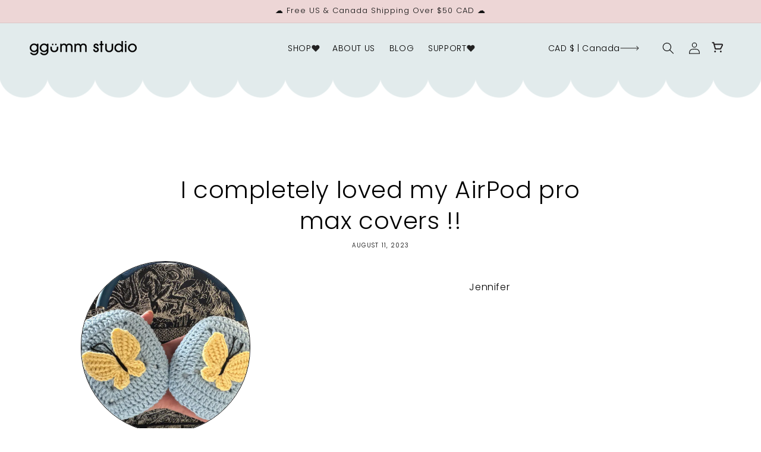

--- FILE ---
content_type: text/html; charset=utf-8
request_url: https://ggummstudio.com/blogs/reviews/asdfsadfsadfdsadsafsdafasd
body_size: 47773
content:
<!doctype html>
<html
  class="no-js"
  lang="en">
  <head>   
    <style>
@font-face {
  font-family: 'Gaegu';
  src: url(//ggummstudio.com/cdn/shop/t/5/assets/Gaegu-Regular.ttf?v=142554767887496421731692055186) format("ttf");
  font-weight: normal;
  font-style: normal;
}
      
    </style>
    <meta
      charset="utf-8">
    <meta
      http-equiv="X-UA-Compatible"
      content="IE=edge">
    <meta
      name="viewport"
      content="width=device-width,initial-scale=1">
    <meta
      name="theme-color"
      content="">
    <link
      rel="canonical"
      href="https://ggummstudio.com/blogs/reviews/asdfsadfsadfdsadsafsdafasd"><link
        rel="icon"
        type="image/png"
        href="//ggummstudio.com/cdn/shop/files/bear.png?crop=center&height=32&v=1691956572&width=32"><link
        rel="preconnect"
        href="https://fonts.shopifycdn.com"
        crossorigin><title>
      I completely loved my AirPod pro max covers !!

        &ndash; ggummstudio</title>

    
      <meta
        name="description"
        content="Jennifer">
    

    

<meta property="og:site_name" content="ggummstudio">
<meta property="og:url" content="https://ggummstudio.com/blogs/reviews/asdfsadfsadfdsadsafsdafasd">
<meta property="og:title" content="I completely loved my AirPod pro max covers !!">
<meta property="og:type" content="article">
<meta property="og:description" content="Jennifer"><meta property="og:image" content="http://ggummstudio.com/cdn/shop/articles/Screenshot_2023-10-12_at_8.13.37_PM.png?v=1697113023">
  <meta property="og:image:secure_url" content="https://ggummstudio.com/cdn/shop/articles/Screenshot_2023-10-12_at_8.13.37_PM.png?v=1697113023">
  <meta property="og:image:width" content="1088">
  <meta property="og:image:height" content="1104"><meta name="twitter:card" content="summary_large_image">
<meta name="twitter:title" content="I completely loved my AirPod pro max covers !!">
<meta name="twitter:description" content="Jennifer">


    <script
      src="//ggummstudio.com/cdn/shop/t/5/assets/constants.js?v=58251544750838685771691967078"
      defer="defer"></script>
    <script
      src="//ggummstudio.com/cdn/shop/t/5/assets/pubsub.js?v=158357773527763999511691967080"
      defer="defer"></script>
    <script
      src="//ggummstudio.com/cdn/shop/t/5/assets/global.js?v=54939145903281508041691967079"
      defer="defer"></script><script
        src="//ggummstudio.com/cdn/shop/t/5/assets/animations.js?v=88693664871331136111691967078"
        defer="defer"></script><script>window.performance && window.performance.mark && window.performance.mark('shopify.content_for_header.start');</script><meta name="google-site-verification" content="AH_O-DiG68bOLHtqhS0GrWoMyiQfA2iY3JIt_k7PsgI">
<meta id="shopify-digital-wallet" name="shopify-digital-wallet" content="/80367616273/digital_wallets/dialog">
<meta name="shopify-checkout-api-token" content="ab77f792d2068b62d527a930f6bfc62c">
<link rel="alternate" type="application/atom+xml" title="Feed" href="/blogs/reviews.atom" />
<script async="async" src="/checkouts/internal/preloads.js?locale=en-CA"></script>
<link rel="preconnect" href="https://shop.app" crossorigin="anonymous">
<script async="async" src="https://shop.app/checkouts/internal/preloads.js?locale=en-CA&shop_id=80367616273" crossorigin="anonymous"></script>
<script id="apple-pay-shop-capabilities" type="application/json">{"shopId":80367616273,"countryCode":"CA","currencyCode":"CAD","merchantCapabilities":["supports3DS"],"merchantId":"gid:\/\/shopify\/Shop\/80367616273","merchantName":"ggummstudio","requiredBillingContactFields":["postalAddress","email"],"requiredShippingContactFields":["postalAddress","email"],"shippingType":"shipping","supportedNetworks":["visa","masterCard","amex","discover","interac","jcb"],"total":{"type":"pending","label":"ggummstudio","amount":"1.00"},"shopifyPaymentsEnabled":true,"supportsSubscriptions":true}</script>
<script id="shopify-features" type="application/json">{"accessToken":"ab77f792d2068b62d527a930f6bfc62c","betas":["rich-media-storefront-analytics"],"domain":"ggummstudio.com","predictiveSearch":true,"shopId":80367616273,"locale":"en"}</script>
<script>var Shopify = Shopify || {};
Shopify.shop = "ggummstudio.myshopify.com";
Shopify.locale = "en";
Shopify.currency = {"active":"CAD","rate":"1.0"};
Shopify.country = "CA";
Shopify.theme = {"name":"Ggumm-studio-custom","id":157119512849,"schema_name":"Dawn","schema_version":"11.0.0","theme_store_id":null,"role":"main"};
Shopify.theme.handle = "null";
Shopify.theme.style = {"id":null,"handle":null};
Shopify.cdnHost = "ggummstudio.com/cdn";
Shopify.routes = Shopify.routes || {};
Shopify.routes.root = "/";</script>
<script type="module">!function(o){(o.Shopify=o.Shopify||{}).modules=!0}(window);</script>
<script>!function(o){function n(){var o=[];function n(){o.push(Array.prototype.slice.apply(arguments))}return n.q=o,n}var t=o.Shopify=o.Shopify||{};t.loadFeatures=n(),t.autoloadFeatures=n()}(window);</script>
<script>
  window.ShopifyPay = window.ShopifyPay || {};
  window.ShopifyPay.apiHost = "shop.app\/pay";
  window.ShopifyPay.redirectState = null;
</script>
<script id="shop-js-analytics" type="application/json">{"pageType":"article"}</script>
<script defer="defer" async type="module" src="//ggummstudio.com/cdn/shopifycloud/shop-js/modules/v2/client.init-shop-cart-sync_BN7fPSNr.en.esm.js"></script>
<script defer="defer" async type="module" src="//ggummstudio.com/cdn/shopifycloud/shop-js/modules/v2/chunk.common_Cbph3Kss.esm.js"></script>
<script defer="defer" async type="module" src="//ggummstudio.com/cdn/shopifycloud/shop-js/modules/v2/chunk.modal_DKumMAJ1.esm.js"></script>
<script type="module">
  await import("//ggummstudio.com/cdn/shopifycloud/shop-js/modules/v2/client.init-shop-cart-sync_BN7fPSNr.en.esm.js");
await import("//ggummstudio.com/cdn/shopifycloud/shop-js/modules/v2/chunk.common_Cbph3Kss.esm.js");
await import("//ggummstudio.com/cdn/shopifycloud/shop-js/modules/v2/chunk.modal_DKumMAJ1.esm.js");

  window.Shopify.SignInWithShop?.initShopCartSync?.({"fedCMEnabled":true,"windoidEnabled":true});

</script>
<script>
  window.Shopify = window.Shopify || {};
  if (!window.Shopify.featureAssets) window.Shopify.featureAssets = {};
  window.Shopify.featureAssets['shop-js'] = {"shop-cart-sync":["modules/v2/client.shop-cart-sync_CJVUk8Jm.en.esm.js","modules/v2/chunk.common_Cbph3Kss.esm.js","modules/v2/chunk.modal_DKumMAJ1.esm.js"],"init-fed-cm":["modules/v2/client.init-fed-cm_7Fvt41F4.en.esm.js","modules/v2/chunk.common_Cbph3Kss.esm.js","modules/v2/chunk.modal_DKumMAJ1.esm.js"],"init-shop-email-lookup-coordinator":["modules/v2/client.init-shop-email-lookup-coordinator_Cc088_bR.en.esm.js","modules/v2/chunk.common_Cbph3Kss.esm.js","modules/v2/chunk.modal_DKumMAJ1.esm.js"],"init-windoid":["modules/v2/client.init-windoid_hPopwJRj.en.esm.js","modules/v2/chunk.common_Cbph3Kss.esm.js","modules/v2/chunk.modal_DKumMAJ1.esm.js"],"shop-button":["modules/v2/client.shop-button_B0jaPSNF.en.esm.js","modules/v2/chunk.common_Cbph3Kss.esm.js","modules/v2/chunk.modal_DKumMAJ1.esm.js"],"shop-cash-offers":["modules/v2/client.shop-cash-offers_DPIskqss.en.esm.js","modules/v2/chunk.common_Cbph3Kss.esm.js","modules/v2/chunk.modal_DKumMAJ1.esm.js"],"shop-toast-manager":["modules/v2/client.shop-toast-manager_CK7RT69O.en.esm.js","modules/v2/chunk.common_Cbph3Kss.esm.js","modules/v2/chunk.modal_DKumMAJ1.esm.js"],"init-shop-cart-sync":["modules/v2/client.init-shop-cart-sync_BN7fPSNr.en.esm.js","modules/v2/chunk.common_Cbph3Kss.esm.js","modules/v2/chunk.modal_DKumMAJ1.esm.js"],"init-customer-accounts-sign-up":["modules/v2/client.init-customer-accounts-sign-up_CfPf4CXf.en.esm.js","modules/v2/client.shop-login-button_DeIztwXF.en.esm.js","modules/v2/chunk.common_Cbph3Kss.esm.js","modules/v2/chunk.modal_DKumMAJ1.esm.js"],"pay-button":["modules/v2/client.pay-button_CgIwFSYN.en.esm.js","modules/v2/chunk.common_Cbph3Kss.esm.js","modules/v2/chunk.modal_DKumMAJ1.esm.js"],"init-customer-accounts":["modules/v2/client.init-customer-accounts_DQ3x16JI.en.esm.js","modules/v2/client.shop-login-button_DeIztwXF.en.esm.js","modules/v2/chunk.common_Cbph3Kss.esm.js","modules/v2/chunk.modal_DKumMAJ1.esm.js"],"avatar":["modules/v2/client.avatar_BTnouDA3.en.esm.js"],"init-shop-for-new-customer-accounts":["modules/v2/client.init-shop-for-new-customer-accounts_CsZy_esa.en.esm.js","modules/v2/client.shop-login-button_DeIztwXF.en.esm.js","modules/v2/chunk.common_Cbph3Kss.esm.js","modules/v2/chunk.modal_DKumMAJ1.esm.js"],"shop-follow-button":["modules/v2/client.shop-follow-button_BRMJjgGd.en.esm.js","modules/v2/chunk.common_Cbph3Kss.esm.js","modules/v2/chunk.modal_DKumMAJ1.esm.js"],"checkout-modal":["modules/v2/client.checkout-modal_B9Drz_yf.en.esm.js","modules/v2/chunk.common_Cbph3Kss.esm.js","modules/v2/chunk.modal_DKumMAJ1.esm.js"],"shop-login-button":["modules/v2/client.shop-login-button_DeIztwXF.en.esm.js","modules/v2/chunk.common_Cbph3Kss.esm.js","modules/v2/chunk.modal_DKumMAJ1.esm.js"],"lead-capture":["modules/v2/client.lead-capture_DXYzFM3R.en.esm.js","modules/v2/chunk.common_Cbph3Kss.esm.js","modules/v2/chunk.modal_DKumMAJ1.esm.js"],"shop-login":["modules/v2/client.shop-login_CA5pJqmO.en.esm.js","modules/v2/chunk.common_Cbph3Kss.esm.js","modules/v2/chunk.modal_DKumMAJ1.esm.js"],"payment-terms":["modules/v2/client.payment-terms_BxzfvcZJ.en.esm.js","modules/v2/chunk.common_Cbph3Kss.esm.js","modules/v2/chunk.modal_DKumMAJ1.esm.js"]};
</script>
<script>(function() {
  var isLoaded = false;
  function asyncLoad() {
    if (isLoaded) return;
    isLoaded = true;
    var urls = ["https:\/\/cdn.nfcube.com\/instafeed-0c53472a56b0e219cf50c5b5cfd5c391.js?shop=ggummstudio.myshopify.com"];
    for (var i = 0; i < urls.length; i++) {
      var s = document.createElement('script');
      s.type = 'text/javascript';
      s.async = true;
      s.src = urls[i];
      var x = document.getElementsByTagName('script')[0];
      x.parentNode.insertBefore(s, x);
    }
  };
  if(window.attachEvent) {
    window.attachEvent('onload', asyncLoad);
  } else {
    window.addEventListener('load', asyncLoad, false);
  }
})();</script>
<script id="__st">var __st={"a":80367616273,"offset":-18000,"reqid":"aafbe11a-312e-48cd-98f7-732361fb9c31-1770015828","pageurl":"ggummstudio.com\/blogs\/reviews\/asdfsadfsadfdsadsafsdafasd","s":"articles-605438902545","u":"fe55d14b564b","p":"article","rtyp":"article","rid":605438902545};</script>
<script>window.ShopifyPaypalV4VisibilityTracking = true;</script>
<script id="captcha-bootstrap">!function(){'use strict';const t='contact',e='account',n='new_comment',o=[[t,t],['blogs',n],['comments',n],[t,'customer']],c=[[e,'customer_login'],[e,'guest_login'],[e,'recover_customer_password'],[e,'create_customer']],r=t=>t.map((([t,e])=>`form[action*='/${t}']:not([data-nocaptcha='true']) input[name='form_type'][value='${e}']`)).join(','),a=t=>()=>t?[...document.querySelectorAll(t)].map((t=>t.form)):[];function s(){const t=[...o],e=r(t);return a(e)}const i='password',u='form_key',d=['recaptcha-v3-token','g-recaptcha-response','h-captcha-response',i],f=()=>{try{return window.sessionStorage}catch{return}},m='__shopify_v',_=t=>t.elements[u];function p(t,e,n=!1){try{const o=window.sessionStorage,c=JSON.parse(o.getItem(e)),{data:r}=function(t){const{data:e,action:n}=t;return t[m]||n?{data:e,action:n}:{data:t,action:n}}(c);for(const[e,n]of Object.entries(r))t.elements[e]&&(t.elements[e].value=n);n&&o.removeItem(e)}catch(o){console.error('form repopulation failed',{error:o})}}const l='form_type',E='cptcha';function T(t){t.dataset[E]=!0}const w=window,h=w.document,L='Shopify',v='ce_forms',y='captcha';let A=!1;((t,e)=>{const n=(g='f06e6c50-85a8-45c8-87d0-21a2b65856fe',I='https://cdn.shopify.com/shopifycloud/storefront-forms-hcaptcha/ce_storefront_forms_captcha_hcaptcha.v1.5.2.iife.js',D={infoText:'Protected by hCaptcha',privacyText:'Privacy',termsText:'Terms'},(t,e,n)=>{const o=w[L][v],c=o.bindForm;if(c)return c(t,g,e,D).then(n);var r;o.q.push([[t,g,e,D],n]),r=I,A||(h.body.append(Object.assign(h.createElement('script'),{id:'captcha-provider',async:!0,src:r})),A=!0)});var g,I,D;w[L]=w[L]||{},w[L][v]=w[L][v]||{},w[L][v].q=[],w[L][y]=w[L][y]||{},w[L][y].protect=function(t,e){n(t,void 0,e),T(t)},Object.freeze(w[L][y]),function(t,e,n,w,h,L){const[v,y,A,g]=function(t,e,n){const i=e?o:[],u=t?c:[],d=[...i,...u],f=r(d),m=r(i),_=r(d.filter((([t,e])=>n.includes(e))));return[a(f),a(m),a(_),s()]}(w,h,L),I=t=>{const e=t.target;return e instanceof HTMLFormElement?e:e&&e.form},D=t=>v().includes(t);t.addEventListener('submit',(t=>{const e=I(t);if(!e)return;const n=D(e)&&!e.dataset.hcaptchaBound&&!e.dataset.recaptchaBound,o=_(e),c=g().includes(e)&&(!o||!o.value);(n||c)&&t.preventDefault(),c&&!n&&(function(t){try{if(!f())return;!function(t){const e=f();if(!e)return;const n=_(t);if(!n)return;const o=n.value;o&&e.removeItem(o)}(t);const e=Array.from(Array(32),(()=>Math.random().toString(36)[2])).join('');!function(t,e){_(t)||t.append(Object.assign(document.createElement('input'),{type:'hidden',name:u})),t.elements[u].value=e}(t,e),function(t,e){const n=f();if(!n)return;const o=[...t.querySelectorAll(`input[type='${i}']`)].map((({name:t})=>t)),c=[...d,...o],r={};for(const[a,s]of new FormData(t).entries())c.includes(a)||(r[a]=s);n.setItem(e,JSON.stringify({[m]:1,action:t.action,data:r}))}(t,e)}catch(e){console.error('failed to persist form',e)}}(e),e.submit())}));const S=(t,e)=>{t&&!t.dataset[E]&&(n(t,e.some((e=>e===t))),T(t))};for(const o of['focusin','change'])t.addEventListener(o,(t=>{const e=I(t);D(e)&&S(e,y())}));const B=e.get('form_key'),M=e.get(l),P=B&&M;t.addEventListener('DOMContentLoaded',(()=>{const t=y();if(P)for(const e of t)e.elements[l].value===M&&p(e,B);[...new Set([...A(),...v().filter((t=>'true'===t.dataset.shopifyCaptcha))])].forEach((e=>S(e,t)))}))}(h,new URLSearchParams(w.location.search),n,t,e,['guest_login'])})(!0,!0)}();</script>
<script integrity="sha256-4kQ18oKyAcykRKYeNunJcIwy7WH5gtpwJnB7kiuLZ1E=" data-source-attribution="shopify.loadfeatures" defer="defer" src="//ggummstudio.com/cdn/shopifycloud/storefront/assets/storefront/load_feature-a0a9edcb.js" crossorigin="anonymous"></script>
<script crossorigin="anonymous" defer="defer" src="//ggummstudio.com/cdn/shopifycloud/storefront/assets/shopify_pay/storefront-65b4c6d7.js?v=20250812"></script>
<script data-source-attribution="shopify.dynamic_checkout.dynamic.init">var Shopify=Shopify||{};Shopify.PaymentButton=Shopify.PaymentButton||{isStorefrontPortableWallets:!0,init:function(){window.Shopify.PaymentButton.init=function(){};var t=document.createElement("script");t.src="https://ggummstudio.com/cdn/shopifycloud/portable-wallets/latest/portable-wallets.en.js",t.type="module",document.head.appendChild(t)}};
</script>
<script data-source-attribution="shopify.dynamic_checkout.buyer_consent">
  function portableWalletsHideBuyerConsent(e){var t=document.getElementById("shopify-buyer-consent"),n=document.getElementById("shopify-subscription-policy-button");t&&n&&(t.classList.add("hidden"),t.setAttribute("aria-hidden","true"),n.removeEventListener("click",e))}function portableWalletsShowBuyerConsent(e){var t=document.getElementById("shopify-buyer-consent"),n=document.getElementById("shopify-subscription-policy-button");t&&n&&(t.classList.remove("hidden"),t.removeAttribute("aria-hidden"),n.addEventListener("click",e))}window.Shopify?.PaymentButton&&(window.Shopify.PaymentButton.hideBuyerConsent=portableWalletsHideBuyerConsent,window.Shopify.PaymentButton.showBuyerConsent=portableWalletsShowBuyerConsent);
</script>
<script data-source-attribution="shopify.dynamic_checkout.cart.bootstrap">document.addEventListener("DOMContentLoaded",(function(){function t(){return document.querySelector("shopify-accelerated-checkout-cart, shopify-accelerated-checkout")}if(t())Shopify.PaymentButton.init();else{new MutationObserver((function(e,n){t()&&(Shopify.PaymentButton.init(),n.disconnect())})).observe(document.body,{childList:!0,subtree:!0})}}));
</script>
<link id="shopify-accelerated-checkout-styles" rel="stylesheet" media="screen" href="https://ggummstudio.com/cdn/shopifycloud/portable-wallets/latest/accelerated-checkout-backwards-compat.css" crossorigin="anonymous">
<style id="shopify-accelerated-checkout-cart">
        #shopify-buyer-consent {
  margin-top: 1em;
  display: inline-block;
  width: 100%;
}

#shopify-buyer-consent.hidden {
  display: none;
}

#shopify-subscription-policy-button {
  background: none;
  border: none;
  padding: 0;
  text-decoration: underline;
  font-size: inherit;
  cursor: pointer;
}

#shopify-subscription-policy-button::before {
  box-shadow: none;
}

      </style>
<script id="sections-script" data-sections="header" defer="defer" src="//ggummstudio.com/cdn/shop/t/5/compiled_assets/scripts.js?v=4203"></script>
<script>window.performance && window.performance.mark && window.performance.mark('shopify.content_for_header.end');</script>


    <style data-shopify>
      @font-face {
  font-family: Poppins;
  font-weight: 300;
  font-style: normal;
  font-display: swap;
  src: url("//ggummstudio.com/cdn/fonts/poppins/poppins_n3.05f58335c3209cce17da4f1f1ab324ebe2982441.woff2") format("woff2"),
       url("//ggummstudio.com/cdn/fonts/poppins/poppins_n3.6971368e1f131d2c8ff8e3a44a36b577fdda3ff5.woff") format("woff");
}

      @font-face {
  font-family: Poppins;
  font-weight: 700;
  font-style: normal;
  font-display: swap;
  src: url("//ggummstudio.com/cdn/fonts/poppins/poppins_n7.56758dcf284489feb014a026f3727f2f20a54626.woff2") format("woff2"),
       url("//ggummstudio.com/cdn/fonts/poppins/poppins_n7.f34f55d9b3d3205d2cd6f64955ff4b36f0cfd8da.woff") format("woff");
}

      @font-face {
  font-family: Poppins;
  font-weight: 300;
  font-style: italic;
  font-display: swap;
  src: url("//ggummstudio.com/cdn/fonts/poppins/poppins_i3.8536b4423050219f608e17f134fe9ea3b01ed890.woff2") format("woff2"),
       url("//ggummstudio.com/cdn/fonts/poppins/poppins_i3.0f4433ada196bcabf726ed78f8e37e0995762f7f.woff") format("woff");
}

      @font-face {
  font-family: Poppins;
  font-weight: 700;
  font-style: italic;
  font-display: swap;
  src: url("//ggummstudio.com/cdn/fonts/poppins/poppins_i7.42fd71da11e9d101e1e6c7932199f925f9eea42d.woff2") format("woff2"),
       url("//ggummstudio.com/cdn/fonts/poppins/poppins_i7.ec8499dbd7616004e21155106d13837fff4cf556.woff") format("woff");
}

      @font-face {
  font-family: Poppins;
  font-weight: 300;
  font-style: normal;
  font-display: swap;
  src: url("//ggummstudio.com/cdn/fonts/poppins/poppins_n3.05f58335c3209cce17da4f1f1ab324ebe2982441.woff2") format("woff2"),
       url("//ggummstudio.com/cdn/fonts/poppins/poppins_n3.6971368e1f131d2c8ff8e3a44a36b577fdda3ff5.woff") format("woff");
}

      @font-face {
  font-family: "Anonymous Pro";
  font-weight: 400;
  font-style: normal;
  font-display: swap;
  src: url("//ggummstudio.com/cdn/fonts/anonymous_pro/anonymouspro_n4.f8892cc1cfa3d797af6172c8eeddce62cf610e33.woff2") format("woff2"),
       url("//ggummstudio.com/cdn/fonts/anonymous_pro/anonymouspro_n4.a707ca3ea5e6b6468ff0c29cf7e105dca1c09be4.woff") format("woff");
}


      
        : root,
        .color-background-1{
          --color-background: 255
          , 255
          , 255
          ;
          
            --gradient-background: #fff
            ;
          
          --color-foreground: 18
          , 18
          , 18
          ;
          --color-shadow: 18
          , 18
          , 18
          ;
          --color-button: 18
          , 18
          , 18
          ;
          --color-button-text: 255
          , 255
          , 255
          ;
          --color-secondary-button: 255
          , 255
          , 255
          ;
          --color-secondary-button-text: 18
          , 18
          , 18
          ;
          --color-link: 18
          , 18
          , 18
          ;
          --color-badge-foreground: 18
          , 18
          , 18
          ;
          --color-badge-background: 255
          , 255
          , 255
          ;
          --color-badge-border: 18
          , 18
          , 18
          ;
          --payment-terms-background-color: rgb(255 255 255);
          --color-header-background: 226
          , 235
          , 236
          ;
        }
      
        
        .color-background-2{
          --color-background: 243
          , 243
          , 243
          ;
          
            --gradient-background: #f3f3f3
            ;
          
          --color-foreground: 18
          , 18
          , 18
          ;
          --color-shadow: 18
          , 18
          , 18
          ;
          --color-button: 18
          , 18
          , 18
          ;
          --color-button-text: 243
          , 243
          , 243
          ;
          --color-secondary-button: 243
          , 243
          , 243
          ;
          --color-secondary-button-text: 18
          , 18
          , 18
          ;
          --color-link: 18
          , 18
          , 18
          ;
          --color-badge-foreground: 18
          , 18
          , 18
          ;
          --color-badge-background: 243
          , 243
          , 243
          ;
          --color-badge-border: 18
          , 18
          , 18
          ;
          --payment-terms-background-color: rgb(243 243 243);
          --color-header-background: 226
          , 235
          , 236
          ;
        }
      
        
        .color-inverse{
          --color-background: 36
          , 40
          , 51
          ;
          
            --gradient-background: #242833
            ;
          
          --color-foreground: 255
          , 255
          , 255
          ;
          --color-shadow: 18
          , 18
          , 18
          ;
          --color-button: 255
          , 255
          , 255
          ;
          --color-button-text: 0
          , 0
          , 0
          ;
          --color-secondary-button: 36
          , 40
          , 51
          ;
          --color-secondary-button-text: 255
          , 255
          , 255
          ;
          --color-link: 255
          , 255
          , 255
          ;
          --color-badge-foreground: 255
          , 255
          , 255
          ;
          --color-badge-background: 36
          , 40
          , 51
          ;
          --color-badge-border: 255
          , 255
          , 255
          ;
          --payment-terms-background-color: rgb(36 40 51);
          --color-header-background: 226
          , 235
          , 236
          ;
        }
      
        
        .color-accent-1{
          --color-background: 18
          , 18
          , 18
          ;
          
            --gradient-background: #121212
            ;
          
          --color-foreground: 255
          , 255
          , 255
          ;
          --color-shadow: 18
          , 18
          , 18
          ;
          --color-button: 255
          , 255
          , 255
          ;
          --color-button-text: 18
          , 18
          , 18
          ;
          --color-secondary-button: 18
          , 18
          , 18
          ;
          --color-secondary-button-text: 255
          , 255
          , 255
          ;
          --color-link: 255
          , 255
          , 255
          ;
          --color-badge-foreground: 255
          , 255
          , 255
          ;
          --color-badge-background: 18
          , 18
          , 18
          ;
          --color-badge-border: 255
          , 255
          , 255
          ;
          --payment-terms-background-color: rgb(18 18 18);
          --color-header-background: 226
          , 235
          , 236
          ;
        }
      
        
        .color-accent-2{
          --color-background: 51
          , 79
          , 180
          ;
          
            --gradient-background: #334fb4
            ;
          
          --color-foreground: 255
          , 255
          , 255
          ;
          --color-shadow: 18
          , 18
          , 18
          ;
          --color-button: 255
          , 255
          , 255
          ;
          --color-button-text: 51
          , 79
          , 180
          ;
          --color-secondary-button: 51
          , 79
          , 180
          ;
          --color-secondary-button-text: 255
          , 255
          , 255
          ;
          --color-link: 255
          , 255
          , 255
          ;
          --color-badge-foreground: 255
          , 255
          , 255
          ;
          --color-badge-background: 51
          , 79
          , 180
          ;
          --color-badge-border: 255
          , 255
          , 255
          ;
          --payment-terms-background-color: rgb(51 79 180);
          --color-header-background: 226
          , 235
          , 236
          ;
        }
      
        
        .color-scheme-2f14bc23-512a-44d3-bc16-99576bbb222d{
          --color-background: 226
          , 235
          , 236
          ;
          
            --gradient-background: #e2ebec
            ;
          
          --color-foreground: 18
          , 18
          , 18
          ;
          --color-shadow: 18
          , 18
          , 18
          ;
          --color-button: 237
          , 214
          , 214
          ;
          --color-button-text: 18
          , 18
          , 18
          ;
          --color-secondary-button: 226
          , 235
          , 236
          ;
          --color-secondary-button-text: 18
          , 18
          , 18
          ;
          --color-link: 18
          , 18
          , 18
          ;
          --color-badge-foreground: 18
          , 18
          , 18
          ;
          --color-badge-background: 226
          , 235
          , 236
          ;
          --color-badge-border: 18
          , 18
          , 18
          ;
          --payment-terms-background-color: rgb(226 235 236);
          --color-header-background: 237
          , 214
          , 214
          ;
        }
      
        
        .color-scheme-25dced50-0b15-4eb8-b789-6734de396437{
          --color-background: 238
          , 242
          , 242
          ;
          
            --gradient-background: #eef2f2
            ;
          
          --color-foreground: 18
          , 18
          , 18
          ;
          --color-shadow: 18
          , 18
          , 18
          ;
          --color-button: 18
          , 18
          , 18
          ;
          --color-button-text: 255
          , 255
          , 255
          ;
          --color-secondary-button: 238
          , 242
          , 242
          ;
          --color-secondary-button-text: 18
          , 18
          , 18
          ;
          --color-link: 18
          , 18
          , 18
          ;
          --color-badge-foreground: 18
          , 18
          , 18
          ;
          --color-badge-background: 238
          , 242
          , 242
          ;
          --color-badge-border: 18
          , 18
          , 18
          ;
          --payment-terms-background-color: rgb(238 242 242);
          --color-header-background: 237
          , 214
          , 214
          ;
        }
      
        
        .color-scheme-736c519e-3cd6-4741-a827-822f7e7924fc{
          --color-background: 255
          , 255
          , 255
          ;
          
            --gradient-background: #ffffff
            ;
          
          --color-foreground: 18
          , 18
          , 18
          ;
          --color-shadow: 18
          , 18
          , 18
          ;
          --color-button: 18
          , 18
          , 18
          ;
          --color-button-text: 226
          , 235
          , 236
          ;
          --color-secondary-button: 255
          , 255
          , 255
          ;
          --color-secondary-button-text: 18
          , 18
          , 18
          ;
          --color-link: 18
          , 18
          , 18
          ;
          --color-badge-foreground: 18
          , 18
          , 18
          ;
          --color-badge-background: 255
          , 255
          , 255
          ;
          --color-badge-border: 18
          , 18
          , 18
          ;
          --payment-terms-background-color: rgb(255 255 255);
          --color-header-background: 226
          , 235
          , 236
          ;
        }
      
        
        .color-scheme-6168da7c-f214-454c-a633-ba6fba7ba56e{
          --color-background: 237
          , 214
          , 214
          ;
          
            --gradient-background: #EDD6D6
            ;
          
          --color-foreground: 18
          , 18
          , 18
          ;
          --color-shadow: 18
          , 18
          , 18
          ;
          --color-button: 18
          , 18
          , 18
          ;
          --color-button-text: 18
          , 18
          , 18
          ;
          --color-secondary-button: 237
          , 214
          , 214
          ;
          --color-secondary-button-text: 18
          , 18
          , 18
          ;
          --color-link: 18
          , 18
          , 18
          ;
          --color-badge-foreground: 18
          , 18
          , 18
          ;
          --color-badge-background: 237
          , 214
          , 214
          ;
          --color-badge-border: 18
          , 18
          , 18
          ;
          --payment-terms-background-color: rgb(237 214 214);
          --color-header-background: 226
          , 235
          , 236
          ;
        }
      

      body, .color-background-1, .color-background-2, .color-inverse, .color-accent-1, .color-accent-2, .color-scheme-2f14bc23-512a-44d3-bc16-99576bbb222d, .color-scheme-25dced50-0b15-4eb8-b789-6734de396437, .color-scheme-736c519e-3cd6-4741-a827-822f7e7924fc, .color-scheme-6168da7c-f214-454c-a633-ba6fba7ba56e
      {
        color: rgba(var(--color-foreground), 0.75);
        background-color: rgb(var(--color-background));
      }

      :root {
        --font-body-family: Poppins
        , sans-serif
        ;
        --font-body-style: normal
        ;
        --font-body-weight: 300
        ;
        --font-body-weight-bold: 600
        ;

        --font-heading-family: Poppins
        , sans-serif
        ;
        --font-heading-style: normal
        ;
        --font-heading-weight: 300
        ;

        --font-accent-family: "Anonymous Pro"
        , sans-serif
        ;
        --font-accent-style: normal
        ;
        --font-accent-weight: 400
        ;

        --font-body-scale: 1.0
        ;
        --font-heading-scale: 1.0
        ;

        --media-padding: 
        px;
        --media-border-opacity: 0.05
        ;
        --media-border-width: 1
        px;
        --media-radius: 0
        px;
        --media-shadow-opacity: 0.0
        ;
        --media-shadow-horizontal-offset: 0
        px;
        --media-shadow-vertical-offset: 4
        px;
        --media-shadow-blur-radius: 5
        px;
        --media-shadow-visible: 
          0;

        --page-width: 100
        rem;
        --page-width-margin: 
          0rem;

        --product-card-image-padding: 0.0
        rem;
        --product-card-corner-radius: 0.0
        rem;
        --product-card-text-alignment: left
        ;
        --product-card-border-width: 0.0
        rem;
        --product-card-border-opacity: 0.1
        ;
        --product-card-shadow-opacity: 0.0
        ;
        --product-card-shadow-visible: 
          0;
        --product-card-shadow-horizontal-offset: 0.0
        rem;
        --product-card-shadow-vertical-offset: 0.4
        rem;
        --product-card-shadow-blur-radius: 0.5
        rem;

        --collection-card-image-padding: 0.0
        rem;
        --collection-card-corner-radius: 0.0
        rem;
        --collection-card-text-alignment: left
        ;
        --collection-card-border-width: 0.0
        rem;
        --collection-card-border-opacity: 0.1
        ;
        --collection-card-shadow-opacity: 0.0
        ;
        --collection-card-shadow-visible: 
          0;
        --collection-card-shadow-horizontal-offset: 0.0
        rem;
        --collection-card-shadow-vertical-offset: 0.4
        rem;
        --collection-card-shadow-blur-radius: 0.5
        rem;

        --blog-card-image-padding: 0.0
        rem;
        --blog-card-corner-radius: 0.0
        rem;
        --blog-card-text-alignment: left
        ;
        --blog-card-border-width: 0.0
        rem;
        --blog-card-border-opacity: 0.1
        ;
        --blog-card-shadow-opacity: 0.0
        ;
        --blog-card-shadow-visible: 
          0;
        --blog-card-shadow-horizontal-offset: 0.0
        rem;
        --blog-card-shadow-vertical-offset: 0.4
        rem;
        --blog-card-shadow-blur-radius: 0.5
        rem;

        --badge-corner-radius: 4.0
        rem;

        --popup-border-width: 1
        px;
        --popup-border-opacity: 0.1
        ;
        --popup-corner-radius: 0
        px;
        --popup-shadow-opacity: 0.05
        ;
        --popup-shadow-horizontal-offset: 0
        px;
        --popup-shadow-vertical-offset: 4
        px;
        --popup-shadow-blur-radius: 5
        px;

        --drawer-border-width: 1
        px;
        --drawer-border-opacity: 0.1
        ;
        --drawer-shadow-opacity: 0.0
        ;
        --drawer-shadow-horizontal-offset: 0
        px;
        --drawer-shadow-vertical-offset: 4
        px;
        --drawer-shadow-blur-radius: 5
        px;

        --spacing-sections-desktop: 0
        px;
        --spacing-sections-mobile: 
          0
        px;

        --grid-desktop-vertical-spacing: 8
        px;
        --grid-desktop-horizontal-spacing: 8
        px;
        --grid-mobile-vertical-spacing: 4
        px;
        --grid-mobile-horizontal-spacing: 4
        px;

        --text-boxes-border-opacity: 0.1
        ;
        --text-boxes-border-width: 0
        px;
        --text-boxes-radius: 0
        px;
        --text-boxes-shadow-opacity: 0.0
        ;
        --text-boxes-shadow-visible: 
          0;
        --text-boxes-shadow-horizontal-offset: 0
        px;
        --text-boxes-shadow-vertical-offset: 4
        px;
        --text-boxes-shadow-blur-radius: 5
        px;

        --buttons-radius: 0
        px;
        --buttons-radius-outset: 
          0px;
        --buttons-border-width: 
          1
        px;
        --buttons-border-opacity: 1.0
        ;
        --buttons-shadow-opacity: 0.0
        ;
        --buttons-shadow-visible: 
          0;
        --buttons-shadow-horizontal-offset: 0
        px;
        --buttons-shadow-vertical-offset: 4
        px;
        --buttons-shadow-blur-radius: 5
        px;
        --buttons-border-offset: 
          0px;

        --inputs-radius: 0
        px;
        --inputs-border-width: 1
        px;
        --inputs-border-opacity: 0.45
        ;
        --inputs-shadow-opacity: 0.0
        ;
        --inputs-shadow-horizontal-offset: 0
        px;
        --inputs-margin-offset: 
          0px;
        --inputs-shadow-vertical-offset: 4
        px;
        --inputs-shadow-blur-radius: 5
        px;
        --inputs-radius-outset: 
          0px;

        --variant-pills-radius: 40
        px;
        --variant-pills-border-width: 1
        px;
        --variant-pills-border-opacity: 0.55
        ;
        --variant-pills-shadow-opacity: 0.0
        ;
        --variant-pills-shadow-horizontal-offset: 0
        px;
        --variant-pills-shadow-vertical-offset: 4
        px;
        --variant-pills-shadow-blur-radius: 5
        px;
      }

      *,
      *::before,
      *::after {
        box-sizing: inherit;
      }

      html {
        box-sizing: border-box;
        font-size: calc(var(--font-body-scale) * 62.5%);
        height: 100%;
      }

      body {
        display: grid;
        grid-template-rows: auto auto 1fr auto;
        grid-template-columns: 100%;
        min-height: 100%;
        margin: 0;
        font-size: 1.5rem;
        letter-spacing: 0.06rem;
        line-height: calc(1 + 0.8 / var(--font-body-scale));
        font-family: var(--font-body-family);
        font-style: var(--font-body-style);
        font-weight: var(--font-body-weight);
      }

      @media screen and (min-width: 750px) {
        body {
          font-size: 1.6rem;
        }
      }
    </style>

    <link href="//ggummstudio.com/cdn/shop/t/5/assets/base.css?v=10909502062304526871700459428" rel="stylesheet" type="text/css" media="all" />
<link
        rel="preload"
        as="font"
        href="//ggummstudio.com/cdn/fonts/poppins/poppins_n3.05f58335c3209cce17da4f1f1ab324ebe2982441.woff2"
        type="font/woff2"
        crossorigin><link
        rel="preload"
        as="font"
        href="//ggummstudio.com/cdn/fonts/poppins/poppins_n3.05f58335c3209cce17da4f1f1ab324ebe2982441.woff2"
        type="font/woff2"
        crossorigin><link
        rel="preload"
        as="font"
        href="//ggummstudio.com/cdn/fonts/anonymous_pro/anonymouspro_n4.f8892cc1cfa3d797af6172c8eeddce62cf610e33.woff2"
        type="font/woff2"
        crossorigin><link href="//ggummstudio.com/cdn/shop/t/5/assets/component-localization-form.css?v=107216188375074838501700455367" rel="stylesheet" type="text/css" media="all" />
      <script
        src="//ggummstudio.com/cdn/shop/t/5/assets/localization-form.js?v=161644695336821385561691967078"
        defer="defer"></script><link
        rel="stylesheet"
        href="//ggummstudio.com/cdn/shop/t/5/assets/component-predictive-search.css?v=29611965024865772301693268873"
        media="print"
        onload="this.media='all'"><script>
      document.documentElement.className = document.documentElement.className.replace('no-js', 'js');
      if (Shopify.designMode) {
        document.documentElement.classList.add('shopify-design-mode');
      }
    </script>
  <script src="https://cdn.shopify.com/extensions/019c1c37-bacc-70a5-8f7d-47f8d94627c9/globo-product-options-370/assets/gpomain.js" type="text/javascript" defer="defer"></script>
<link href="https://monorail-edge.shopifysvc.com" rel="dns-prefetch">
<script>(function(){if ("sendBeacon" in navigator && "performance" in window) {try {var session_token_from_headers = performance.getEntriesByType('navigation')[0].serverTiming.find(x => x.name == '_s').description;} catch {var session_token_from_headers = undefined;}var session_cookie_matches = document.cookie.match(/_shopify_s=([^;]*)/);var session_token_from_cookie = session_cookie_matches && session_cookie_matches.length === 2 ? session_cookie_matches[1] : "";var session_token = session_token_from_headers || session_token_from_cookie || "";function handle_abandonment_event(e) {var entries = performance.getEntries().filter(function(entry) {return /monorail-edge.shopifysvc.com/.test(entry.name);});if (!window.abandonment_tracked && entries.length === 0) {window.abandonment_tracked = true;var currentMs = Date.now();var navigation_start = performance.timing.navigationStart;var payload = {shop_id: 80367616273,url: window.location.href,navigation_start,duration: currentMs - navigation_start,session_token,page_type: "article"};window.navigator.sendBeacon("https://monorail-edge.shopifysvc.com/v1/produce", JSON.stringify({schema_id: "online_store_buyer_site_abandonment/1.1",payload: payload,metadata: {event_created_at_ms: currentMs,event_sent_at_ms: currentMs}}));}}window.addEventListener('pagehide', handle_abandonment_event);}}());</script>
<script id="web-pixels-manager-setup">(function e(e,d,r,n,o){if(void 0===o&&(o={}),!Boolean(null===(a=null===(i=window.Shopify)||void 0===i?void 0:i.analytics)||void 0===a?void 0:a.replayQueue)){var i,a;window.Shopify=window.Shopify||{};var t=window.Shopify;t.analytics=t.analytics||{};var s=t.analytics;s.replayQueue=[],s.publish=function(e,d,r){return s.replayQueue.push([e,d,r]),!0};try{self.performance.mark("wpm:start")}catch(e){}var l=function(){var e={modern:/Edge?\/(1{2}[4-9]|1[2-9]\d|[2-9]\d{2}|\d{4,})\.\d+(\.\d+|)|Firefox\/(1{2}[4-9]|1[2-9]\d|[2-9]\d{2}|\d{4,})\.\d+(\.\d+|)|Chrom(ium|e)\/(9{2}|\d{3,})\.\d+(\.\d+|)|(Maci|X1{2}).+ Version\/(15\.\d+|(1[6-9]|[2-9]\d|\d{3,})\.\d+)([,.]\d+|)( \(\w+\)|)( Mobile\/\w+|) Safari\/|Chrome.+OPR\/(9{2}|\d{3,})\.\d+\.\d+|(CPU[ +]OS|iPhone[ +]OS|CPU[ +]iPhone|CPU IPhone OS|CPU iPad OS)[ +]+(15[._]\d+|(1[6-9]|[2-9]\d|\d{3,})[._]\d+)([._]\d+|)|Android:?[ /-](13[3-9]|1[4-9]\d|[2-9]\d{2}|\d{4,})(\.\d+|)(\.\d+|)|Android.+Firefox\/(13[5-9]|1[4-9]\d|[2-9]\d{2}|\d{4,})\.\d+(\.\d+|)|Android.+Chrom(ium|e)\/(13[3-9]|1[4-9]\d|[2-9]\d{2}|\d{4,})\.\d+(\.\d+|)|SamsungBrowser\/([2-9]\d|\d{3,})\.\d+/,legacy:/Edge?\/(1[6-9]|[2-9]\d|\d{3,})\.\d+(\.\d+|)|Firefox\/(5[4-9]|[6-9]\d|\d{3,})\.\d+(\.\d+|)|Chrom(ium|e)\/(5[1-9]|[6-9]\d|\d{3,})\.\d+(\.\d+|)([\d.]+$|.*Safari\/(?![\d.]+ Edge\/[\d.]+$))|(Maci|X1{2}).+ Version\/(10\.\d+|(1[1-9]|[2-9]\d|\d{3,})\.\d+)([,.]\d+|)( \(\w+\)|)( Mobile\/\w+|) Safari\/|Chrome.+OPR\/(3[89]|[4-9]\d|\d{3,})\.\d+\.\d+|(CPU[ +]OS|iPhone[ +]OS|CPU[ +]iPhone|CPU IPhone OS|CPU iPad OS)[ +]+(10[._]\d+|(1[1-9]|[2-9]\d|\d{3,})[._]\d+)([._]\d+|)|Android:?[ /-](13[3-9]|1[4-9]\d|[2-9]\d{2}|\d{4,})(\.\d+|)(\.\d+|)|Mobile Safari.+OPR\/([89]\d|\d{3,})\.\d+\.\d+|Android.+Firefox\/(13[5-9]|1[4-9]\d|[2-9]\d{2}|\d{4,})\.\d+(\.\d+|)|Android.+Chrom(ium|e)\/(13[3-9]|1[4-9]\d|[2-9]\d{2}|\d{4,})\.\d+(\.\d+|)|Android.+(UC? ?Browser|UCWEB|U3)[ /]?(15\.([5-9]|\d{2,})|(1[6-9]|[2-9]\d|\d{3,})\.\d+)\.\d+|SamsungBrowser\/(5\.\d+|([6-9]|\d{2,})\.\d+)|Android.+MQ{2}Browser\/(14(\.(9|\d{2,})|)|(1[5-9]|[2-9]\d|\d{3,})(\.\d+|))(\.\d+|)|K[Aa][Ii]OS\/(3\.\d+|([4-9]|\d{2,})\.\d+)(\.\d+|)/},d=e.modern,r=e.legacy,n=navigator.userAgent;return n.match(d)?"modern":n.match(r)?"legacy":"unknown"}(),u="modern"===l?"modern":"legacy",c=(null!=n?n:{modern:"",legacy:""})[u],f=function(e){return[e.baseUrl,"/wpm","/b",e.hashVersion,"modern"===e.buildTarget?"m":"l",".js"].join("")}({baseUrl:d,hashVersion:r,buildTarget:u}),m=function(e){var d=e.version,r=e.bundleTarget,n=e.surface,o=e.pageUrl,i=e.monorailEndpoint;return{emit:function(e){var a=e.status,t=e.errorMsg,s=(new Date).getTime(),l=JSON.stringify({metadata:{event_sent_at_ms:s},events:[{schema_id:"web_pixels_manager_load/3.1",payload:{version:d,bundle_target:r,page_url:o,status:a,surface:n,error_msg:t},metadata:{event_created_at_ms:s}}]});if(!i)return console&&console.warn&&console.warn("[Web Pixels Manager] No Monorail endpoint provided, skipping logging."),!1;try{return self.navigator.sendBeacon.bind(self.navigator)(i,l)}catch(e){}var u=new XMLHttpRequest;try{return u.open("POST",i,!0),u.setRequestHeader("Content-Type","text/plain"),u.send(l),!0}catch(e){return console&&console.warn&&console.warn("[Web Pixels Manager] Got an unhandled error while logging to Monorail."),!1}}}}({version:r,bundleTarget:l,surface:e.surface,pageUrl:self.location.href,monorailEndpoint:e.monorailEndpoint});try{o.browserTarget=l,function(e){var d=e.src,r=e.async,n=void 0===r||r,o=e.onload,i=e.onerror,a=e.sri,t=e.scriptDataAttributes,s=void 0===t?{}:t,l=document.createElement("script"),u=document.querySelector("head"),c=document.querySelector("body");if(l.async=n,l.src=d,a&&(l.integrity=a,l.crossOrigin="anonymous"),s)for(var f in s)if(Object.prototype.hasOwnProperty.call(s,f))try{l.dataset[f]=s[f]}catch(e){}if(o&&l.addEventListener("load",o),i&&l.addEventListener("error",i),u)u.appendChild(l);else{if(!c)throw new Error("Did not find a head or body element to append the script");c.appendChild(l)}}({src:f,async:!0,onload:function(){if(!function(){var e,d;return Boolean(null===(d=null===(e=window.Shopify)||void 0===e?void 0:e.analytics)||void 0===d?void 0:d.initialized)}()){var d=window.webPixelsManager.init(e)||void 0;if(d){var r=window.Shopify.analytics;r.replayQueue.forEach((function(e){var r=e[0],n=e[1],o=e[2];d.publishCustomEvent(r,n,o)})),r.replayQueue=[],r.publish=d.publishCustomEvent,r.visitor=d.visitor,r.initialized=!0}}},onerror:function(){return m.emit({status:"failed",errorMsg:"".concat(f," has failed to load")})},sri:function(e){var d=/^sha384-[A-Za-z0-9+/=]+$/;return"string"==typeof e&&d.test(e)}(c)?c:"",scriptDataAttributes:o}),m.emit({status:"loading"})}catch(e){m.emit({status:"failed",errorMsg:(null==e?void 0:e.message)||"Unknown error"})}}})({shopId: 80367616273,storefrontBaseUrl: "https://ggummstudio.com",extensionsBaseUrl: "https://extensions.shopifycdn.com/cdn/shopifycloud/web-pixels-manager",monorailEndpoint: "https://monorail-edge.shopifysvc.com/unstable/produce_batch",surface: "storefront-renderer",enabledBetaFlags: ["2dca8a86"],webPixelsConfigList: [{"id":"shopify-app-pixel","configuration":"{}","eventPayloadVersion":"v1","runtimeContext":"STRICT","scriptVersion":"0450","apiClientId":"shopify-pixel","type":"APP","privacyPurposes":["ANALYTICS","MARKETING"]},{"id":"shopify-custom-pixel","eventPayloadVersion":"v1","runtimeContext":"LAX","scriptVersion":"0450","apiClientId":"shopify-pixel","type":"CUSTOM","privacyPurposes":["ANALYTICS","MARKETING"]}],isMerchantRequest: false,initData: {"shop":{"name":"ggummstudio","paymentSettings":{"currencyCode":"CAD"},"myshopifyDomain":"ggummstudio.myshopify.com","countryCode":"CA","storefrontUrl":"https:\/\/ggummstudio.com"},"customer":null,"cart":null,"checkout":null,"productVariants":[],"purchasingCompany":null},},"https://ggummstudio.com/cdn","1d2a099fw23dfb22ep557258f5m7a2edbae",{"modern":"","legacy":""},{"shopId":"80367616273","storefrontBaseUrl":"https:\/\/ggummstudio.com","extensionBaseUrl":"https:\/\/extensions.shopifycdn.com\/cdn\/shopifycloud\/web-pixels-manager","surface":"storefront-renderer","enabledBetaFlags":"[\"2dca8a86\"]","isMerchantRequest":"false","hashVersion":"1d2a099fw23dfb22ep557258f5m7a2edbae","publish":"custom","events":"[[\"page_viewed\",{}]]"});</script><script>
  window.ShopifyAnalytics = window.ShopifyAnalytics || {};
  window.ShopifyAnalytics.meta = window.ShopifyAnalytics.meta || {};
  window.ShopifyAnalytics.meta.currency = 'CAD';
  var meta = {"page":{"pageType":"article","resourceType":"article","resourceId":605438902545,"requestId":"aafbe11a-312e-48cd-98f7-732361fb9c31-1770015828"}};
  for (var attr in meta) {
    window.ShopifyAnalytics.meta[attr] = meta[attr];
  }
</script>
<script class="analytics">
  (function () {
    var customDocumentWrite = function(content) {
      var jquery = null;

      if (window.jQuery) {
        jquery = window.jQuery;
      } else if (window.Checkout && window.Checkout.$) {
        jquery = window.Checkout.$;
      }

      if (jquery) {
        jquery('body').append(content);
      }
    };

    var hasLoggedConversion = function(token) {
      if (token) {
        return document.cookie.indexOf('loggedConversion=' + token) !== -1;
      }
      return false;
    }

    var setCookieIfConversion = function(token) {
      if (token) {
        var twoMonthsFromNow = new Date(Date.now());
        twoMonthsFromNow.setMonth(twoMonthsFromNow.getMonth() + 2);

        document.cookie = 'loggedConversion=' + token + '; expires=' + twoMonthsFromNow;
      }
    }

    var trekkie = window.ShopifyAnalytics.lib = window.trekkie = window.trekkie || [];
    if (trekkie.integrations) {
      return;
    }
    trekkie.methods = [
      'identify',
      'page',
      'ready',
      'track',
      'trackForm',
      'trackLink'
    ];
    trekkie.factory = function(method) {
      return function() {
        var args = Array.prototype.slice.call(arguments);
        args.unshift(method);
        trekkie.push(args);
        return trekkie;
      };
    };
    for (var i = 0; i < trekkie.methods.length; i++) {
      var key = trekkie.methods[i];
      trekkie[key] = trekkie.factory(key);
    }
    trekkie.load = function(config) {
      trekkie.config = config || {};
      trekkie.config.initialDocumentCookie = document.cookie;
      var first = document.getElementsByTagName('script')[0];
      var script = document.createElement('script');
      script.type = 'text/javascript';
      script.onerror = function(e) {
        var scriptFallback = document.createElement('script');
        scriptFallback.type = 'text/javascript';
        scriptFallback.onerror = function(error) {
                var Monorail = {
      produce: function produce(monorailDomain, schemaId, payload) {
        var currentMs = new Date().getTime();
        var event = {
          schema_id: schemaId,
          payload: payload,
          metadata: {
            event_created_at_ms: currentMs,
            event_sent_at_ms: currentMs
          }
        };
        return Monorail.sendRequest("https://" + monorailDomain + "/v1/produce", JSON.stringify(event));
      },
      sendRequest: function sendRequest(endpointUrl, payload) {
        // Try the sendBeacon API
        if (window && window.navigator && typeof window.navigator.sendBeacon === 'function' && typeof window.Blob === 'function' && !Monorail.isIos12()) {
          var blobData = new window.Blob([payload], {
            type: 'text/plain'
          });

          if (window.navigator.sendBeacon(endpointUrl, blobData)) {
            return true;
          } // sendBeacon was not successful

        } // XHR beacon

        var xhr = new XMLHttpRequest();

        try {
          xhr.open('POST', endpointUrl);
          xhr.setRequestHeader('Content-Type', 'text/plain');
          xhr.send(payload);
        } catch (e) {
          console.log(e);
        }

        return false;
      },
      isIos12: function isIos12() {
        return window.navigator.userAgent.lastIndexOf('iPhone; CPU iPhone OS 12_') !== -1 || window.navigator.userAgent.lastIndexOf('iPad; CPU OS 12_') !== -1;
      }
    };
    Monorail.produce('monorail-edge.shopifysvc.com',
      'trekkie_storefront_load_errors/1.1',
      {shop_id: 80367616273,
      theme_id: 157119512849,
      app_name: "storefront",
      context_url: window.location.href,
      source_url: "//ggummstudio.com/cdn/s/trekkie.storefront.c59ea00e0474b293ae6629561379568a2d7c4bba.min.js"});

        };
        scriptFallback.async = true;
        scriptFallback.src = '//ggummstudio.com/cdn/s/trekkie.storefront.c59ea00e0474b293ae6629561379568a2d7c4bba.min.js';
        first.parentNode.insertBefore(scriptFallback, first);
      };
      script.async = true;
      script.src = '//ggummstudio.com/cdn/s/trekkie.storefront.c59ea00e0474b293ae6629561379568a2d7c4bba.min.js';
      first.parentNode.insertBefore(script, first);
    };
    trekkie.load(
      {"Trekkie":{"appName":"storefront","development":false,"defaultAttributes":{"shopId":80367616273,"isMerchantRequest":null,"themeId":157119512849,"themeCityHash":"17721132986969185883","contentLanguage":"en","currency":"CAD","eventMetadataId":"313ec31c-ef4e-4761-9a74-f1b8e3bb7659"},"isServerSideCookieWritingEnabled":true,"monorailRegion":"shop_domain","enabledBetaFlags":["65f19447","b5387b81"]},"Session Attribution":{},"S2S":{"facebookCapiEnabled":false,"source":"trekkie-storefront-renderer","apiClientId":580111}}
    );

    var loaded = false;
    trekkie.ready(function() {
      if (loaded) return;
      loaded = true;

      window.ShopifyAnalytics.lib = window.trekkie;

      var originalDocumentWrite = document.write;
      document.write = customDocumentWrite;
      try { window.ShopifyAnalytics.merchantGoogleAnalytics.call(this); } catch(error) {};
      document.write = originalDocumentWrite;

      window.ShopifyAnalytics.lib.page(null,{"pageType":"article","resourceType":"article","resourceId":605438902545,"requestId":"aafbe11a-312e-48cd-98f7-732361fb9c31-1770015828","shopifyEmitted":true});

      var match = window.location.pathname.match(/checkouts\/(.+)\/(thank_you|post_purchase)/)
      var token = match? match[1]: undefined;
      if (!hasLoggedConversion(token)) {
        setCookieIfConversion(token);
        
      }
    });


        var eventsListenerScript = document.createElement('script');
        eventsListenerScript.async = true;
        eventsListenerScript.src = "//ggummstudio.com/cdn/shopifycloud/storefront/assets/shop_events_listener-3da45d37.js";
        document.getElementsByTagName('head')[0].appendChild(eventsListenerScript);

})();</script>
<script
  defer
  src="https://ggummstudio.com/cdn/shopifycloud/perf-kit/shopify-perf-kit-3.1.0.min.js"
  data-application="storefront-renderer"
  data-shop-id="80367616273"
  data-render-region="gcp-us-east1"
  data-page-type="article"
  data-theme-instance-id="157119512849"
  data-theme-name="Dawn"
  data-theme-version="11.0.0"
  data-monorail-region="shop_domain"
  data-resource-timing-sampling-rate="10"
  data-shs="true"
  data-shs-beacon="true"
  data-shs-export-with-fetch="true"
  data-shs-logs-sample-rate="1"
  data-shs-beacon-endpoint="https://ggummstudio.com/api/collect"
></script>
</head>

  <body
    class="gradient animate--hover-default">
    <a
      class="skip-to-content-link button visually-hidden"
      href="#MainContent">
      Skip to content
    </a><!-- BEGIN sections: header-group -->
<div id="shopify-section-sections--20440094605585__announcement-bar" class="shopify-section shopify-section-group-header-group announcement-bar-section"><link href="//ggummstudio.com/cdn/shop/t/5/assets/component-slideshow.css?v=107725913939919748051691967080" rel="stylesheet" type="text/css" media="all" />
<link href="//ggummstudio.com/cdn/shop/t/5/assets/component-slider.css?v=132232925925413435221691967079" rel="stylesheet" type="text/css" media="all" />


<div
  class="utility-bar color-scheme-6168da7c-f214-454c-a633-ba6fba7ba56e gradient utility-bar--bottom-border"
  
>
  <div class="page-width utility-bar__grid"><div
        class="announcement-bar"
        role="region"
        aria-label="Announcement"
        
      ><p class="announcement-bar__message h5">
            <span>☁️ Free US &amp; Canada Shipping Over $50 CAD ☁️</span></p></div><div class="localization-wrapper">
</div>
  </div>
</div>


</div><div id="shopify-section-sections--20440094605585__header" class="shopify-section shopify-section-group-header-group section-header"><link rel="stylesheet" href="//ggummstudio.com/cdn/shop/t/5/assets/component-list-menu.css?v=151968516119678728991691967079" media="print" onload="this.media='all'">
<link rel="stylesheet" href="//ggummstudio.com/cdn/shop/t/5/assets/component-search.css?v=62957460450636697971691967078" media="print" onload="this.media='all'">
<link rel="stylesheet" href="//ggummstudio.com/cdn/shop/t/5/assets/component-menu-drawer.css?v=5356793664848876901693266007" media="print" onload="this.media='all'">
<link rel="stylesheet" href="//ggummstudio.com/cdn/shop/t/5/assets/component-cart-notification.css?v=113790001778267270091691967078" media="print" onload="this.media='all'">
<link rel="stylesheet" href="//ggummstudio.com/cdn/shop/t/5/assets/component-cart-items.css?v=63185545252468242311691967080" media="print" onload="this.media='all'"><link rel="stylesheet" href="//ggummstudio.com/cdn/shop/t/5/assets/component-price.css?v=70172745017360139101691967078" media="print" onload="this.media='all'">
  <link rel="stylesheet" href="//ggummstudio.com/cdn/shop/t/5/assets/component-loading-overlay.css?v=58800470094666109841691967081" media="print" onload="this.media='all'"><noscript><link href="//ggummstudio.com/cdn/shop/t/5/assets/component-list-menu.css?v=151968516119678728991691967079" rel="stylesheet" type="text/css" media="all" /></noscript>
<noscript><link href="//ggummstudio.com/cdn/shop/t/5/assets/component-search.css?v=62957460450636697971691967078" rel="stylesheet" type="text/css" media="all" /></noscript>
<noscript><link href="//ggummstudio.com/cdn/shop/t/5/assets/component-menu-drawer.css?v=5356793664848876901693266007" rel="stylesheet" type="text/css" media="all" /></noscript>
<noscript><link href="//ggummstudio.com/cdn/shop/t/5/assets/component-cart-notification.css?v=113790001778267270091691967078" rel="stylesheet" type="text/css" media="all" /></noscript>
<noscript><link href="//ggummstudio.com/cdn/shop/t/5/assets/component-cart-items.css?v=63185545252468242311691967080" rel="stylesheet" type="text/css" media="all" /></noscript>

<style>
  header-drawer {
    justify-self: start;
    margin-left: -1.2rem;
  }@media screen and (min-width: 990px) {
      header-drawer {
        display: none;
      }
    }.menu-drawer-container {
    display: flex;
  }

  .list-menu {
    list-style: none;
    padding: 0;
    margin: 0;
  }

  .list-menu--inline {
    display: inline-flex;
    flex-wrap: wrap;
  }

  summary.list-menu__item {
    padding-right: 2.7rem;
  }

  .list-menu__item {
    display: flex;
    align-items: center;
    line-height: calc(1 + 0.3 / var(--font-body-scale));
  }

  .list-menu__item--link {
    text-decoration: none;
    padding-bottom: 1rem;
    padding-top: 1rem;
    line-height: calc(1 + 0.8 / var(--font-body-scale));
  }

  @media screen and (min-width: 750px) {
    .list-menu__item--link {
      padding-bottom: 0.5rem;
      padding-top: 0.5rem;
    }
  }
</style><style data-shopify>.header {
    padding: 10px 3rem 10px 3rem;
  }

  .section-header {
    position: sticky; /* This is for fixing a Safari z-index issue. PR #2147 */
    margin-bottom: 0px;
  }

  @media screen and (min-width: 750px) {
    .section-header {
      margin-bottom: 0px;
    }
  }

  @media screen and (min-width: 990px) {
    .header {
      padding-top: 20px;
      padding-bottom: 20px;
    }
  }</style><script src="//ggummstudio.com/cdn/shop/t/5/assets/details-disclosure.js?v=13653116266235556501691967080" defer="defer"></script>
<script src="//ggummstudio.com/cdn/shop/t/5/assets/details-modal.js?v=25581673532751508451691967080" defer="defer"></script>
<script src="//ggummstudio.com/cdn/shop/t/5/assets/cart-notification.js?v=133508293167896966491691967078" defer="defer"></script>
<script src="//ggummstudio.com/cdn/shop/t/5/assets/search-form.js?v=133129549252120666541691967079" defer="defer"></script><svg xmlns="http://www.w3.org/2000/svg" class="hidden">
  <symbol id="icon-search" viewbox="0 0 18 19" fill="none">
    <path fill-rule="evenodd" clip-rule="evenodd" d="M11.03 11.68A5.784 5.784 0 112.85 3.5a5.784 5.784 0 018.18 8.18zm.26 1.12a6.78 6.78 0 11.72-.7l5.4 5.4a.5.5 0 11-.71.7l-5.41-5.4z" fill="currentColor"/>
  </symbol>

  <symbol id="icon-reset" class="icon icon-close"  fill="none" viewBox="0 0 18 18" stroke="currentColor">
    <circle r="8.5" cy="9" cx="9" stroke-opacity="0.2"/>
    <path d="M6.82972 6.82915L1.17193 1.17097" stroke-linecap="round" stroke-linejoin="round" transform="translate(5 5)"/>
    <path d="M1.22896 6.88502L6.77288 1.11523" stroke-linecap="round" stroke-linejoin="round" transform="translate(5 5)"/>
  </symbol>

  <symbol id="icon-close" class="icon icon-close" fill="none" viewBox="0 0 18 17">
    <path d="M.865 15.978a.5.5 0 00.707.707l7.433-7.431 7.579 7.282a.501.501 0 00.846-.37.5.5 0 00-.153-.351L9.712 8.546l7.417-7.416a.5.5 0 10-.707-.708L8.991 7.853 1.413.573a.5.5 0 10-.693.72l7.563 7.268-7.418 7.417z" fill="currentColor">
  </symbol>
</svg><sticky-header data-sticky-type="on-scroll-up" class="header-wrapper color-background-1  header-wrapper--border-bottom"><header class="header header--middle-left header--mobile-center page-width header--has-menu header--has-account header--has-localizations">

<header-drawer data-breakpoint="tablet">
  <details id="Details-menu-drawer-container" class="menu-drawer-container">
    <summary
      class="header__icon header__icon--menu header__icon--summary link focus-inset"
      aria-label="Menu"
    >
      <span>
        <svg
  xmlns="http://www.w3.org/2000/svg"
  aria-hidden="true"
  focusable="false"
  class="icon icon-hamburger"
  fill="none"
  viewBox="0 0 18 16"
>
  <path d="M1 .5a.5.5 0 100 1h15.71a.5.5 0 000-1H1zM.5 8a.5.5 0 01.5-.5h15.71a.5.5 0 010 1H1A.5.5 0 01.5 8zm0 7a.5.5 0 01.5-.5h15.71a.5.5 0 010 1H1a.5.5 0 01-.5-.5z" fill="currentColor">
</svg>

        <svg
  xmlns="http://www.w3.org/2000/svg"
  aria-hidden="true"
  focusable="false"
  class="icon icon-close"
  fill="none"
  viewBox="0 0 18 17"
>
  <path d="M.865 15.978a.5.5 0 00.707.707l7.433-7.431 7.579 7.282a.501.501 0 00.846-.37.5.5 0 00-.153-.351L9.712 8.546l7.417-7.416a.5.5 0 10-.707-.708L8.991 7.853 1.413.573a.5.5 0 10-.693.72l7.563 7.268-7.418 7.417z" fill="currentColor">
</svg>

      </span>
    </summary>
    <div id="menu-drawer" class="gradient menu-drawer motion-reduce color-background-1">
      <div class="menu-drawer__inner-container">
        <div class="menu-drawer__navigation-container">
          <nav class="menu-drawer__navigation">
            <ul class="menu-drawer__menu has-submenu list-menu" role="list"><li><details id="Details-menu-drawer-menu-item-1">
                      <summary
                        id="HeaderDrawer-shop"
                        class="menu-drawer__menu-item list-menu__item link link--text focus-inset"
                      >
                        Shop
                        <svg
  viewBox="0 0 14 10"
  fill="none"
  aria-hidden="true"
  focusable="false"
  class="icon icon-arrow"
  xmlns="http://www.w3.org/2000/svg"
>
  <path fill-rule="evenodd" clip-rule="evenodd" d="M8.537.808a.5.5 0 01.817-.162l4 4a.5.5 0 010 .708l-4 4a.5.5 0 11-.708-.708L11.793 5.5H1a.5.5 0 010-1h10.793L8.646 1.354a.5.5 0 01-.109-.546z" fill="currentColor">
</svg>

                        <!-- 
<svg
  width="32"
  height="8"
  viewBox="0 0 32 8"
  fill="none"
  xmlns="http://www.w3.org/2000/svg">
  <path d="M1 3.5C0.723858 3.5 0.5 3.72386 0.5 4C0.5 4.27614 0.723858 4.5 1 4.5V3.5ZM31.3536 4.35355C31.5488 4.15829 31.5488 3.84171 31.3536 3.64645L28.1716 0.464466C27.9763 0.269204 27.6597 0.269204 27.4645 0.464466C27.2692 0.659728 27.2692 0.976311 27.4645 1.17157L30.2929 4L27.4645 6.82843C27.2692 7.02369 27.2692 7.34027 27.4645 7.53553C27.6597 7.7308 27.9763 7.7308 28.1716 7.53553L31.3536 4.35355ZM1 4.5H31V3.5H1V4.5Z" fill="#232323" />
</svg> -->
                      </summary>
                      <div
                        id="link-shop"
                        class="menu-drawer__submenu has-submenu gradient motion-reduce"
                        tabindex="-1"
                      >
                        <div class="menu-drawer__inner-submenu">
                          <button class="menu-drawer__close-button link link--text focus-inset" aria-expanded="true">
                            <svg
  viewBox="0 0 14 10"
  fill="none"
  aria-hidden="true"
  focusable="false"
  class="icon icon-arrow"
  xmlns="http://www.w3.org/2000/svg"
>
  <path fill-rule="evenodd" clip-rule="evenodd" d="M8.537.808a.5.5 0 01.817-.162l4 4a.5.5 0 010 .708l-4 4a.5.5 0 11-.708-.708L11.793 5.5H1a.5.5 0 010-1h10.793L8.646 1.354a.5.5 0 01-.109-.546z" fill="currentColor">
</svg>

                            Shop
                          </button>
                          <ul class="menu-drawer__menu list-menu" role="list" tabindex="-1"><li><a
                                    id="HeaderDrawer-shop-shop-all"
                                    href="/pages/shop-all"
                                    class="menu-drawer__menu-item link link--text list-menu__item focus-inset"
                                    
                                  >
                                    Shop All
                                  </a></li><li><a
                                    id="HeaderDrawer-shop-headphone-covers"
                                    href="/pages/headphone-covers"
                                    class="menu-drawer__menu-item link link--text list-menu__item focus-inset"
                                    
                                  >
                                    Headphone Covers
                                  </a></li><li><a
                                    id="HeaderDrawer-shop-custom-headphones"
                                    href="/pages/about-custom-order"
                                    class="menu-drawer__menu-item link link--text list-menu__item focus-inset"
                                    
                                  >
                                    Custom Headphones
                                  </a></li><li><a
                                    id="HeaderDrawer-shop-cups"
                                    href="/pages/cups"
                                    class="menu-drawer__menu-item link link--text list-menu__item focus-inset"
                                    
                                  >
                                    Cups
                                  </a></li><li><a
                                    id="HeaderDrawer-shop-home-decor"
                                    href="/collections/home-decor"
                                    class="menu-drawer__menu-item link link--text list-menu__item focus-inset"
                                    
                                  >
                                    Home Decor
                                  </a></li><li><a
                                    id="HeaderDrawer-shop-keychains"
                                    href="/collections/keychains"
                                    class="menu-drawer__menu-item link link--text list-menu__item focus-inset"
                                    
                                  >
                                    Keychains
                                  </a></li></ul>
                        </div>
                      </div>
                    </details></li><li><a
                      id="HeaderDrawer-about-us"
                      href="/pages/about-us"
                      class="menu-drawer__menu-item list-menu__item link link--text focus-inset"
                      
                    >
                      About Us
                    </a></li><li><a
                      id="HeaderDrawer-blog"
                      href="/pages/in-the-studio"
                      class="menu-drawer__menu-item list-menu__item link link--text focus-inset"
                      
                    >
                      Blog
                    </a></li><li><details id="Details-menu-drawer-menu-item-4">
                      <summary
                        id="HeaderDrawer-support"
                        class="menu-drawer__menu-item list-menu__item link link--text focus-inset"
                      >
                        Support
                        <svg
  viewBox="0 0 14 10"
  fill="none"
  aria-hidden="true"
  focusable="false"
  class="icon icon-arrow"
  xmlns="http://www.w3.org/2000/svg"
>
  <path fill-rule="evenodd" clip-rule="evenodd" d="M8.537.808a.5.5 0 01.817-.162l4 4a.5.5 0 010 .708l-4 4a.5.5 0 11-.708-.708L11.793 5.5H1a.5.5 0 010-1h10.793L8.646 1.354a.5.5 0 01-.109-.546z" fill="currentColor">
</svg>

                        <!-- 
<svg
  width="32"
  height="8"
  viewBox="0 0 32 8"
  fill="none"
  xmlns="http://www.w3.org/2000/svg">
  <path d="M1 3.5C0.723858 3.5 0.5 3.72386 0.5 4C0.5 4.27614 0.723858 4.5 1 4.5V3.5ZM31.3536 4.35355C31.5488 4.15829 31.5488 3.84171 31.3536 3.64645L28.1716 0.464466C27.9763 0.269204 27.6597 0.269204 27.4645 0.464466C27.2692 0.659728 27.2692 0.976311 27.4645 1.17157L30.2929 4L27.4645 6.82843C27.2692 7.02369 27.2692 7.34027 27.4645 7.53553C27.6597 7.7308 27.9763 7.7308 28.1716 7.53553L31.3536 4.35355ZM1 4.5H31V3.5H1V4.5Z" fill="#232323" />
</svg> -->
                      </summary>
                      <div
                        id="link-support"
                        class="menu-drawer__submenu has-submenu gradient motion-reduce"
                        tabindex="-1"
                      >
                        <div class="menu-drawer__inner-submenu">
                          <button class="menu-drawer__close-button link link--text focus-inset" aria-expanded="true">
                            <svg
  viewBox="0 0 14 10"
  fill="none"
  aria-hidden="true"
  focusable="false"
  class="icon icon-arrow"
  xmlns="http://www.w3.org/2000/svg"
>
  <path fill-rule="evenodd" clip-rule="evenodd" d="M8.537.808a.5.5 0 01.817-.162l4 4a.5.5 0 010 .708l-4 4a.5.5 0 11-.708-.708L11.793 5.5H1a.5.5 0 010-1h10.793L8.646 1.354a.5.5 0 01-.109-.546z" fill="currentColor">
</svg>

                            Support
                          </button>
                          <ul class="menu-drawer__menu list-menu" role="list" tabindex="-1"><li><a
                                    id="HeaderDrawer-support-tutorials"
                                    href="/pages/tutorial"
                                    class="menu-drawer__menu-item link link--text list-menu__item focus-inset"
                                    
                                  >
                                    Tutorials
                                  </a></li><li><a
                                    id="HeaderDrawer-support-reviews"
                                    href="/pages/reviews"
                                    class="menu-drawer__menu-item link link--text list-menu__item focus-inset"
                                    
                                  >
                                    Reviews
                                  </a></li><li><a
                                    id="HeaderDrawer-support-contact"
                                    href="/pages/contact"
                                    class="menu-drawer__menu-item link link--text list-menu__item focus-inset"
                                    
                                  >
                                    Contact
                                  </a></li></ul>
                        </div>
                      </div>
                    </details></li></ul>
          </nav>
          <div class="menu-drawer__utility-links"><a
                href="https://ggummstudio.com/customer_authentication/redirect?locale=en&region_country=CA"
                class="menu-drawer__account link focus-inset h5 medium-hide large-up-hide"
              >
                <svg
  xmlns="http://www.w3.org/2000/svg"
  aria-hidden="true"
  focusable="false"
  class="icon icon-account"
  fill="none"
  viewBox="0 0 18 19"
>
  <path fill-rule="evenodd" clip-rule="evenodd" d="M6 4.5a3 3 0 116 0 3 3 0 01-6 0zm3-4a4 4 0 100 8 4 4 0 000-8zm5.58 12.15c1.12.82 1.83 2.24 1.91 4.85H1.51c.08-2.6.79-4.03 1.9-4.85C4.66 11.75 6.5 11.5 9 11.5s4.35.26 5.58 1.15zM9 10.5c-2.5 0-4.65.24-6.17 1.35C1.27 12.98.5 14.93.5 18v.5h17V18c0-3.07-.77-5.02-2.33-6.15-1.52-1.1-3.67-1.35-6.17-1.35z" fill="currentColor">
</svg>

Log in</a><div class="menu-drawer__localization header-localization"><noscript><form method="post" action="/localization" id="HeaderCountryMobileFormNoScriptDrawer" accept-charset="UTF-8" class="localization-form" enctype="multipart/form-data"><input type="hidden" name="form_type" value="localization" /><input type="hidden" name="utf8" value="✓" /><input type="hidden" name="_method" value="put" /><input type="hidden" name="return_to" value="/blogs/reviews/asdfsadfsadfdsadsafsdafasd" /><div class="localization-form__select">
                        <h2 class="visually-hidden" id="HeaderCountryMobileLabelNoScriptDrawer">
                          Country/region
                        </h2>
                        <select
                          class="localization-selector link"
                          name="country_code"
                          aria-labelledby="HeaderCountryMobileLabelNoScriptDrawer"
                        ><option
                              value="AU"
                            >
                              Australia (AUD
                              $)
                            </option><option
                              value="AT"
                            >
                              Austria (EUR
                              €)
                            </option><option
                              value="BE"
                            >
                              Belgium (EUR
                              €)
                            </option><option
                              value="CA"
                                selected
                              
                            >
                              Canada (CAD
                              $)
                            </option><option
                              value="CZ"
                            >
                              Czechia (CZK
                              Kč)
                            </option><option
                              value="DK"
                            >
                              Denmark (DKK
                              kr.)
                            </option><option
                              value="FI"
                            >
                              Finland (EUR
                              €)
                            </option><option
                              value="FR"
                            >
                              France (EUR
                              €)
                            </option><option
                              value="DE"
                            >
                              Germany (EUR
                              €)
                            </option><option
                              value="HK"
                            >
                              Hong Kong SAR (HKD
                              $)
                            </option><option
                              value="IE"
                            >
                              Ireland (EUR
                              €)
                            </option><option
                              value="IL"
                            >
                              Israel (ILS
                              ₪)
                            </option><option
                              value="IT"
                            >
                              Italy (EUR
                              €)
                            </option><option
                              value="JP"
                            >
                              Japan (JPY
                              ¥)
                            </option><option
                              value="MY"
                            >
                              Malaysia (MYR
                              RM)
                            </option><option
                              value="NL"
                            >
                              Netherlands (EUR
                              €)
                            </option><option
                              value="NZ"
                            >
                              New Zealand (NZD
                              $)
                            </option><option
                              value="NO"
                            >
                              Norway (CAD
                              $)
                            </option><option
                              value="PL"
                            >
                              Poland (PLN
                              zł)
                            </option><option
                              value="PT"
                            >
                              Portugal (EUR
                              €)
                            </option><option
                              value="SG"
                            >
                              Singapore (SGD
                              $)
                            </option><option
                              value="KR"
                            >
                              South Korea (KRW
                              ₩)
                            </option><option
                              value="ES"
                            >
                              Spain (EUR
                              €)
                            </option><option
                              value="SE"
                            >
                              Sweden (SEK
                              kr)
                            </option><option
                              value="CH"
                            >
                              Switzerland (CHF
                              CHF)
                            </option><option
                              value="AE"
                            >
                              United Arab Emirates (AED
                              د.إ)
                            </option><option
                              value="GB"
                            >
                              United Kingdom (GBP
                              £)
                            </option><option
                              value="US"
                            >
                              United States (USD
                              $)
                            </option></select>
                        
<svg
  width="32"
  height="8"
  viewBox="0 0 32 8"
  fill="none"
  xmlns="http://www.w3.org/2000/svg">
  <path d="M1 3.5C0.723858 3.5 0.5 3.72386 0.5 4C0.5 4.27614 0.723858 4.5 1 4.5V3.5ZM31.3536 4.35355C31.5488 4.15829 31.5488 3.84171 31.3536 3.64645L28.1716 0.464466C27.9763 0.269204 27.6597 0.269204 27.4645 0.464466C27.2692 0.659728 27.2692 0.976311 27.4645 1.17157L30.2929 4L27.4645 6.82843C27.2692 7.02369 27.2692 7.34027 27.4645 7.53553C27.6597 7.7308 27.9763 7.7308 28.1716 7.53553L31.3536 4.35355ZM1 4.5H31V3.5H1V4.5Z" fill="#232323" />
</svg>
                      </div>
                      <button class="button button--tertiary">Update country/region</button></form></noscript>

                  <localization-form class="no-js-hidden"><form method="post" action="/localization" id="HeaderCountryMobileForm" accept-charset="UTF-8" class="localization-form" enctype="multipart/form-data"><input type="hidden" name="form_type" value="localization" /><input type="hidden" name="utf8" value="✓" /><input type="hidden" name="_method" value="put" /><input type="hidden" name="return_to" value="/blogs/reviews/asdfsadfsadfdsadsafsdafasd" /><div>
                        <h2 class="visually-hidden" id="HeaderCountryMobileLabel">
                          Country/region
                        </h2><div class="disclosure">
  <button
    type="button"
    class="disclosure__button localization-form__select localization-selector link link--text caption-large"
    aria-expanded="false"
    aria-controls="HeaderCountryMobileList"
    aria-describedby="HeaderCountryMobileLabel"
  >
    <span>CAD
      $ | Canada</span>
    
<svg
  width="32"
  height="8"
  viewBox="0 0 32 8"
  fill="none"
  xmlns="http://www.w3.org/2000/svg">
  <path d="M1 3.5C0.723858 3.5 0.5 3.72386 0.5 4C0.5 4.27614 0.723858 4.5 1 4.5V3.5ZM31.3536 4.35355C31.5488 4.15829 31.5488 3.84171 31.3536 3.64645L28.1716 0.464466C27.9763 0.269204 27.6597 0.269204 27.4645 0.464466C27.2692 0.659728 27.2692 0.976311 27.4645 1.17157L30.2929 4L27.4645 6.82843C27.2692 7.02369 27.2692 7.34027 27.4645 7.53553C27.6597 7.7308 27.9763 7.7308 28.1716 7.53553L31.3536 4.35355ZM1 4.5H31V3.5H1V4.5Z" fill="#232323" />
</svg>
  </button>
  <div class="disclosure__list-wrapper" hidden>
    <ul id="HeaderCountryMobileList" role="list" class="disclosure__list list-unstyled"><li class="disclosure__item" tabindex="-1">
          <a
            class="link link--text disclosure__link caption-large focus-inset"
            href="#"
            
            data-value="AU"
          >
            <span class="localization-form__currency">AUD
              $ |</span
            >
            Australia
          </a>
        </li><li class="disclosure__item" tabindex="-1">
          <a
            class="link link--text disclosure__link caption-large focus-inset"
            href="#"
            
            data-value="AT"
          >
            <span class="localization-form__currency">EUR
              € |</span
            >
            Austria
          </a>
        </li><li class="disclosure__item" tabindex="-1">
          <a
            class="link link--text disclosure__link caption-large focus-inset"
            href="#"
            
            data-value="BE"
          >
            <span class="localization-form__currency">EUR
              € |</span
            >
            Belgium
          </a>
        </li><li class="disclosure__item" tabindex="-1">
          <a
            class="link link--text disclosure__link caption-large focus-inset disclosure__link--active"
            href="#"
            
              aria-current="true"
            
            data-value="CA"
          >
            <span class="localization-form__currency">CAD
              $ |</span
            >
            Canada
          </a>
        </li><li class="disclosure__item" tabindex="-1">
          <a
            class="link link--text disclosure__link caption-large focus-inset"
            href="#"
            
            data-value="CZ"
          >
            <span class="localization-form__currency">CZK
              Kč |</span
            >
            Czechia
          </a>
        </li><li class="disclosure__item" tabindex="-1">
          <a
            class="link link--text disclosure__link caption-large focus-inset"
            href="#"
            
            data-value="DK"
          >
            <span class="localization-form__currency">DKK
              kr. |</span
            >
            Denmark
          </a>
        </li><li class="disclosure__item" tabindex="-1">
          <a
            class="link link--text disclosure__link caption-large focus-inset"
            href="#"
            
            data-value="FI"
          >
            <span class="localization-form__currency">EUR
              € |</span
            >
            Finland
          </a>
        </li><li class="disclosure__item" tabindex="-1">
          <a
            class="link link--text disclosure__link caption-large focus-inset"
            href="#"
            
            data-value="FR"
          >
            <span class="localization-form__currency">EUR
              € |</span
            >
            France
          </a>
        </li><li class="disclosure__item" tabindex="-1">
          <a
            class="link link--text disclosure__link caption-large focus-inset"
            href="#"
            
            data-value="DE"
          >
            <span class="localization-form__currency">EUR
              € |</span
            >
            Germany
          </a>
        </li><li class="disclosure__item" tabindex="-1">
          <a
            class="link link--text disclosure__link caption-large focus-inset"
            href="#"
            
            data-value="HK"
          >
            <span class="localization-form__currency">HKD
              $ |</span
            >
            Hong Kong SAR
          </a>
        </li><li class="disclosure__item" tabindex="-1">
          <a
            class="link link--text disclosure__link caption-large focus-inset"
            href="#"
            
            data-value="IE"
          >
            <span class="localization-form__currency">EUR
              € |</span
            >
            Ireland
          </a>
        </li><li class="disclosure__item" tabindex="-1">
          <a
            class="link link--text disclosure__link caption-large focus-inset"
            href="#"
            
            data-value="IL"
          >
            <span class="localization-form__currency">ILS
              ₪ |</span
            >
            Israel
          </a>
        </li><li class="disclosure__item" tabindex="-1">
          <a
            class="link link--text disclosure__link caption-large focus-inset"
            href="#"
            
            data-value="IT"
          >
            <span class="localization-form__currency">EUR
              € |</span
            >
            Italy
          </a>
        </li><li class="disclosure__item" tabindex="-1">
          <a
            class="link link--text disclosure__link caption-large focus-inset"
            href="#"
            
            data-value="JP"
          >
            <span class="localization-form__currency">JPY
              ¥ |</span
            >
            Japan
          </a>
        </li><li class="disclosure__item" tabindex="-1">
          <a
            class="link link--text disclosure__link caption-large focus-inset"
            href="#"
            
            data-value="MY"
          >
            <span class="localization-form__currency">MYR
              RM |</span
            >
            Malaysia
          </a>
        </li><li class="disclosure__item" tabindex="-1">
          <a
            class="link link--text disclosure__link caption-large focus-inset"
            href="#"
            
            data-value="NL"
          >
            <span class="localization-form__currency">EUR
              € |</span
            >
            Netherlands
          </a>
        </li><li class="disclosure__item" tabindex="-1">
          <a
            class="link link--text disclosure__link caption-large focus-inset"
            href="#"
            
            data-value="NZ"
          >
            <span class="localization-form__currency">NZD
              $ |</span
            >
            New Zealand
          </a>
        </li><li class="disclosure__item" tabindex="-1">
          <a
            class="link link--text disclosure__link caption-large focus-inset"
            href="#"
            
            data-value="NO"
          >
            <span class="localization-form__currency">CAD
              $ |</span
            >
            Norway
          </a>
        </li><li class="disclosure__item" tabindex="-1">
          <a
            class="link link--text disclosure__link caption-large focus-inset"
            href="#"
            
            data-value="PL"
          >
            <span class="localization-form__currency">PLN
              zł |</span
            >
            Poland
          </a>
        </li><li class="disclosure__item" tabindex="-1">
          <a
            class="link link--text disclosure__link caption-large focus-inset"
            href="#"
            
            data-value="PT"
          >
            <span class="localization-form__currency">EUR
              € |</span
            >
            Portugal
          </a>
        </li><li class="disclosure__item" tabindex="-1">
          <a
            class="link link--text disclosure__link caption-large focus-inset"
            href="#"
            
            data-value="SG"
          >
            <span class="localization-form__currency">SGD
              $ |</span
            >
            Singapore
          </a>
        </li><li class="disclosure__item" tabindex="-1">
          <a
            class="link link--text disclosure__link caption-large focus-inset"
            href="#"
            
            data-value="KR"
          >
            <span class="localization-form__currency">KRW
              ₩ |</span
            >
            South Korea
          </a>
        </li><li class="disclosure__item" tabindex="-1">
          <a
            class="link link--text disclosure__link caption-large focus-inset"
            href="#"
            
            data-value="ES"
          >
            <span class="localization-form__currency">EUR
              € |</span
            >
            Spain
          </a>
        </li><li class="disclosure__item" tabindex="-1">
          <a
            class="link link--text disclosure__link caption-large focus-inset"
            href="#"
            
            data-value="SE"
          >
            <span class="localization-form__currency">SEK
              kr |</span
            >
            Sweden
          </a>
        </li><li class="disclosure__item" tabindex="-1">
          <a
            class="link link--text disclosure__link caption-large focus-inset"
            href="#"
            
            data-value="CH"
          >
            <span class="localization-form__currency">CHF
              CHF |</span
            >
            Switzerland
          </a>
        </li><li class="disclosure__item" tabindex="-1">
          <a
            class="link link--text disclosure__link caption-large focus-inset"
            href="#"
            
            data-value="AE"
          >
            <span class="localization-form__currency">AED
              د.إ |</span
            >
            United Arab Emirates
          </a>
        </li><li class="disclosure__item" tabindex="-1">
          <a
            class="link link--text disclosure__link caption-large focus-inset"
            href="#"
            
            data-value="GB"
          >
            <span class="localization-form__currency">GBP
              £ |</span
            >
            United Kingdom
          </a>
        </li><li class="disclosure__item" tabindex="-1">
          <a
            class="link link--text disclosure__link caption-large focus-inset"
            href="#"
            
            data-value="US"
          >
            <span class="localization-form__currency">USD
              $ |</span
            >
            United States
          </a>
        </li></ul>
  </div>
</div>
<input type="hidden" name="country_code" value="CA">
</div></form></localization-form>
                
</div><ul class="list list-social list-unstyled" role="list"></ul>
          </div>
        </div>
      </div>
    </div>
  </details>
</header-drawer>
<a href="/" class="header__heading-link link link--text focus-inset"><div class="header__heading-logo-wrapper">
                
                <img src="//ggummstudio.com/cdn/shop/files/ggumm_logo.png?v=1691090968&amp;width=600" alt="ggummstudio" srcset="//ggummstudio.com/cdn/shop/files/ggumm_logo.png?v=1691090968&amp;width=180 180w, //ggummstudio.com/cdn/shop/files/ggumm_logo.png?v=1691090968&amp;width=270 270w, //ggummstudio.com/cdn/shop/files/ggumm_logo.png?v=1691090968&amp;width=360 360w" width="180" height="23.76891334250344" loading="eager" class="header__heading-logo motion-reduce" sizes="(max-width: 360px) 50vw, 180px">
              </div></a>

<nav class="header__inline-menu">
  <ul class="list-menu list-menu--inline" role="list"><li><header-menu>
            <details id="Details-HeaderMenu-1">
              <summary
                id="HeaderMenu-shop"
                class="header__menu-item list-menu__item link focus-inset" style="gap:.5rem;"
              >
                <span
                >Shop</span>
                <svg width="16" height="16" viewBox="0 0 51 51" fill="none" xmlns="http://www.w3.org/2000/svg">
<path d="M25.2256 44.0783C24.9511 44.0799 24.6789 44.0272 24.4248 43.9234C24.1706 43.8196 23.9394 43.6667 23.7445 43.4733L7.5361 27.244C5.50298 25.1897 4.36255 22.4161 4.36255 19.5257C4.36255 16.6354 5.50298 13.8618 7.5361 11.8075C9.58512 9.76422 12.3607 8.61682 15.2544 8.61682C18.1481 8.61682 20.9237 9.76422 22.9727 11.8075L25.2256 14.0604L27.4785 11.8075C29.5275 9.76422 32.3031 8.61682 35.1968 8.61682C38.0905 8.61682 40.8661 9.76422 42.9151 11.8075C44.9482 13.8618 46.0886 16.6354 46.0886 19.5257C46.0886 22.4161 44.9482 25.1897 42.9151 27.244L26.7067 43.4733C26.5118 43.6667 26.2806 43.8196 26.0264 43.9234C25.7723 44.0272 25.5001 44.0799 25.2256 44.0783Z" fill="#232323"/>
</svg>

              </summary>
              <ul
                id="HeaderMenu-MenuList-1"
                class="header__submenu list-menu list-menu--disclosure color-background-1 gradient caption-large motion-reduce global-settings-popup"
                role="list"
                tabindex="-1"
              ><li><a
                        id="HeaderMenu-shop-shop-all"
                        href="/pages/shop-all"
                        class="header__menu-item list-menu__item link link--text focus-inset caption-large"
                        
                      >
                        Shop All
                      </a></li><li><a
                        id="HeaderMenu-shop-headphone-covers"
                        href="/pages/headphone-covers"
                        class="header__menu-item list-menu__item link link--text focus-inset caption-large"
                        
                      >
                        Headphone Covers
                      </a></li><li><a
                        id="HeaderMenu-shop-custom-headphones"
                        href="/pages/about-custom-order"
                        class="header__menu-item list-menu__item link link--text focus-inset caption-large"
                        
                      >
                        Custom Headphones
                      </a></li><li><a
                        id="HeaderMenu-shop-cups"
                        href="/pages/cups"
                        class="header__menu-item list-menu__item link link--text focus-inset caption-large"
                        
                      >
                        Cups
                      </a></li><li><a
                        id="HeaderMenu-shop-home-decor"
                        href="/collections/home-decor"
                        class="header__menu-item list-menu__item link link--text focus-inset caption-large"
                        
                      >
                        Home Decor
                      </a></li><li><a
                        id="HeaderMenu-shop-keychains"
                        href="/collections/keychains"
                        class="header__menu-item list-menu__item link link--text focus-inset caption-large"
                        
                      >
                        Keychains
                      </a></li></ul>
            </details>
          </header-menu></li><li><a
            id="HeaderMenu-about-us"
            href="/pages/about-us"
            class="header__menu-item list-menu__item link link--text focus-inset"
            
          >
            <span
            >About Us</span>
          </a></li><li><a
            id="HeaderMenu-blog"
            href="/pages/in-the-studio"
            class="header__menu-item list-menu__item link link--text focus-inset"
            
          >
            <span
            >Blog</span>
          </a></li><li><header-menu>
            <details id="Details-HeaderMenu-4">
              <summary
                id="HeaderMenu-support"
                class="header__menu-item list-menu__item link focus-inset" style="gap:.5rem;"
              >
                <span
                >Support</span>
                <svg width="16" height="16" viewBox="0 0 51 51" fill="none" xmlns="http://www.w3.org/2000/svg">
<path d="M25.2256 44.0783C24.9511 44.0799 24.6789 44.0272 24.4248 43.9234C24.1706 43.8196 23.9394 43.6667 23.7445 43.4733L7.5361 27.244C5.50298 25.1897 4.36255 22.4161 4.36255 19.5257C4.36255 16.6354 5.50298 13.8618 7.5361 11.8075C9.58512 9.76422 12.3607 8.61682 15.2544 8.61682C18.1481 8.61682 20.9237 9.76422 22.9727 11.8075L25.2256 14.0604L27.4785 11.8075C29.5275 9.76422 32.3031 8.61682 35.1968 8.61682C38.0905 8.61682 40.8661 9.76422 42.9151 11.8075C44.9482 13.8618 46.0886 16.6354 46.0886 19.5257C46.0886 22.4161 44.9482 25.1897 42.9151 27.244L26.7067 43.4733C26.5118 43.6667 26.2806 43.8196 26.0264 43.9234C25.7723 44.0272 25.5001 44.0799 25.2256 44.0783Z" fill="#232323"/>
</svg>

              </summary>
              <ul
                id="HeaderMenu-MenuList-4"
                class="header__submenu list-menu list-menu--disclosure color-background-1 gradient caption-large motion-reduce global-settings-popup"
                role="list"
                tabindex="-1"
              ><li><a
                        id="HeaderMenu-support-tutorials"
                        href="/pages/tutorial"
                        class="header__menu-item list-menu__item link link--text focus-inset caption-large"
                        
                      >
                        Tutorials
                      </a></li><li><a
                        id="HeaderMenu-support-reviews"
                        href="/pages/reviews"
                        class="header__menu-item list-menu__item link link--text focus-inset caption-large"
                        
                      >
                        Reviews
                      </a></li><li><a
                        id="HeaderMenu-support-contact"
                        href="/pages/contact"
                        class="header__menu-item list-menu__item link link--text focus-inset caption-large"
                        
                      >
                        Contact
                      </a></li></ul>
            </details>
          </header-menu></li></ul>
</nav>

<div class="header__icons header__icons--localization header-localization">
      <div class="desktop-localization-wrapper"><noscript class="small-hide medium-hide"><form method="post" action="/localization" id="HeaderCountryMobileFormNoScript" accept-charset="UTF-8" class="localization-form" enctype="multipart/form-data"><input type="hidden" name="form_type" value="localization" /><input type="hidden" name="utf8" value="✓" /><input type="hidden" name="_method" value="put" /><input type="hidden" name="return_to" value="/blogs/reviews/asdfsadfsadfdsadsafsdafasd" /><div class="localization-form__select">
                <h2 class="visually-hidden" id="HeaderCountryMobileLabelNoScript">Country/region</h2>
                <select class="localization-selector link" name="country_code" aria-labelledby="HeaderCountryMobileLabelNoScript"><option value="AU">
                      Australia (AUD $)
                    </option><option value="AT">
                      Austria (EUR €)
                    </option><option value="BE">
                      Belgium (EUR €)
                    </option><option value="CA" selected>
                      Canada (CAD $)
                    </option><option value="CZ">
                      Czechia (CZK Kč)
                    </option><option value="DK">
                      Denmark (DKK kr.)
                    </option><option value="FI">
                      Finland (EUR €)
                    </option><option value="FR">
                      France (EUR €)
                    </option><option value="DE">
                      Germany (EUR €)
                    </option><option value="HK">
                      Hong Kong SAR (HKD $)
                    </option><option value="IE">
                      Ireland (EUR €)
                    </option><option value="IL">
                      Israel (ILS ₪)
                    </option><option value="IT">
                      Italy (EUR €)
                    </option><option value="JP">
                      Japan (JPY ¥)
                    </option><option value="MY">
                      Malaysia (MYR RM)
                    </option><option value="NL">
                      Netherlands (EUR €)
                    </option><option value="NZ">
                      New Zealand (NZD $)
                    </option><option value="NO">
                      Norway (CAD $)
                    </option><option value="PL">
                      Poland (PLN zł)
                    </option><option value="PT">
                      Portugal (EUR €)
                    </option><option value="SG">
                      Singapore (SGD $)
                    </option><option value="KR">
                      South Korea (KRW ₩)
                    </option><option value="ES">
                      Spain (EUR €)
                    </option><option value="SE">
                      Sweden (SEK kr)
                    </option><option value="CH">
                      Switzerland (CHF CHF)
                    </option><option value="AE">
                      United Arab Emirates (AED د.إ)
                    </option><option value="GB">
                      United Kingdom (GBP £)
                    </option><option value="US">
                      United States (USD $)
                    </option></select>
                
<svg
  width="32"
  height="8"
  viewBox="0 0 32 8"
  fill="none"
  xmlns="http://www.w3.org/2000/svg">
  <path d="M1 3.5C0.723858 3.5 0.5 3.72386 0.5 4C0.5 4.27614 0.723858 4.5 1 4.5V3.5ZM31.3536 4.35355C31.5488 4.15829 31.5488 3.84171 31.3536 3.64645L28.1716 0.464466C27.9763 0.269204 27.6597 0.269204 27.4645 0.464466C27.2692 0.659728 27.2692 0.976311 27.4645 1.17157L30.2929 4L27.4645 6.82843C27.2692 7.02369 27.2692 7.34027 27.4645 7.53553C27.6597 7.7308 27.9763 7.7308 28.1716 7.53553L31.3536 4.35355ZM1 4.5H31V3.5H1V4.5Z" fill="#232323" />
</svg>
              </div>
              <button class="button button--tertiary">Update country/region</button></form></noscript>

          <localization-form class="small-hide medium-hide no-js-hidden"><form method="post" action="/localization" id="HeaderCountryForm" accept-charset="UTF-8" class="localization-form" enctype="multipart/form-data"><input type="hidden" name="form_type" value="localization" /><input type="hidden" name="utf8" value="✓" /><input type="hidden" name="_method" value="put" /><input type="hidden" name="return_to" value="/blogs/reviews/asdfsadfsadfdsadsafsdafasd" /><div>
                <h2 class="visually-hidden" id="HeaderCountryLabel">Country/region</h2><div class="disclosure">
  <button
    type="button"
    class="disclosure__button localization-form__select localization-selector link link--text caption-large"
    aria-expanded="false"
    aria-controls="HeaderCountryList"
    aria-describedby="HeaderCountryLabel"
  >
    <span>CAD
      $ | Canada</span>
    
<svg
  width="32"
  height="8"
  viewBox="0 0 32 8"
  fill="none"
  xmlns="http://www.w3.org/2000/svg">
  <path d="M1 3.5C0.723858 3.5 0.5 3.72386 0.5 4C0.5 4.27614 0.723858 4.5 1 4.5V3.5ZM31.3536 4.35355C31.5488 4.15829 31.5488 3.84171 31.3536 3.64645L28.1716 0.464466C27.9763 0.269204 27.6597 0.269204 27.4645 0.464466C27.2692 0.659728 27.2692 0.976311 27.4645 1.17157L30.2929 4L27.4645 6.82843C27.2692 7.02369 27.2692 7.34027 27.4645 7.53553C27.6597 7.7308 27.9763 7.7308 28.1716 7.53553L31.3536 4.35355ZM1 4.5H31V3.5H1V4.5Z" fill="#232323" />
</svg>
  </button>
  <div class="disclosure__list-wrapper" hidden>
    <ul id="HeaderCountryList" role="list" class="disclosure__list list-unstyled"><li class="disclosure__item" tabindex="-1">
          <a
            class="link link--text disclosure__link caption-large focus-inset"
            href="#"
            
            data-value="AU"
          >
            <span class="localization-form__currency">AUD
              $ |</span
            >
            Australia
          </a>
        </li><li class="disclosure__item" tabindex="-1">
          <a
            class="link link--text disclosure__link caption-large focus-inset"
            href="#"
            
            data-value="AT"
          >
            <span class="localization-form__currency">EUR
              € |</span
            >
            Austria
          </a>
        </li><li class="disclosure__item" tabindex="-1">
          <a
            class="link link--text disclosure__link caption-large focus-inset"
            href="#"
            
            data-value="BE"
          >
            <span class="localization-form__currency">EUR
              € |</span
            >
            Belgium
          </a>
        </li><li class="disclosure__item" tabindex="-1">
          <a
            class="link link--text disclosure__link caption-large focus-inset disclosure__link--active"
            href="#"
            
              aria-current="true"
            
            data-value="CA"
          >
            <span class="localization-form__currency">CAD
              $ |</span
            >
            Canada
          </a>
        </li><li class="disclosure__item" tabindex="-1">
          <a
            class="link link--text disclosure__link caption-large focus-inset"
            href="#"
            
            data-value="CZ"
          >
            <span class="localization-form__currency">CZK
              Kč |</span
            >
            Czechia
          </a>
        </li><li class="disclosure__item" tabindex="-1">
          <a
            class="link link--text disclosure__link caption-large focus-inset"
            href="#"
            
            data-value="DK"
          >
            <span class="localization-form__currency">DKK
              kr. |</span
            >
            Denmark
          </a>
        </li><li class="disclosure__item" tabindex="-1">
          <a
            class="link link--text disclosure__link caption-large focus-inset"
            href="#"
            
            data-value="FI"
          >
            <span class="localization-form__currency">EUR
              € |</span
            >
            Finland
          </a>
        </li><li class="disclosure__item" tabindex="-1">
          <a
            class="link link--text disclosure__link caption-large focus-inset"
            href="#"
            
            data-value="FR"
          >
            <span class="localization-form__currency">EUR
              € |</span
            >
            France
          </a>
        </li><li class="disclosure__item" tabindex="-1">
          <a
            class="link link--text disclosure__link caption-large focus-inset"
            href="#"
            
            data-value="DE"
          >
            <span class="localization-form__currency">EUR
              € |</span
            >
            Germany
          </a>
        </li><li class="disclosure__item" tabindex="-1">
          <a
            class="link link--text disclosure__link caption-large focus-inset"
            href="#"
            
            data-value="HK"
          >
            <span class="localization-form__currency">HKD
              $ |</span
            >
            Hong Kong SAR
          </a>
        </li><li class="disclosure__item" tabindex="-1">
          <a
            class="link link--text disclosure__link caption-large focus-inset"
            href="#"
            
            data-value="IE"
          >
            <span class="localization-form__currency">EUR
              € |</span
            >
            Ireland
          </a>
        </li><li class="disclosure__item" tabindex="-1">
          <a
            class="link link--text disclosure__link caption-large focus-inset"
            href="#"
            
            data-value="IL"
          >
            <span class="localization-form__currency">ILS
              ₪ |</span
            >
            Israel
          </a>
        </li><li class="disclosure__item" tabindex="-1">
          <a
            class="link link--text disclosure__link caption-large focus-inset"
            href="#"
            
            data-value="IT"
          >
            <span class="localization-form__currency">EUR
              € |</span
            >
            Italy
          </a>
        </li><li class="disclosure__item" tabindex="-1">
          <a
            class="link link--text disclosure__link caption-large focus-inset"
            href="#"
            
            data-value="JP"
          >
            <span class="localization-form__currency">JPY
              ¥ |</span
            >
            Japan
          </a>
        </li><li class="disclosure__item" tabindex="-1">
          <a
            class="link link--text disclosure__link caption-large focus-inset"
            href="#"
            
            data-value="MY"
          >
            <span class="localization-form__currency">MYR
              RM |</span
            >
            Malaysia
          </a>
        </li><li class="disclosure__item" tabindex="-1">
          <a
            class="link link--text disclosure__link caption-large focus-inset"
            href="#"
            
            data-value="NL"
          >
            <span class="localization-form__currency">EUR
              € |</span
            >
            Netherlands
          </a>
        </li><li class="disclosure__item" tabindex="-1">
          <a
            class="link link--text disclosure__link caption-large focus-inset"
            href="#"
            
            data-value="NZ"
          >
            <span class="localization-form__currency">NZD
              $ |</span
            >
            New Zealand
          </a>
        </li><li class="disclosure__item" tabindex="-1">
          <a
            class="link link--text disclosure__link caption-large focus-inset"
            href="#"
            
            data-value="NO"
          >
            <span class="localization-form__currency">CAD
              $ |</span
            >
            Norway
          </a>
        </li><li class="disclosure__item" tabindex="-1">
          <a
            class="link link--text disclosure__link caption-large focus-inset"
            href="#"
            
            data-value="PL"
          >
            <span class="localization-form__currency">PLN
              zł |</span
            >
            Poland
          </a>
        </li><li class="disclosure__item" tabindex="-1">
          <a
            class="link link--text disclosure__link caption-large focus-inset"
            href="#"
            
            data-value="PT"
          >
            <span class="localization-form__currency">EUR
              € |</span
            >
            Portugal
          </a>
        </li><li class="disclosure__item" tabindex="-1">
          <a
            class="link link--text disclosure__link caption-large focus-inset"
            href="#"
            
            data-value="SG"
          >
            <span class="localization-form__currency">SGD
              $ |</span
            >
            Singapore
          </a>
        </li><li class="disclosure__item" tabindex="-1">
          <a
            class="link link--text disclosure__link caption-large focus-inset"
            href="#"
            
            data-value="KR"
          >
            <span class="localization-form__currency">KRW
              ₩ |</span
            >
            South Korea
          </a>
        </li><li class="disclosure__item" tabindex="-1">
          <a
            class="link link--text disclosure__link caption-large focus-inset"
            href="#"
            
            data-value="ES"
          >
            <span class="localization-form__currency">EUR
              € |</span
            >
            Spain
          </a>
        </li><li class="disclosure__item" tabindex="-1">
          <a
            class="link link--text disclosure__link caption-large focus-inset"
            href="#"
            
            data-value="SE"
          >
            <span class="localization-form__currency">SEK
              kr |</span
            >
            Sweden
          </a>
        </li><li class="disclosure__item" tabindex="-1">
          <a
            class="link link--text disclosure__link caption-large focus-inset"
            href="#"
            
            data-value="CH"
          >
            <span class="localization-form__currency">CHF
              CHF |</span
            >
            Switzerland
          </a>
        </li><li class="disclosure__item" tabindex="-1">
          <a
            class="link link--text disclosure__link caption-large focus-inset"
            href="#"
            
            data-value="AE"
          >
            <span class="localization-form__currency">AED
              د.إ |</span
            >
            United Arab Emirates
          </a>
        </li><li class="disclosure__item" tabindex="-1">
          <a
            class="link link--text disclosure__link caption-large focus-inset"
            href="#"
            
            data-value="GB"
          >
            <span class="localization-form__currency">GBP
              £ |</span
            >
            United Kingdom
          </a>
        </li><li class="disclosure__item" tabindex="-1">
          <a
            class="link link--text disclosure__link caption-large focus-inset"
            href="#"
            
            data-value="US"
          >
            <span class="localization-form__currency">USD
              $ |</span
            >
            United States
          </a>
        </li></ul>
  </div>
</div>
<input type="hidden" name="country_code" value="CA">
</div></form></localization-form>
        
</div>
      

<details-modal class="header__search">
  <details>
    <summary class="header__icon header__icon--search header__icon--summary link focus-inset modal__toggle" aria-haspopup="dialog" aria-label="Search">
      <span>
        <svg class="modal__toggle-open icon icon-search" aria-hidden="true" focusable="false">
          <use href="#icon-search">
        </svg>
        <svg class="modal__toggle-close icon icon-close" aria-hidden="true" focusable="false">
          <use href="#icon-close">
        </svg>
      </span>
    </summary>
    <div class="search-modal modal__content gradient" role="dialog" aria-modal="true" aria-label="Search">
      <div class="modal-overlay"></div>
      <div class="search-modal__content search-modal__content-bottom" tabindex="-1"><predictive-search class="search-modal__form" data-loading-text="Loading..."><form action="/search" method="get" role="search" class="search search-modal__form">
              <div class="field">
                <input class="search__input field__input accent-font"
                  id="Search-In-Modal"
                  type="search"
                  name="q"
                  value=""
                  placeholder="Search"role="combobox"
                    aria-expanded="false"
                    aria-owns="predictive-search-results"
                    aria-controls="predictive-search-results"
                    aria-haspopup="listbox"
                    aria-autocomplete="list"
                    autocorrect="off"
                    autocomplete="off"
                    autocapitalize="off"
                    spellcheck="false">
                <label class="field__label" for="Search-In-Modal">Search</label>
                <input type="hidden" name="options[prefix]" value="last">
                <button type="reset" class="reset__button field__button hidden" aria-label="Clear search term">
                  <svg class="icon icon-close" aria-hidden="true" focusable="false">
                    <use xlink:href="#icon-reset">
                  </svg>
                </button>
                <button class="search__button field__button" aria-label="Search">
                  <svg class="icon icon-search" aria-hidden="true" focusable="false">
                    <use href="#icon-search">
                  </svg>
                </button>
              </div><div class="predictive-search predictive-search--header" tabindex="-1" data-predictive-search>
                  <div class="predictive-search__loading-state">
                    <svg aria-hidden="true" focusable="false" class="spinner" viewBox="0 0 66 66" xmlns="http://www.w3.org/2000/svg">
                      <circle class="path" fill="none" stroke-width="6" cx="33" cy="33" r="30"></circle>
                    </svg>
                  </div>
                </div>

                <span class="predictive-search-status visually-hidden" role="status" aria-hidden="true"></span></form></predictive-search><button type="button" class="search-modal__close-button modal__close-button link link--text focus-inset" aria-label="Close">
          <svg class="icon icon-close" aria-hidden="true" focusable="false">
            <use href="#icon-close">
          </svg>
        </button>
      </div>
    </div>
  </details>
</details-modal>

<a href="https://ggummstudio.com/customer_authentication/redirect?locale=en&region_country=CA" class="header__icon header__icon--account link focus-inset small-hide">
          <svg
  xmlns="http://www.w3.org/2000/svg"
  aria-hidden="true"
  focusable="false"
  class="icon icon-account"
  fill="none"
  viewBox="0 0 18 19"
>
  <path fill-rule="evenodd" clip-rule="evenodd" d="M6 4.5a3 3 0 116 0 3 3 0 01-6 0zm3-4a4 4 0 100 8 4 4 0 000-8zm5.58 12.15c1.12.82 1.83 2.24 1.91 4.85H1.51c.08-2.6.79-4.03 1.9-4.85C4.66 11.75 6.5 11.5 9 11.5s4.35.26 5.58 1.15zM9 10.5c-2.5 0-4.65.24-6.17 1.35C1.27 12.98.5 14.93.5 18v.5h17V18c0-3.07-.77-5.02-2.33-6.15-1.52-1.1-3.67-1.35-6.17-1.35z" fill="currentColor">
</svg>

          <span class="visually-hidden">Log in</span>
        </a><a href="/cart" class="header__icon header__icon--cart link focus-inset" id="cart-icon-bubble"><svg
  class="icon icon-cart-empty"
  aria-hidden="true"
  focusable="false"
  xmlns="http://www.w3.org/2000/svg"
  viewBox="-5 -8 40 40"
  fill="none"
>
<path d="M18.5051 6.14494C18.3534 5.88213 18.1362 5.66311 17.8746 5.50926C17.6131 5.35541 17.3161 5.27197 17.0127 5.26709H5.77625L5.2671 3.28315C5.21566 3.09164 5.10089 2.92318 4.94149 2.80522C4.78208 2.68727 4.58744 2.62675 4.38925 2.63354H2.63356C2.40074 2.63354 2.17745 2.72603 2.01282 2.89066C1.84819 3.05529 1.75571 3.27857 1.75571 3.51139C1.75571 3.74421 1.84819 3.96749 2.01282 4.13212C2.17745 4.29675 2.40074 4.38924 2.63356 4.38924H3.72209L6.14495 13.396C6.19639 13.5875 6.31116 13.7559 6.47057 13.8739C6.62997 13.9919 6.82461 14.0524 7.0228 14.0456H14.9234C15.0855 14.0451 15.2444 13.9997 15.3823 13.9145C15.5202 13.8293 15.6318 13.7075 15.7047 13.5628L18.5841 7.80407C18.7089 7.54249 18.767 7.25407 18.7532 6.96457C18.7394 6.67507 18.6542 6.39348 18.5051 6.14494ZM14.3792 12.2899H7.68997L6.25907 7.02279H17.0127L14.3792 12.2899Z" fill="#231F20"/>
<path d="M6.58389 18.4348C7.31113 18.4348 7.90067 17.8453 7.90067 17.118C7.90067 16.3908 7.31113 15.8013 6.58389 15.8013C5.85666 15.8013 5.26712 16.3908 5.26712 17.118C5.26712 17.8453 5.85666 18.4348 6.58389 18.4348Z" fill="#231F20"/>
<path d="M15.3624 18.4348C16.0896 18.4348 16.6791 17.8453 16.6791 17.118C16.6791 16.3908 16.0896 15.8013 15.3624 15.8013C14.6351 15.8013 14.0456 16.3908 14.0456 17.118C14.0456 17.8453 14.6351 18.4348 15.3624 18.4348Z" fill="#231F20"/>
</svg>
<span class="visually-hidden">Cart</span></a>
    </div>
  </header>
</sticky-header>

<cart-notification>
  <div class="cart-notification-wrapper page-width">
    <div
      id="cart-notification"
      class="cart-notification focus-inset color-background-1 gradient"
      aria-modal="true"
      aria-label="Item added to your cart"
      role="dialog"
      tabindex="-1"
    >
      <div class="cart-notification__header">
        <h2 class="cart-notification__heading caption-large text-body"><svg
  class="icon icon-checkmark"
  aria-hidden="true"
  focusable="false"
  xmlns="http://www.w3.org/2000/svg"
  viewBox="0 0 12 9"
  fill="none"
>
  <path fill-rule="evenodd" clip-rule="evenodd" d="M11.35.643a.5.5 0 01.006.707l-6.77 6.886a.5.5 0 01-.719-.006L.638 4.845a.5.5 0 11.724-.69l2.872 3.011 6.41-6.517a.5.5 0 01.707-.006h-.001z" fill="currentColor"/>
</svg>
Item added to your cart
        </h2>
        <button
          type="button"
          class="cart-notification__close modal__close-button link link--text focus-inset"
          aria-label="Close"
        >
          <svg class="icon icon-close" aria-hidden="true" focusable="false">
            <use href="#icon-close">
          </svg>
        </button>
      </div>
      <div id="cart-notification-product" class="cart-notification-product"></div>
      <div class="cart-notification__links">
        <a
          href="/cart"
          id="cart-notification-button"
          class="button button--secondary button--full-width"
        >View cart</a>
        <form action="/cart" method="post" id="cart-notification-form">
          <button class="button button--primary button--full-width" name="checkout">
            Check out
          </button>
        </form>
        <button type="button" class="button--tertiary link button-label">Continue shopping</button>
      </div>
    </div>
  </div>
</cart-notification>
<style data-shopify>
  .cart-notification {
    display: none;
  }
</style>


<script type="application/ld+json">
  {
    "@context": "http://schema.org",
    "@type": "Organization",
    "name": "ggummstudio",
    
      "logo": "https:\/\/ggummstudio.com\/cdn\/shop\/files\/ggumm_logo.png?v=1691090968\u0026width=500",
    
    "sameAs": [
      "",
      "",
      "",
      "",
      "",
      "",
      "",
      "",
      ""
    ],
    "url": "https:\/\/ggummstudio.com"
  }
</script>
</div>
<!-- END sections: header-group -->

    <main
      id="MainContent"
      class="content-for-layout focus-none"
      role="main"
      tabindex="-1">
      <section id="shopify-section-template--20440091492625__main" class="shopify-section section"><link href="//ggummstudio.com/cdn/shop/t/5/assets/section-blog-post.css?v=178105385376630954151693251883" rel="stylesheet" type="text/css" media="all" />
<link href="//ggummstudio.com/cdn/shop/t/5/assets/reviews-carousel.css?v=117453215217169106471697129545" rel="stylesheet" type="text/css" media="all" />
<link href="//ggummstudio.com/cdn/shop/t/5/assets/image-container.css?v=27976458978031158051697337709" rel="stylesheet" type="text/css" media="all" />
<link href="//ggummstudio.com/cdn/shop/t/5/assets/grids.css?v=42088907968342739301697338927" rel="stylesheet" type="text/css" media="all" />
<script defer src="//ggummstudio.com/cdn/shop/t/5/assets/blog-carousel.js?v=54260735451642547971692052898"></script>

<article
  class="article-template"
  itemscope
  itemtype="http://schema.org/BlogPosting"><header
          class="page-width flex-col flex-col--center page-width--narrow scroll-trigger animate--fade-in"
          >
          <h1
            class="article-template__title"
            itemprop="headline"
            style="text-align:center;">
            I completely loved my AirPod pro max covers !!
          </h1><span
              class="circle-divider caption-with-letter-spacing"
              itemprop="dateCreated pubdate datePublished"><time datetime="2023-08-11T19:48:35Z">August 11, 2023</time></span></header>
      </div>

      <div
        class="page-width grid--2-3 flex-col--m">
        <div
          class="flex-col flex-col--2"><div
              class="article-template__hero-container scroll-trigger animate--fade-in"
              >
              <div
                class="article-template__hero-adapt media"
                itemprop="image"
                
                style="padding-bottom: 101.47058823529412%;"
                >
                <img
                  srcset="
                
                  //ggummstudio.com/cdn/shop/articles/Screenshot_2023-10-12_at_8.13.37_PM.png?v=1697113023&width=350 350w,
                
                  //ggummstudio.com/cdn/shop/articles/Screenshot_2023-10-12_at_8.13.37_PM.png?v=1697113023&width=750 750w,
                
                
                
                
                //ggummstudio.com/cdn/shop/articles/Screenshot_2023-10-12_at_8.13.37_PM.png?v=1697113023 1088w                                     "
                sizes="(min-width: 1000px) 900px, (min-width: 750px) calc(100vw - 10rem), 100vw"
                src="//ggummstudio.com/cdn/shop/articles/Screenshot_2023-10-12_at_8.13.37_PM.png?v=1697113023&width=1100"
                loading="eager"
                fetchpriority="high"
                width="1088"
                height="1104"
                alt="I completely loved my AirPod pro max covers !!">
              </div>
            </div><div
            class="article-template__social-sharing page-width page-width--narrow scroll-trigger animate--slide-in"
            >
            
            
<script src="//ggummstudio.com/cdn/shop/t/5/assets/share.js?v=13024540447964430191691967080" defer="defer"></script>

<share-button id="Share-template--20440091492625__main" class="share-button quick-add-hidden" >
  <button class="share-button__button hidden">
    <svg
  width="13"
  height="12"
  viewBox="0 0 13 12"
  class="icon icon-share"
  fill="none"
  xmlns="http://www.w3.org/2000/svg"
  aria-hidden="true"
  focusable="false"
>
  <path d="M1.625 8.125V10.2917C1.625 10.579 1.73914 10.8545 1.9423 11.0577C2.14547 11.2609 2.42102 11.375 2.70833 11.375H10.2917C10.579 11.375 10.8545 11.2609 11.0577 11.0577C11.2609 10.8545 11.375 10.579 11.375 10.2917V8.125" stroke="currentColor" stroke-linecap="round" stroke-linejoin="round"/>
  <path fill-rule="evenodd" clip-rule="evenodd" d="M6.14775 1.27137C6.34301 1.0761 6.65959 1.0761 6.85485 1.27137L9.56319 3.9797C9.75845 4.17496 9.75845 4.49154 9.56319 4.6868C9.36793 4.88207 9.05135 4.88207 8.85609 4.6868L6.5013 2.33203L4.14652 4.6868C3.95126 4.88207 3.63468 4.88207 3.43942 4.6868C3.24415 4.49154 3.24415 4.17496 3.43942 3.9797L6.14775 1.27137Z" fill="currentColor"/>
  <path fill-rule="evenodd" clip-rule="evenodd" d="M6.5 1.125C6.77614 1.125 7 1.34886 7 1.625V8.125C7 8.40114 6.77614 8.625 6.5 8.625C6.22386 8.625 6 8.40114 6 8.125V1.625C6 1.34886 6.22386 1.125 6.5 1.125Z" fill="currentColor"/>
</svg>

    Share
  </button>
  <details id="Details-share-template--20440091492625__main">
    <summary class="share-button__button">
      <svg
  width="13"
  height="12"
  viewBox="0 0 13 12"
  class="icon icon-share"
  fill="none"
  xmlns="http://www.w3.org/2000/svg"
  aria-hidden="true"
  focusable="false"
>
  <path d="M1.625 8.125V10.2917C1.625 10.579 1.73914 10.8545 1.9423 11.0577C2.14547 11.2609 2.42102 11.375 2.70833 11.375H10.2917C10.579 11.375 10.8545 11.2609 11.0577 11.0577C11.2609 10.8545 11.375 10.579 11.375 10.2917V8.125" stroke="currentColor" stroke-linecap="round" stroke-linejoin="round"/>
  <path fill-rule="evenodd" clip-rule="evenodd" d="M6.14775 1.27137C6.34301 1.0761 6.65959 1.0761 6.85485 1.27137L9.56319 3.9797C9.75845 4.17496 9.75845 4.49154 9.56319 4.6868C9.36793 4.88207 9.05135 4.88207 8.85609 4.6868L6.5013 2.33203L4.14652 4.6868C3.95126 4.88207 3.63468 4.88207 3.43942 4.6868C3.24415 4.49154 3.24415 4.17496 3.43942 3.9797L6.14775 1.27137Z" fill="currentColor"/>
  <path fill-rule="evenodd" clip-rule="evenodd" d="M6.5 1.125C6.77614 1.125 7 1.34886 7 1.625V8.125C7 8.40114 6.77614 8.625 6.5 8.625C6.22386 8.625 6 8.40114 6 8.125V1.625C6 1.34886 6.22386 1.125 6.5 1.125Z" fill="currentColor"/>
</svg>

      Share
    </summary>
    <div class="share-button__fallback motion-reduce">
      <div class="field">
        <span id="ShareMessage-template--20440091492625__main" class="share-button__message hidden" role="status"> </span>
        <input
          type="text"
          class="field__input"
          id="ShareUrl-template--20440091492625__main"
          value="https://ggummstudio.com/blogs/reviews/asdfsadfsadfdsadsafsdafasd"
          placeholder="Link"
          onclick="this.select();"
          readonly
        >
        <label class="field__label" for="ShareUrl-template--20440091492625__main">Link</label>
      </div>
      <button class="share-button__close hidden no-js-hidden">
        <svg
  xmlns="http://www.w3.org/2000/svg"
  aria-hidden="true"
  focusable="false"
  class="icon icon-close"
  fill="none"
  viewBox="0 0 18 17"
>
  <path d="M.865 15.978a.5.5 0 00.707.707l7.433-7.431 7.579 7.282a.501.501 0 00.846-.37.5.5 0 00-.153-.351L9.712 8.546l7.417-7.416a.5.5 0 10-.707-.708L8.991 7.853 1.413.573a.5.5 0 10-.693.72l7.563 7.268-7.418 7.417z" fill="currentColor">
</svg>

        <span class="visually-hidden">Close share</span>
      </button>
      <button class="share-button__copy no-js-hidden">
        <svg
  class="icon icon-clipboard"
  width="11"
  height="13"
  fill="none"
  xmlns="http://www.w3.org/2000/svg"
  aria-hidden="true"
  focusable="false"
  viewBox="0 0 11 13"
>
  <path fill-rule="evenodd" clip-rule="evenodd" d="M2 1a1 1 0 011-1h7a1 1 0 011 1v9a1 1 0 01-1 1V1H2zM1 2a1 1 0 00-1 1v9a1 1 0 001 1h7a1 1 0 001-1V3a1 1 0 00-1-1H1zm0 10V3h7v9H1z" fill="currentColor"/>
</svg>

        <span class="visually-hidden">Copy link</span>
      </button>
    </div>
  </details>
</share-button>

          </div>
        </div><div
          class="article-template__content page-width page-width--narrow rte scroll-trigger animate--slide-in"
          itemprop="articleBody"
          >
          <p>Jennifer</p>
        </div>
      </div>
      <div
        class="flex-col flex-col--center"
        style="margin:4rem;">
        <svg
  width="83"
  height="65"
  viewBox="0 0 83 65"
  fill="none"
  xmlns="http://www.w3.org/2000/svg">
  <path
    fill-rule="evenodd"
    clip-rule="evenodd"
    d="M57.3398 11.4331C57.7187 10.8796 58.0913 10.343 58.4617 9.82707C59.4539 10.4035 60.5154 11.058 61.6733 11.8001L62.7885 12.5147L64.2179 10.2843L63.1026 9.56963C62.0372 8.88686 61.0381 8.26752 60.0863 7.70786C61.1757 6.40123 62.2989 5.31754 63.5596 4.55016C65.7428 3.22127 68.4872 2.76285 72.5451 4.24529C75.7854 6.0693 77.2191 8.81697 77.5119 11.555C77.8137 14.3772 76.8988 17.1684 75.4551 18.8957C75.1268 19.2885 75.0542 19.8354 75.2688 20.3003C78.1853 26.6193 79.8944 32.4954 79.6526 37.8081C79.414 43.0492 77.2735 47.848 72.2459 52.0875C64.4981 58.6209 53.0386 62.1109 41.4107 62.1901C29.7846 62.2693 18.205 58.9376 10.2008 52.0934C3.90043 46.7061 2.69874 41.074 3.58075 36.2357C4.48397 31.2811 7.61109 26.9896 10.237 24.5731L11.2116 23.6761L9.41769 21.7268L8.44304 22.6238C5.52982 25.3048 2.01002 30.0806 0.974565 35.7606C-0.0821117 41.557 1.48574 48.1269 8.47919 54.1068C17.0922 61.4716 29.3504 64.9215 41.4288 64.8392C53.5054 64.757 65.6172 61.1425 73.9537 54.1127C79.5278 49.4124 82.0257 43.9312 82.299 37.9286C82.5588 32.2199 80.8029 26.1403 78.0057 19.918C79.609 17.6318 80.4853 14.4461 80.146 11.2733C79.7654 7.71388 77.8501 4.14913 73.7403 1.87861C73.6825 1.84666 73.6223 1.81908 73.5604 1.7961C68.8246 0.0398304 65.1876 0.457946 62.1822 2.28726C60.4841 3.32086 59.041 4.77828 57.7329 6.39884C55.8023 5.39458 54.0198 4.65919 52.1884 4.15363C48.7888 3.21519 45.3208 3.09595 40.5714 3.37094C33.9972 3.75159 29.6821 4.68453 26.8479 5.81151C25.9245 4.95758 24.8143 4.19383 23.5514 3.54546C21.8542 2.44627 19.0154 1.17119 15.814 0.793446C12.5469 0.407952 8.81043 0.952626 5.59295 3.68343C2.30993 6.46986 1.6234 9.97949 2.09521 13.119C2.5565 16.1886 4.11714 18.9466 5.41507 20.5718L6.24167 21.6068L8.31165 19.9536L7.48505 18.9186C6.39475 17.5534 5.08951 15.2179 4.71492 12.7253C4.35085 10.3027 4.85844 7.7815 7.30718 5.70316C9.82145 3.5692 12.758 3.10038 15.5036 3.42433C18.2757 3.75141 20.7592 4.88202 22.1603 5.8009C22.201 5.82761 22.2432 5.85206 22.2866 5.87413C23.0456 6.25986 23.7109 6.67623 24.2868 7.11351C22.7015 8.15796 21.9237 9.28652 21.6181 10.3038C21.1002 12.0282 21.523 13.4752 22.2944 14.486C22.6665 14.9735 23.1116 15.3507 23.5521 15.6155C23.9402 15.8489 24.4006 16.0401 24.867 16.0915C25.9017 16.2894 27.0908 16.0546 28.0427 15.4404C29.0712 14.7769 29.8759 13.6291 29.8759 12.0696C29.8759 10.6207 29.444 9.23513 28.6544 7.96759C31.1551 7.10989 34.9642 6.34917 40.7245 6.01565C45.3725 5.74652 48.4998 5.88362 51.4835 6.70726C52.9834 7.12131 54.4722 7.71572 56.1185 8.54807C55.7917 9.00888 55.4709 9.47343 55.1538 9.93663L54.4056 11.0296L56.5916 12.5261L57.3398 11.4331ZM24.1553 11.0659C24.2537 10.7382 24.643 9.93882 26.1928 9.04913C26.8954 10.0541 27.2268 11.0913 27.2268 12.0696C27.2268 12.6174 26.9778 12.9748 26.6065 13.2144C26.186 13.4857 25.6704 13.5563 25.3407 13.4846C25.2792 13.4713 25.2169 13.4623 25.1542 13.4578L25.1571 13.4579C25.1571 13.4579 25.1555 13.4567 25.1505 13.4551C25.1264 13.4475 25.0447 13.4219 24.9173 13.3452C24.7454 13.2419 24.5572 13.0844 24.4003 12.8787C24.1137 12.5033 23.8956 11.9304 24.1553 11.0659Z"
    fill="black" />
  <path
    d="M38.574 28.6525C39.3233 28.6525 39.9306 28.0452 39.9306 27.296C39.9306 26.5468 39.3233 25.9394 38.574 25.9394H38.5208C37.7716 25.9394 37.1643 26.5468 37.1643 27.296C37.1643 28.0452 37.7716 28.6525 38.5208 28.6525H38.574Z"
    fill="black" />
  <path
    d="M41.2606 39.5583C44.7073 39.5583 48.7084 37.8559 48.7084 32.403V31.4987C48.7084 31.4252 48.6488 31.3657 48.5754 31.3657H46.0751C46.0016 31.3657 45.9421 31.4252 45.9421 31.4987V32.403C45.8091 35.2492 43.9737 37.0313 41.4202 37.0313C38.8932 37.0313 37.0845 35.5418 37.0845 32.4562V31.4987C37.0845 31.4252 37.0249 31.3657 36.9515 31.3657H34.4511C34.3777 31.3657 34.3181 31.4252 34.3181 31.4987V32.669C34.3181 37.8559 38.0953 39.5583 41.2606 39.5583Z"
    fill="black" />
  <path
    d="M45.6495 27.296C45.6495 28.0452 45.0421 28.6525 44.2929 28.6525H44.2397C43.4905 28.6525 42.8831 28.0452 42.8831 27.296C42.8831 26.5468 43.4905 25.9394 44.2397 25.9394H44.2929C45.0421 25.9394 45.6495 26.5468 45.6495 27.296Z"
    fill="black" />
  <path
    d="M15.6767 32.9957C16.4806 33.0761 17.0672 33.793 16.9868 34.5969C16.8789 35.6765 16.0705 36.3433 15.7357 36.6196L15.7172 36.6348C15.6271 36.7092 15.5549 36.7674 15.4928 36.8174C15.3875 36.9022 15.3107 36.9641 15.2261 37.0413C15.1679 37.0944 15.1401 37.1258 15.1303 37.1372C14.7601 37.8386 13.8953 38.1188 13.1824 37.7624C12.4598 37.401 12.1669 36.5223 12.5282 35.7996C12.7364 35.3832 13.036 35.0788 13.2535 34.8802C13.4062 34.7409 13.5977 34.5863 13.7366 34.4742C13.7825 34.4371 13.8227 34.4047 13.8538 34.379C13.9827 34.2724 14.0556 34.2043 14.0974 34.1597C14.2445 33.432 14.9223 32.9202 15.6767 32.9957Z"
    fill="black" />
  <path
    d="M21.4391 36.4559C22.0104 35.8846 22.0104 34.9583 21.4391 34.387C20.8677 33.8157 19.9414 33.8157 19.3701 34.387C19.177 34.5802 18.9786 34.7969 18.7981 34.9944L18.769 35.0263C18.5915 35.2206 18.4247 35.4032 18.2557 35.5776C17.8747 35.9707 17.6091 36.1848 17.4398 36.2695C16.7171 36.6308 16.4242 37.5096 16.7855 38.2322C17.1469 38.9549 18.0256 39.2478 18.7483 38.8865C19.3946 38.5633 19.9524 38.0311 20.3567 37.6139C20.557 37.4073 20.7511 37.1947 20.9222 37.0074L20.9583 36.9679C21.1458 36.7626 21.3003 36.5947 21.4391 36.4559Z"
    fill="black">
  <path
    d="M65.0345 31.2682C65.8375 31.3575 66.4162 32.0808 66.3269 32.8838C66.2771 33.3325 66.1085 33.7423 65.9523 34.0529C65.7874 34.3808 65.5849 34.6981 65.3848 34.98C64.9867 35.5413 64.531 36.0573 64.213 36.3754C63.6417 36.9467 62.7154 36.9467 62.144 36.3754C61.5727 35.804 61.5727 34.8777 62.144 34.3064C62.3577 34.0927 62.7046 33.7013 62.9984 33.2872C63.1443 33.0814 63.2601 32.8939 63.3382 32.7385C63.4051 32.6056 63.4208 32.5443 63.4208 32.5443C63.518 31.7498 64.2369 31.1796 65.0345 31.2682Z"
    fill="black" />
  <path
    d="M70.1166 33.6942C70.6534 33.0903 70.599 32.1656 69.9951 31.6288C69.3912 31.092 68.4665 31.1464 67.9297 31.7503C66.9333 32.8713 66.6359 34.3065 66.6359 35.4949C66.6359 36.3029 67.2909 36.9579 68.0989 36.9579C68.9069 36.9579 69.5619 36.3029 69.5619 35.4949C69.5619 34.7302 69.7603 34.095 70.1166 33.6942Z"
    fill="black" />
</svg>
        <p
          style="text-align:center;">friends @ ggümm</p>
      </div><div
    class="article-template__back element-margin-top center scroll-trigger animate--slide-in">
    <a
      href="https://ggummstudio.myshopify.com/pages/in-the-studio"
      class="article-template__link link animate-arrow">
      <span
        class="icon-wrap"><svg
  viewBox="0 0 14 10"
  fill="none"
  aria-hidden="true"
  focusable="false"
  class="icon icon-arrow"
  xmlns="http://www.w3.org/2000/svg"
>
  <path fill-rule="evenodd" clip-rule="evenodd" d="M8.537.808a.5.5 0 01.817-.162l4 4a.5.5 0 010 .708l-4 4a.5.5 0 11-.708-.708L11.793 5.5H1a.5.5 0 010-1h10.793L8.646 1.354a.5.5 0 01-.109-.546z" fill="currentColor">
</svg>
</span>
      Back to blog
    </a>
  </div></article>


<script
  type="application/ld+json">
  {
  "@context": "http://schema.org",
                                                                                                            "@type": "Article",
                                                                                                            "articleBody": "Jennifer",
  "mainEntityOfPage": {
                                                                                                              "@type": "WebPage",
                                                                                                              "@id": "https:\/\/ggummstudio.com"
  },
  "headline": "I completely loved my AirPod pro max covers !!",
  
  
    "image": [
    "https:\/\/ggummstudio.com\/cdn\/shop\/articles\/Screenshot_2023-10-12_at_8.13.37_PM.png?v=1697113023\u0026width=1920"
    ],
  
  "datePublished": "2023-08-11T15:48:35Z",
  "dateCreated": "2023-08-11T15:45:00Z",
  "author": {
                                                                                                              "@type": "Person",
                                                                                                              "name": "Shiho Hayashi"
  },
  "publisher": {
                                                                                                              "@type": "Organization",
                                                                                                              "name": "ggummstudio"
  }
  }
</script>



<div
  class=""
  style="background:#EEF2F2; padding:4rem 0 6rem 0;">
  <div
    class="page-width no-heading section-template--20440091492625__main-padding flex-col flex-col--2">
    <div
      class="flex-row flex-row--space-between">
      <div
        class="flex-col flex-col--1">
        <div
          class="flex-col flex-col--1">
          <h2
            style="font-size:3rem; margin:0;">Related Posts</h2>
          <p>If you enjoyed this read, you’ll also enjoy...</p>
        </div>
      </div>
      <div
        class="carousel-control-container">
        <button
          class="carousel-control left"
          aria-label="Previous">
          
<svg
  width="32"
  height="8"
  viewBox="0 0 32 8"
  fill="none"
  xmlns="http://www.w3.org/2000/svg">
  <path d="M31 4.5C31.2761 4.5 31.5 4.27614 31.5 4C31.5 3.72386 31.2761 3.5 31 3.5V4.5ZM0.646447 3.64645C0.451184 3.84171 0.451184 4.15829 0.646447 4.35355L3.82843 7.53553C4.02369 7.7308 4.34027 7.7308 4.53553 7.53553C4.7308 7.34027 4.7308 7.02369 4.53553 6.82843L1.70711 4L4.53553 1.17157C4.7308 0.976311 4.7308 0.659728 4.53553 0.464466C4.34027 0.269204 4.02369 0.269204 3.82843 0.464466L0.646447 3.64645ZM31 3.5L1 3.5V4.5L31 4.5V3.5Z" fill="#232323" />
</svg>
        </button>
        <!-- Right Control -->
        <button
          class="carousel-control right"
          aria-label="Next">
          
<svg
  width="32"
  height="8"
  viewBox="0 0 32 8"
  fill="none"
  xmlns="http://www.w3.org/2000/svg">
  <path d="M1 3.5C0.723858 3.5 0.5 3.72386 0.5 4C0.5 4.27614 0.723858 4.5 1 4.5V3.5ZM31.3536 4.35355C31.5488 4.15829 31.5488 3.84171 31.3536 3.64645L28.1716 0.464466C27.9763 0.269204 27.6597 0.269204 27.4645 0.464466C27.2692 0.659728 27.2692 0.976311 27.4645 1.17157L30.2929 4L27.4645 6.82843C27.2692 7.02369 27.2692 7.34027 27.4645 7.53553C27.6597 7.7308 27.9763 7.7308 28.1716 7.53553L31.3536 4.35355ZM1 4.5H31V3.5H1V4.5Z" fill="#232323" />
</svg>
        </button>
      </div>
    </div>
    <ul
      class="reviews-carousel">

    
      
      
        <li class="review-container--5" style="list-style:none; text-wrap:wrap;">
          <a class="unstyled-link" href="/blogs/reviews/wowowow">
            <div class="image-container--oval">
              <img src="//ggummstudio.com/cdn/shop/articles/Screenshot_2023-10-12_at_8.07.11_PM_300x300.png?v=1697112576" alt="Soooo cute!! I’m so glad I ordered, exactly what I wanted and I get so many compliments on it☺️" />
            </div>
            Soooo cute!! I’m so glad I ordered, exactly what I wanted and I get so many compliments on it☺️
          </a>
        </li>
        
        
      
    
      
      
        <li class="review-container--5" style="list-style:none; text-wrap:wrap;">
          <a class="unstyled-link" href="/blogs/reviews/cute">
            <div class="image-container--oval">
              <img src="//ggummstudio.com/cdn/shop/articles/Screenshot_2023-10-12_at_8.12.16_PM_300x300.png?v=1697112903" alt="They came out so cute! Super fast response to my questions" />
            </div>
            They came out so cute! Super fast response to my questions
          </a>
        </li>
        
        
      
    
      
      
        <li class="review-container--5" style="list-style:none; text-wrap:wrap;">
          <a class="unstyled-link" href="/blogs/reviews/wow-i-love">
            <div class="image-container--oval">
              <img src="//ggummstudio.com/cdn/shop/articles/Screenshot_2023-10-12_at_8.15.22_PM_300x300.png?v=1697112951" alt="I get SO many compliments on these and love them so much! 💘" />
            </div>
            I get SO many compliments on these and love them so much! 💘
          </a>
        </li>
        
        
      
    
      
      
    
    </ul>
  </div>
</div>


</section>
    </main>

    <!-- BEGIN sections: footer-group -->
<div id="shopify-section-sections--20440094834961__5aca517b-3566-4bc4-bed9-34b571abd45e" class="shopify-section shopify-section-group-footer-group"><div
  class="section-sections--20440094834961__5aca517b-3566-4bc4-bed9-34b571abd45e-padding"
  style="background:#EEF2F2;">
  <div
    class="top-cloud">
    <svg width="1280" height="157" viewBox="0 0 1280 157" fill="none" xmlns="http://www.w3.org/2000/svg">
<g clip-path="url(#clip0_432_453)">
<path d="M960 160C960 117.565 976.857 76.8687 1006.86 46.8629C1036.87 16.8571 1077.57 3.20373e-06 1120 0C1162.43 -3.20373e-06 1203.13 16.8571 1233.14 46.8629C1263.14 76.8687 1280 117.565 1280 160L1120 160L960 160Z" fill="#F8F8F8"/>
<path d="M799 160C799 117.565 807.481 76.8687 822.578 46.8629C837.675 16.8571 858.15 3.20373e-06 879.5 0C900.85 -3.20373e-06 921.325 16.8571 936.422 46.8629C951.519 76.8687 960 117.565 960 160L879.5 160L799 160Z" fill="#F8F8F8"/>
<path d="M479 160C479 117.565 495.857 76.8687 525.863 46.8629C555.869 16.8571 596.565 3.20373e-06 639 0C681.435 -3.20373e-06 722.131 16.8571 752.137 46.8629C782.143 76.8687 799 117.565 799 160L639 160L479 160Z" fill="#F8F8F8"/>
<path d="M280 160C280 117.565 290.483 76.8687 309.143 46.8629C327.803 16.8571 353.111 3.20373e-06 379.5 0C405.889 -3.20373e-06 431.197 16.8571 449.857 46.8629C468.517 76.8687 479 117.565 479 160L379.5 160H280Z" fill="#F8F8F8"/>
<path d="M-40 160C-40 117.565 -23.1429 76.8687 6.86291 46.8629C36.8687 16.8571 77.5654 3.20373e-06 120 0C162.435 -3.20373e-06 203.131 16.8571 233.137 46.8629C263.143 76.8687 280 117.565 280 160L120 160L-40 160Z" fill="#F8F8F8"/>
</g>
<defs>
<clipPath id="clip0_432_453">
<rect width="1280" height="157" fill="white" transform="matrix(-1 0 0 -1 1280 157)"/>
</clipPath>
</defs>
</svg>

  </div>
  <div
    class="middle-cloud">
    <h2
      style="font-size:3rem;">Your Comfort Haven</h2>
    <p>@ggummstudio</p><br>
    <div
      class="page-width no-heading section-sections--20440094834961__5aca517b-3566-4bc4-bed9-34b571abd45e-padding mobile">
      <div
        id="insta-feed"></div>
    </div>
  </div>
  <div
    class="top-cloud">
    <svg
  width="1291"
  height="157"
  viewBox="0 0 1291 157"
  fill="none"
  xmlns="http://www.w3.org/2000/svg">
  <g
    clip-path="url(#clip0_432_459)">
    <path
      d="M180 -3C180 39.4346 170.518 80.1313 153.64 110.137C136.761 140.143 113.869 157 90 157C66.1305 157 43.2387 140.143 26.3604 110.137C9.48212 80.1313 3.60419e-06 39.4347 0 -2.99998L90 -3H180Z"
      fill="#F8F8F8" />
    <path
      d="M500 -3C500 39.4346 483.143 80.1313 453.137 110.137C423.131 140.143 382.435 157 340 157C297.565 157 256.869 140.143 226.863 110.137C196.857 80.1313 180 39.4347 180 -2.99998L340 -3H500Z"
      fill="#F8F8F8" />
    <path
      d="M820 -3C820 39.4346 803.143 80.1313 773.137 110.137C743.131 140.143 702.435 157 660 157C617.565 157 576.869 140.143 546.863 110.137C516.857 80.1313 500 39.4347 500 -2.99998L660 -3H820Z"
      fill="#F8F8F8" />
    <path
      d="M1140 -3C1140 39.4346 1123.14 80.1313 1093.14 110.137C1063.13 140.143 1022.43 157 980 157C937.565 157 896.869 140.143 866.863 110.137C836.857 80.1313 820 39.4347 820 -2.99998L980 -3H1140Z"
      fill="#F8F8F8" />
    <path
      d="M1460 -3C1460 39.4346 1443.14 80.1313 1413.14 110.137C1383.13 140.143 1342.43 157 1300 157C1257.57 157 1216.87 140.143 1186.86 110.137C1156.86 80.1313 1140 39.4347 1140 -2.99998L1300 -3H1460Z"
      fill="#F8F8F8" />
  </g>
  <defs>
    <clipPath
      id="clip0_432_459">
      <rect
        width="1291"
        height="157"
        fill="white" />
    </clipPath>
  </defs>
</svg>
  </div>
</div>


<style data-shopify>.instafeed-container {
    border: 1px black solid;
    border-radius: 20%;
    overflow: hidden;
  }

  #insta-feed,
  .instafeed-shopify {
    display: grid;
    grid-template-columns: repeat(8, 1fr);
    gap: 1rem;
    margin: 0;
    overflow-x: auto;
  }
  #insta-feed a {
    z-index: 2 !important;
  }

  .instafeed-container {
    width: 100% !important;
    padding-top: 100% !important;
  }

  .cloud-section {
    position: relative;
    width: 100%;
  }

  .top-cloud > svg,
  .bottom-cloud > svg {
    width: 100%;
    height: auto; /* maintain aspect ratio */
  }

  .top-cloud {
    display: flex;
  }

  .middle-cloud {
    background: #F8F8F8; /* use the same color as your SVGs */
    margin: 0;
    padding: 10rem 0;
    text-align: center;
  }

@media (max-width: 1000px) {
  #insta-feed,
  .instafeed-shopify {
    grid-template-columns: repeat(4, 1fr); /* 4 columns for tablets */
  }
}


@media (max-width: 480px) {
  #insta-feed,
  .instafeed-shopify {
    grid-template-columns: repeat(2, 1fr); /* 2 columns for phones */
  }</style></div><div id="shopify-section-sections--20440094834961__footer" class="shopify-section shopify-section-group-footer-group">
<link href="//ggummstudio.com/cdn/shop/t/5/assets/section-footer.css?v=74024500969187768451691967080" rel="stylesheet" type="text/css" media="all" />
<link href="//ggummstudio.com/cdn/shop/t/5/assets/grids.css?v=42088907968342739301697338927" rel="stylesheet" type="text/css" media="all" />
<link href="//ggummstudio.com/cdn/shop/t/5/assets/component-newsletter.css?v=4727253280200485261691967080" rel="stylesheet" type="text/css" media="all" />
<link href="//ggummstudio.com/cdn/shop/t/5/assets/component-list-menu.css?v=151968516119678728991691967079" rel="stylesheet" type="text/css" media="all" />
<link href="//ggummstudio.com/cdn/shop/t/5/assets/component-list-payment.css?v=69253961410771838501691967079" rel="stylesheet" type="text/css" media="all" />
<link href="//ggummstudio.com/cdn/shop/t/5/assets/component-list-social.css?v=35792976012981934991691967078" rel="stylesheet" type="text/css" media="all" />
<style data-shopify>.footer {
    margin-top: 36
    px;
  }

  .section-sections--20440094834961__footer-padding {
    padding-top: 27
    px;
    padding-bottom: 27
    px;
  }

  @media screen and (min-width: 750px) {
    .footer {
      margin-top: 48
      px;
    }

    .section-sections--20440094834961__footer-padding {
      padding-top: 36
      px;
      padding-bottom: 36
      px;
    }

    @keyframes rainDropAnimation {
      0,
      20%,
      50%,
      80%,
      100% {
        transform: translateY(0);
      }
      40% {
        transform: translateY(15px);
      }
      60% {
        transform: translateY(10px);
      }
    }

    #drop1 {
      animation: rainDropAnimation 4s infinite;
    }

    #drop2 {
      animation: rainDropAnimation 4.1s infinite;
      animation-delay: 0.2s;
    }

    #drop3 {
      animation: rainDropAnimation 3.9s infinite;
      animation-delay: 0.5s;
    }

  }

  .footer-container {
    width: 100%;
    background: #81869B;
    border-radius: 4rem;
    position: relative;
    padding: 8rem 6rem 6rem 6rem;
    color: #fff;
  }

  .cloud-float {
    position: absolute;
    top: -8rem;
    left: 50%;
    transform: translateX(-50%);
  }</style><footer
  style="background:#EEF2F2; padding:12rem 0 2rem 0;">



  <div
    class="color-background-1 gradient isolate section-sections--20440094834961__footer-padding">
    <div
      class="page-width no-heading section-sections--20440094834961__footer-padding flex-col flex-col--2">
      <div
        class="footer-container"
        style="position:relative;">
        <div
          class="cloud-float flex-col flex-col--center">
          <svg width="174" height="117" viewBox="0 0 174 117" fill="none" xmlns="http://www.w3.org/2000/svg">
<path d="M3.53279 66.6584C1.26516 61.751 0 56.2855 0 50.5244C0 29.2577 17.2401 12.0176 38.5068 12.0176C40.3768 12.0176 42.2156 12.1509 44.0143 12.4085C51.0252 5.07533 60.9048 0.507812 71.8512 0.507812C78.3487 0.507812 84.4704 2.11711 89.8393 4.95887C95.0957 1.81004 101.246 0 107.819 0C121.376 0 133.134 7.69926 138.96 18.9636C139.186 18.9592 139.413 18.957 139.64 18.957C158.617 18.957 174 34.3405 174 53.317C174 64.9139 168.255 75.169 159.455 81.3912C157.116 98.4233 142.505 111.543 124.83 111.543C117.058 111.543 109.878 109.006 104.074 104.716C97.0451 112.249 87.0293 116.959 75.9134 116.959C65.4379 116.959 55.9393 112.776 48.997 105.989C45.0574 107.605 40.7436 108.496 36.2218 108.496C17.6192 108.496 2.53891 93.4158 2.53891 74.8132C2.53891 72.0012 2.88351 69.2696 3.53279 66.6584Z" fill="white"/>
<path fill-rule="evenodd" clip-rule="evenodd" d="M127.723 30.9329C132.339 29.8704 136.519 30.0275 140.975 31.3111C147.556 33.2065 153.35 37.7994 156.549 43.8311C159.748 49.8659 160.275 57.2918 157.819 63.6413C155.416 69.8559 149.712 75.9591 141.605 76.4714L141.6 76.4715C139.792 76.4936 138.781 76.506 137.71 76.3313C136.991 76.2141 136.227 76.0087 135.176 75.6367C135.606 74.696 135.845 73.6757 135.859 72.6389C135.913 67.9519 132.078 64.7529 128 64.7529C123.472 64.7529 119.928 68.0816 119.928 72.5851C119.928 76.741 123.631 80.2826 127.787 80.2826V80.285C130.362 80.285 132.516 79.1804 133.95 77.5353C135.318 78.0417 136.348 78.3411 137.355 78.5054C138.618 78.7114 139.807 78.6966 141.487 78.6758L141.687 78.6734L141.714 78.6717C150.957 78.102 157.266 71.1814 159.873 64.4359C162.567 57.4707 161.983 49.3792 158.495 42.7994C155.007 36.2214 148.72 31.2493 141.585 29.1943C136.864 27.8345 132.392 27.648 127.534 28.7177C127.377 28.0419 127.19 27.378 126.974 26.7274C124.033 17.8857 115.692 11.5098 105.863 11.5098C99.9852 11.5098 94.6401 13.7895 90.6633 17.5129C90.0499 18.0873 89.469 18.696 88.9237 19.3361C88.3785 18.696 87.7976 18.0873 87.1841 17.5129C83.2074 13.7895 77.8622 11.5098 71.9845 11.5098C62.4449 11.5098 54.308 17.515 51.1477 25.9512C48.3185 24.9464 45.2723 24.3995 42.0984 24.3995C27.1678 24.3995 15.0642 36.5031 15.0642 51.4338C15.0642 55.6236 16.0173 59.5909 17.7186 63.1305C16.0253 66.2691 15.0642 69.8609 15.0642 73.6773C15.0642 85.962 25.0229 95.9207 37.3076 95.9207C42.4526 95.9207 47.1896 94.1739 50.9579 91.241C51.6349 90.7141 52.2806 90.1489 52.8918 89.5488C53.2959 90.3085 53.7352 91.0466 54.2075 91.7611C59.0452 99.0786 67.3466 103.906 76.7753 103.906C85.7848 103.906 93.765 99.4983 98.6776 92.7222C99.1912 92.0137 99.6713 91.2794 100.115 90.5214C100.663 91.2073 101.242 91.866 101.852 92.4951C106.766 97.5623 113.646 100.712 121.262 100.712C131.181 100.712 139.852 95.3698 144.556 87.4062L142.6 86.1023C138.191 92.6173 129.72 98.2036 121.262 98.2036C113.496 98.2036 106.574 94.5971 102.076 88.9576L99.7987 86.1023L97.9519 89.2533C93.6904 96.5242 85.8005 101.398 76.7753 101.398C67.3896 101.398 59.231 96.1263 55.1059 88.371L53.5296 85.4075L51.1346 87.7594C47.5712 91.2587 42.6934 93.4128 37.3076 93.4128C26.408 93.4128 17.5721 84.5769 17.5721 73.6773C17.5721 70.2868 18.4249 67.1031 19.9258 64.3214L20.5328 63.1963L19.979 62.0441C18.4371 58.8363 17.5721 55.2396 17.5721 51.4338C17.5721 37.8882 28.5529 26.9074 42.0984 26.9074C44.9824 26.9074 47.7449 27.4041 50.3084 28.3145L52.6315 29.1395L53.4963 26.831C56.3017 19.342 63.5244 14.0176 71.9845 14.0176C78.0033 14.0176 83.3909 16.7088 87.0147 20.9624L88.9237 23.2032L90.8328 20.9624C94.4566 16.7088 99.8441 14.0176 105.863 14.0176C115.253 14.0176 123.117 20.5781 125.11 29.3678L125.692 31.5728L127.723 30.9329ZM133.089 72.4798C133.089 73.2998 132.896 74.081 132.553 74.7789C130.429 74.3176 128.935 73.509 127.787 72.3755C126.717 71.3205 125.888 69.9254 125.156 68.1052C125.953 67.5894 126.886 67.2861 127.866 67.2861H127.868C130.771 67.2861 133.089 69.604 133.089 72.4798ZM126.239 73.9433C125.089 72.8082 124.214 71.4178 123.486 69.8059C122.99 70.603 122.699 71.5321 122.699 72.5067C122.699 75.3043 124.911 77.7543 127.814 77.7543C129.015 77.7543 130.124 77.3442 131.013 76.6597C129.069 76.0923 127.512 75.1992 126.239 73.9433Z" fill="black"/>
<path fill-rule="evenodd" clip-rule="evenodd" d="M63.5638 53.1763C63.5638 53.1567 63.5492 53.1396 63.5296 53.1396C63.5173 53.1396 63.5076 53.1445 63.5002 53.1543C62.3548 54.6889 60.5216 55.4574 58.424 55.4574C54.1898 55.4574 50.538 51.8081 50.538 47.8113C50.538 43.3616 54.0013 39.9253 58.4485 39.9253C60.2401 39.9253 62.1247 40.6228 63.3215 41.7805C63.4097 41.8662 63.5638 41.805 63.5638 41.6826V40.4589C63.5638 40.3854 63.6226 40.3267 63.696 40.3267H66.1999C66.2733 40.3267 66.332 40.3854 66.332 40.4589V53.1396C66.332 57.9343 63.3754 60.8909 58.3677 60.8909C55.0586 60.8909 52.4373 59.1826 51.1524 56.4144C51.1132 56.3263 51.1768 56.2284 51.2723 56.2284H54.0894C54.1335 56.2284 54.1726 56.2504 54.1996 56.2847C55.2349 57.7116 56.6055 58.3602 58.3946 58.3602C61.7649 58.3602 63.5492 56.5343 63.5614 53.1738L63.5638 53.1763ZM58.3971 52.9266C61.6205 52.9266 63.5638 50.1022 63.5638 47.706C63.5638 44.2428 60.9278 42.4585 58.3702 42.4585C55.6265 42.4585 53.3086 44.8302 53.3086 47.706C53.3086 50.5819 55.6534 52.9266 58.3971 52.9266Z" fill="black"/>
<path fill-rule="evenodd" clip-rule="evenodd" d="M45.3469 53.1396C45.3665 53.1396 45.3812 53.1567 45.3812 53.1763H45.3787C45.3665 56.5368 43.5822 58.3626 40.212 58.3626C38.4228 58.3626 37.0522 57.714 36.0169 56.2871C35.99 56.2528 35.9508 56.2308 35.9068 56.2308H33.0896C32.9942 56.2308 32.9305 56.3287 32.9697 56.4168C34.2547 59.185 36.876 60.8934 40.1851 60.8934C45.1927 60.8934 48.1494 57.9368 48.1494 53.142V40.4613C48.1494 40.3879 48.0906 40.3291 48.0172 40.3291H45.5134C45.4399 40.3291 45.3812 40.3879 45.3812 40.4613V41.6851C45.3812 41.8074 45.227 41.8686 45.1389 41.783C43.942 40.6253 42.0574 39.9277 40.2658 39.9277C35.8186 39.9277 32.3554 43.3641 32.3554 47.8137C32.3554 51.8106 36.0047 55.4598 40.2414 55.4574C42.3389 55.4574 44.1721 54.6889 45.3176 53.1543C45.3249 53.1445 45.3347 53.1396 45.3469 53.1396ZM45.3812 47.706C45.3812 50.1022 43.4378 52.9266 40.2144 52.9266C37.4707 52.9266 35.126 50.5819 35.126 47.706C35.126 44.8302 37.4438 42.4585 40.1875 42.4585C42.7452 42.4585 45.3812 44.2428 45.3812 47.706Z" fill="black"/>
<path d="M75.4785 41.5801C75.4785 42.329 74.8715 42.9385 74.1201 42.9385H74.0662C73.3148 42.9385 72.7078 42.329 72.7078 41.5801C72.7078 40.8311 73.3148 40.2217 74.0662 40.2217H74.1201C74.869 40.2217 75.4785 40.8311 75.4785 41.5801Z" fill="black"/>
<path d="M84.2679 48.2937C84.2679 53.7528 80.2633 55.4593 76.8128 55.4601C73.6413 55.4593 69.8617 53.7529 69.8617 48.5605V45.7899C69.8617 45.7165 69.9204 45.6577 69.9938 45.6577H72.4977C72.5711 45.6577 72.6298 45.7165 72.6298 45.7899V48.3476C72.6298 51.4388 74.4141 52.9294 76.9718 52.9294C79.5295 52.9294 81.3676 51.1451 81.4997 48.2937V45.7899C81.4997 45.7165 81.5585 45.6577 81.6319 45.6577H84.1357C84.2092 45.6577 84.2679 45.7165 84.2679 45.7899V48.2937Z" fill="black"/>
<path d="M79.8473 42.9385C80.5987 42.9385 81.2057 42.329 81.2057 41.5801C81.2057 40.8311 80.5963 40.2217 79.8473 40.2217H79.7935C79.0421 40.2217 78.4351 40.8311 78.4351 41.5801C78.4351 42.329 79.0421 42.9385 79.7935 42.9385H79.8473Z" fill="black"/>
<path d="M110.03 55.0854C110.104 55.0854 110.163 55.0266 110.163 54.9532L110.165 54.9556V46.1396C110.165 42.3312 107.979 39.9326 104.144 39.9326C101.895 39.9326 100.456 40.6669 99.4007 42.2088C99.342 42.2945 99.2098 42.2872 99.1584 42.1966C98.3458 40.777 96.6007 39.9302 94.6892 39.9302C92.7777 39.9302 91.6591 40.5127 90.4647 41.9151C90.4598 41.9225 90.4476 41.9274 90.4378 41.9274C90.4182 41.9274 90.4011 41.9102 90.4011 41.8907V40.4613C90.4011 40.3879 90.3424 40.3291 90.2689 40.3291H87.978C87.9046 40.3291 87.8459 40.3879 87.8459 40.4613V54.9532C87.8459 55.0266 87.9046 55.0854 87.978 55.0854H90.4819C90.5553 55.0854 90.614 55.0266 90.614 54.9532V46.8029C90.614 43.9001 91.8133 42.4609 94.2633 42.4609C96.2605 42.4609 97.6189 43.6064 97.6189 46.5092V54.9532C97.6189 55.0266 97.6777 55.0854 97.7511 55.0854H100.255C100.328 55.0854 100.387 55.0266 100.387 54.9532V46.776C100.387 43.8193 101.454 42.4609 103.904 42.4609C106.222 42.4609 107.394 44.0323 107.394 46.8298V54.9532C107.394 55.0266 107.453 55.0854 107.527 55.0854H110.03Z" fill="black"/>
<path d="M135.754 55.0854C135.828 55.0854 135.886 55.0266 135.886 54.9532V46.1372C135.886 42.3288 133.703 39.9302 129.865 39.9302C127.616 39.9302 126.177 40.6669 125.122 42.2064C125.063 42.2921 124.931 42.2847 124.88 42.1942C124.067 40.777 122.239 39.9277 120.41 39.9277C118.582 39.9277 117.38 40.5103 116.186 41.9127C116.179 41.92 116.169 41.9249 116.159 41.9249C116.14 41.9249 116.122 41.9078 116.122 41.8882V40.4589C116.122 40.3854 116.064 40.3267 115.99 40.3267H113.699C113.626 40.3267 113.567 40.3854 113.567 40.4589V54.9508C113.567 55.0242 113.626 55.0829 113.699 55.0829H116.203C116.277 55.0829 116.335 55.0242 116.335 54.9508V46.8004C116.335 43.8977 117.535 42.4585 119.985 42.4585C121.982 42.4585 123.34 43.6039 123.34 46.5067V54.9508C123.34 55.0242 123.399 55.0829 123.472 55.0829H125.976C126.05 55.0829 126.108 55.0242 126.108 54.9508V46.7735C126.108 43.8169 127.173 42.4585 129.625 42.4585C131.943 42.4585 133.116 44.0298 133.116 46.8274V54.9508C133.116 55.0242 133.174 55.0829 133.248 55.0829H135.752L135.754 55.0854Z" fill="black"/>
<path d="M72.8843 79.9107C72.9577 79.9107 73.0165 79.852 73.0165 79.7786V67.8174C73.0165 67.744 73.0752 67.6853 73.1487 67.6853H75.3074C75.3808 67.6853 75.4396 67.6265 75.4396 67.5531V65.2891C75.4396 65.2157 75.3808 65.157 75.3074 65.157H73.1487C73.0752 65.157 73.0165 65.0982 73.0165 65.0248V60.3377C73.0165 60.2643 72.9577 60.2056 72.8843 60.2056H70.3805C70.3071 60.2056 70.2483 60.2643 70.2483 60.3377V65.0248C70.2483 65.0982 70.1896 65.157 70.1161 65.157H68.3857C68.3123 65.157 68.2536 65.2157 68.2536 65.2891V67.5531C68.2536 67.6265 68.3123 67.6853 68.3857 67.6853H70.1161C70.1896 67.6853 70.2483 67.744 70.2483 67.8174V79.7786C70.2483 79.852 70.3071 79.9107 70.3805 79.9107H72.8843Z" fill="black"/>
<path d="M66.4205 69.0709C66.4963 69.0709 66.5551 69.0072 66.5526 68.9338C66.4082 66.4006 64.4379 64.7559 62.0296 64.7559C59.6212 64.7559 57.3939 66.4863 57.3939 69.0978C57.3939 70.7768 58.0058 72.3481 61.6282 73.4936C63.3586 74.0541 64.132 74.7198 64.132 75.7306C64.132 76.9299 63.2803 77.7548 62.0002 77.7548C60.5684 77.7548 59.6726 76.8908 59.5061 75.1873C59.4988 75.1188 59.4425 75.0625 59.3715 75.0625H56.8579C56.7845 75.0625 56.7257 75.1237 56.7257 75.1971C56.7918 78.5208 59.3177 80.2831 61.9464 80.2831C64.8222 80.2831 66.9002 78.418 66.9002 75.5691C66.9002 72.7202 64.9813 71.5723 62.9033 70.9335L62.8275 70.909C61.3932 70.466 60.1596 70.0842 60.1596 68.8555C60.1596 68.0038 60.8254 67.2842 61.8901 67.2842C62.9547 67.2842 63.6033 67.9524 63.7649 68.9534C63.7747 69.0195 63.831 69.0709 63.8995 69.0709H66.4205Z" fill="black"/>
<path d="M92.9811 73.0917C92.9811 78.5509 88.9764 80.2573 85.526 80.2581C82.3545 80.2573 78.5749 78.5509 78.5749 73.3585V65.2596C78.5749 65.1862 78.6336 65.1274 78.707 65.1274H81.2109C81.2843 65.1274 81.343 65.1862 81.343 65.2596V73.1456C81.343 76.2368 83.1273 77.7274 85.685 77.7274C88.2427 77.7274 90.0808 75.9431 90.2129 73.0917V65.2596C90.2129 65.1862 90.2717 65.1274 90.3451 65.1274H92.8489C92.9224 65.1274 92.9811 65.1862 92.9811 65.2596V73.0917Z" fill="black"/>
<path fill-rule="evenodd" clip-rule="evenodd" d="M110.665 79.9132C110.738 79.9132 110.797 79.8544 110.797 79.781V60.3353C110.797 60.2619 110.738 60.2031 110.665 60.2031H108.161C108.088 60.2031 108.029 60.2619 108.029 60.3353V66.9314C108.029 66.951 108.012 66.9681 107.992 66.9681C107.982 66.9681 107.97 66.9632 107.963 66.9559C106.763 65.4727 104.879 64.758 102.886 64.758C98.4907 64.758 95.2942 68.1944 95.2942 72.6954C95.2942 77.1964 98.6767 80.2877 102.965 80.2877C105.116 80.2877 107.028 79.4139 108.176 77.8254C108.183 77.8156 108.193 77.8107 108.205 77.8107C108.225 77.8107 108.239 77.8254 108.239 77.845V79.781C108.239 79.8544 108.298 79.9132 108.371 79.9132H110.665ZM103.099 67.2863C106.215 67.2863 108.242 69.658 108.242 72.666C108.242 75.4636 105.897 77.7545 103.099 77.7545C100.302 77.7545 98.0648 75.3314 98.0648 72.5608C98.0648 69.7901 100.275 67.2863 103.099 67.2863Z" fill="black"/>
<path d="M115.768 62.9175C116.517 62.9175 117.126 62.3105 117.126 61.5591C117.126 60.8101 116.519 60.2007 115.768 60.2007H115.714C114.962 60.2007 114.355 60.8101 114.355 61.5591C114.355 62.308 114.962 62.9175 115.714 62.9175H115.768Z" fill="black"/>
<path d="M117.126 79.7784C117.126 79.8518 117.067 79.9105 116.994 79.9105H114.49C114.417 79.9105 114.358 79.8518 114.358 79.7784V65.2865C114.358 65.213 114.417 65.1543 114.49 65.1543H116.994C117.067 65.1543 117.126 65.213 117.126 65.2865V79.7784Z" fill="black"/>
</svg>

          <div>
            <svg
              id="drop1"
              width="15"
              height="22"
              viewBox="0 0 15 22"
              fill="none"
              xmlns="http://www.w3.org/2000/svg">
              <path
  d="M13 13.7442C13 16.9823 10.5376 19.6007 7.50002 19.6007C4.46246 19.6007 2.00004 16.9757 2.00004 13.7376C2.00004 13.7376 1.93979 9.8028 6.58039 2.68604C6.58039 2.68604 7.45121 1.20922 8.32777 2.58916C12.9684 9.70589 13 13.7442 13 13.7442Z"
  stroke="#E2EBEC"
  stroke-width="3.16"
  stroke-miterlimit="10"
  stroke-linecap="round"
  stroke-linejoin="round" />
            </svg>
            <svg
              id="drop2"
              width="15"
              height="22"
              viewBox="0 0 15 22"
              fill="none"
              xmlns="http://www.w3.org/2000/svg">
              <path
  d="M13 13.7442C13 16.9823 10.5376 19.6007 7.50002 19.6007C4.46246 19.6007 2.00004 16.9757 2.00004 13.7376C2.00004 13.7376 1.93979 9.8028 6.58039 2.68604C6.58039 2.68604 7.45121 1.20922 8.32777 2.58916C12.9684 9.70589 13 13.7442 13 13.7442Z"
  stroke="#E2EBEC"
  stroke-width="3.16"
  stroke-miterlimit="10"
  stroke-linecap="round"
  stroke-linejoin="round" />
            </svg>
            <svg
              id="drop3"
              width="15"
              height="22"
              viewBox="0 0 15 22"
              fill="none"
              xmlns="http://www.w3.org/2000/svg">
              <path
  d="M13 13.7442C13 16.9823 10.5376 19.6007 7.50002 19.6007C4.46246 19.6007 2.00004 16.9757 2.00004 13.7376C2.00004 13.7376 1.93979 9.8028 6.58039 2.68604C6.58039 2.68604 7.45121 1.20922 8.32777 2.58916C12.9684 9.70589 13 13.7442 13 13.7442Z"
  stroke="#E2EBEC"
  stroke-width="3.16"
  stroke-miterlimit="10"
  stroke-linecap="round"
  stroke-linejoin="round" />
            </svg>
          </div>
        </div>
        <div><div
                class="footer__content-top"><div
                    class="footer__blocks-wrapper grid grid--1-1 flex-col--m  scroll-trigger animate--slide-in"
                    
                    data-cascade
                    ><div
                        class="footer-block grid__item scroll-trigger animate--slide-in"
                        
                        
                        data-cascade
                        style="--animation-order: 1;"
                        ><div
                            class="footer-block__details-content footer-block-image "><div
                                class="footer-block__image-wrapper"
                                style="max-width: min(100%, 270px);">
                                <img
                                  srcset="//ggummstudio.com/cdn/shop/files/white_logo.png?v=1691970881&width=270, //ggummstudio.com/cdn/shop/files/white_logo.png?v=1691970881&width=540 2x"
                                  src="//ggummstudio.com/cdn/shop/files/white_logo.png?v=1691970881&width=760"
                                  alt=""
                                  loading="lazy"
                                  width="638"
                                  height="84">
                              </div></div></div><div
                        class="footer-block grid__item footer-block--menu scroll-trigger animate--slide-in"
                        
                        
                        data-cascade
                        style="--animation-order: 2;"
                        ><h2
                            class="footer-block__heading inline-richtext">Quick links</h2><ul
                              class="footer-block__details-content list-unstyled"><li>
                                  <a
                                    href="/pages/shop-all"
                                    class="link link--text list-menu__item list-menu__item--link">
                                    Shop All
                                  </a>
                                </li><li>
                                  <a
                                    href="/pages/about-us"
                                    class="link link--text list-menu__item list-menu__item--link">
                                    About Us
                                  </a>
                                </li><li>
                                  <a
                                    href="/pages/tutorial"
                                    class="link link--text list-menu__item list-menu__item--link">
                                    Tutorial Videos
                                  </a>
                                </li><li>
                                  <a
                                    href="/pages/contact"
                                    class="link link--text list-menu__item list-menu__item--link">
                                    Contact
                                  </a>
                                </li></ul></div><div
                        class="footer-block grid__item scroll-trigger animate--slide-in"
                        
                        
                        data-cascade
                        style="--animation-order: 3;"
                        ><div
                            class="footer-block__details-content rte">
                            <p>Located in Vancouver, BC, CA</p><p>Ships Worldwide</p>
                          </div></div><div
                        class="footer-block grid__item footer-block--menu scroll-trigger animate--slide-in"
                        
                        
                        data-cascade
                        style="--animation-order: 4;"
                        ><h2
                            class="footer-block__heading inline-richtext">Info</h2><ul
                              class="footer-block__details-content list-unstyled"><li>
                                  <a
                                    href="/search"
                                    class="link link--text list-menu__item list-menu__item--link">
                                    Search
                                  </a>
                                </li><li>
                                  <a
                                    href="/policies/terms-of-service"
                                    class="link link--text list-menu__item list-menu__item--link">
                                    Terms of Service
                                  </a>
                                </li><li>
                                  <a
                                    href="/policies/privacy-policy"
                                    class="link link--text list-menu__item list-menu__item--link">
                                    Privacy Policy
                                  </a>
                                </li></ul></div></div><div
                  class="footer-block--newsletter scroll-trigger animate--slide-in"
                  
                  data-cascade
                  ><div class="footer__follow-on-shop">
                      
                      
                      <script defer="defer" async type="module" src="//ggummstudio.com/cdn/shopifycloud/shop-js/modules/v2/client.shop-follow-button_BRMJjgGd.en.esm.js"></script>
<script defer="defer" async type="module" src="//ggummstudio.com/cdn/shopifycloud/shop-js/modules/v2/chunk.common_Cbph3Kss.esm.js"></script>
<script defer="defer" async type="module" src="//ggummstudio.com/cdn/shopifycloud/shop-js/modules/v2/chunk.modal_DKumMAJ1.esm.js"></script>
<script type="module">
  await import("//ggummstudio.com/cdn/shopifycloud/shop-js/modules/v2/client.shop-follow-button_BRMJjgGd.en.esm.js");
await import("//ggummstudio.com/cdn/shopifycloud/shop-js/modules/v2/chunk.common_Cbph3Kss.esm.js");
await import("//ggummstudio.com/cdn/shopifycloud/shop-js/modules/v2/chunk.modal_DKumMAJ1.esm.js");

  
</script>

<shop-follow-button proxy="true"></shop-follow-button>

                      
                    </div></div>
              </div><div
            class="footer__content-bottom scroll-trigger animate--slide-in"
            
            data-cascade
            >

            <div
              class="footer__content-bottom-wrapper page-width">
              <div
                class="footer__column footer__localization isolate"></div>
              <div
                class="footer__column footer__column--info"><div
                    class="footer__payment">
                    <span
                      class="visually-hidden">Payment methods</span>
                    <ul
                      class="list list-payment"
                      role="list"><li
                          class="list-payment__item">
                          <svg class="icon icon--full-color" xmlns="http://www.w3.org/2000/svg" role="img" aria-labelledby="pi-american_express" viewBox="0 0 38 24" width="38" height="24"><title id="pi-american_express">American Express</title><path fill="#000" d="M35 0H3C1.3 0 0 1.3 0 3v18c0 1.7 1.4 3 3 3h32c1.7 0 3-1.3 3-3V3c0-1.7-1.4-3-3-3Z" opacity=".07"/><path fill="#006FCF" d="M35 1c1.1 0 2 .9 2 2v18c0 1.1-.9 2-2 2H3c-1.1 0-2-.9-2-2V3c0-1.1.9-2 2-2h32Z"/><path fill="#FFF" d="M22.012 19.936v-8.421L37 11.528v2.326l-1.732 1.852L37 17.573v2.375h-2.766l-1.47-1.622-1.46 1.628-9.292-.02Z"/><path fill="#006FCF" d="M23.013 19.012v-6.57h5.572v1.513h-3.768v1.028h3.678v1.488h-3.678v1.01h3.768v1.531h-5.572Z"/><path fill="#006FCF" d="m28.557 19.012 3.083-3.289-3.083-3.282h2.386l1.884 2.083 1.89-2.082H37v.051l-3.017 3.23L37 18.92v.093h-2.307l-1.917-2.103-1.898 2.104h-2.321Z"/><path fill="#FFF" d="M22.71 4.04h3.614l1.269 2.881V4.04h4.46l.77 2.159.771-2.159H37v8.421H19l3.71-8.421Z"/><path fill="#006FCF" d="m23.395 4.955-2.916 6.566h2l.55-1.315h2.98l.55 1.315h2.05l-2.904-6.566h-2.31Zm.25 3.777.875-2.09.873 2.09h-1.748Z"/><path fill="#006FCF" d="M28.581 11.52V4.953l2.811.01L32.84 9l1.456-4.046H37v6.565l-1.74.016v-4.51l-1.644 4.494h-1.59L30.35 7.01v4.51h-1.768Z"/></svg>

                        </li><li
                          class="list-payment__item">
                          <svg class="icon icon--full-color" version="1.1" xmlns="http://www.w3.org/2000/svg" role="img" x="0" y="0" width="38" height="24" viewBox="0 0 165.521 105.965" xml:space="preserve" aria-labelledby="pi-apple_pay"><title id="pi-apple_pay">Apple Pay</title><path fill="#000" d="M150.698 0H14.823c-.566 0-1.133 0-1.698.003-.477.004-.953.009-1.43.022-1.039.028-2.087.09-3.113.274a10.51 10.51 0 0 0-2.958.975 9.932 9.932 0 0 0-4.35 4.35 10.463 10.463 0 0 0-.975 2.96C.113 9.611.052 10.658.024 11.696a70.22 70.22 0 0 0-.022 1.43C0 13.69 0 14.256 0 14.823v76.318c0 .567 0 1.132.002 1.699.003.476.009.953.022 1.43.028 1.036.09 2.084.275 3.11a10.46 10.46 0 0 0 .974 2.96 9.897 9.897 0 0 0 1.83 2.52 9.874 9.874 0 0 0 2.52 1.83c.947.483 1.917.79 2.96.977 1.025.183 2.073.245 3.112.273.477.011.953.017 1.43.02.565.004 1.132.004 1.698.004h135.875c.565 0 1.132 0 1.697-.004.476-.002.952-.009 1.431-.02 1.037-.028 2.085-.09 3.113-.273a10.478 10.478 0 0 0 2.958-.977 9.955 9.955 0 0 0 4.35-4.35c.483-.947.789-1.917.974-2.96.186-1.026.246-2.074.274-3.11.013-.477.02-.954.022-1.43.004-.567.004-1.132.004-1.699V14.824c0-.567 0-1.133-.004-1.699a63.067 63.067 0 0 0-.022-1.429c-.028-1.038-.088-2.085-.274-3.112a10.4 10.4 0 0 0-.974-2.96 9.94 9.94 0 0 0-4.35-4.35A10.52 10.52 0 0 0 156.939.3c-1.028-.185-2.076-.246-3.113-.274a71.417 71.417 0 0 0-1.431-.022C151.83 0 151.263 0 150.698 0z" /><path fill="#FFF" d="M150.698 3.532l1.672.003c.452.003.905.008 1.36.02.793.022 1.719.065 2.583.22.75.135 1.38.34 1.984.648a6.392 6.392 0 0 1 2.804 2.807c.306.6.51 1.226.645 1.983.154.854.197 1.783.218 2.58.013.45.019.9.02 1.36.005.557.005 1.113.005 1.671v76.318c0 .558 0 1.114-.004 1.682-.002.45-.008.9-.02 1.35-.022.796-.065 1.725-.221 2.589a6.855 6.855 0 0 1-.645 1.975 6.397 6.397 0 0 1-2.808 2.807c-.6.306-1.228.511-1.971.645-.881.157-1.847.2-2.574.22-.457.01-.912.017-1.379.019-.555.004-1.113.004-1.669.004H14.801c-.55 0-1.1 0-1.66-.004a74.993 74.993 0 0 1-1.35-.018c-.744-.02-1.71-.064-2.584-.22a6.938 6.938 0 0 1-1.986-.65 6.337 6.337 0 0 1-1.622-1.18 6.355 6.355 0 0 1-1.178-1.623 6.935 6.935 0 0 1-.646-1.985c-.156-.863-.2-1.788-.22-2.578a66.088 66.088 0 0 1-.02-1.355l-.003-1.327V14.474l.002-1.325a66.7 66.7 0 0 1 .02-1.357c.022-.792.065-1.717.222-2.587a6.924 6.924 0 0 1 .646-1.981c.304-.598.7-1.144 1.18-1.623a6.386 6.386 0 0 1 1.624-1.18 6.96 6.96 0 0 1 1.98-.646c.865-.155 1.792-.198 2.586-.22.452-.012.905-.017 1.354-.02l1.677-.003h135.875" /><g><g><path fill="#000" d="M43.508 35.77c1.404-1.755 2.356-4.112 2.105-6.52-2.054.102-4.56 1.355-6.012 3.112-1.303 1.504-2.456 3.959-2.156 6.266 2.306.2 4.61-1.152 6.063-2.858" /><path fill="#000" d="M45.587 39.079c-3.35-.2-6.196 1.9-7.795 1.9-1.6 0-4.049-1.8-6.698-1.751-3.447.05-6.645 2-8.395 5.1-3.598 6.2-.95 15.4 2.55 20.45 1.699 2.5 3.747 5.25 6.445 5.151 2.55-.1 3.549-1.65 6.647-1.65 3.097 0 3.997 1.65 6.696 1.6 2.798-.05 4.548-2.5 6.247-5 1.95-2.85 2.747-5.6 2.797-5.75-.05-.05-5.396-2.101-5.446-8.251-.05-5.15 4.198-7.6 4.398-7.751-2.399-3.548-6.147-3.948-7.447-4.048" /></g><g><path fill="#000" d="M78.973 32.11c7.278 0 12.347 5.017 12.347 12.321 0 7.33-5.173 12.373-12.529 12.373h-8.058V69.62h-5.822V32.11h14.062zm-8.24 19.807h6.68c5.07 0 7.954-2.729 7.954-7.46 0-4.73-2.885-7.434-7.928-7.434h-6.706v14.894z" /><path fill="#000" d="M92.764 61.847c0-4.809 3.665-7.564 10.423-7.98l7.252-.442v-2.08c0-3.04-2.001-4.704-5.562-4.704-2.938 0-5.07 1.507-5.51 3.82h-5.252c.157-4.86 4.731-8.395 10.918-8.395 6.654 0 10.995 3.483 10.995 8.89v18.663h-5.38v-4.497h-.13c-1.534 2.937-4.914 4.782-8.579 4.782-5.406 0-9.175-3.222-9.175-8.057zm17.675-2.417v-2.106l-6.472.416c-3.64.234-5.536 1.585-5.536 3.95 0 2.288 1.975 3.77 5.068 3.77 3.95 0 6.94-2.522 6.94-6.03z" /><path fill="#000" d="M120.975 79.652v-4.496c.364.051 1.247.103 1.715.103 2.573 0 4.029-1.09 4.913-3.899l.52-1.663-9.852-27.293h6.082l6.863 22.146h.13l6.862-22.146h5.927l-10.216 28.67c-2.34 6.577-5.017 8.735-10.683 8.735-.442 0-1.872-.052-2.261-.157z" /></g></g></svg>

                        </li><li
                          class="list-payment__item">
                          <svg class="icon icon--full-color" xmlns="http://www.w3.org/2000/svg" aria-labelledby="pi-bancontact" role="img" viewBox="0 0 38 24" width="38" height="24"><title id="pi-bancontact">Bancontact</title><path fill="#000" opacity=".07" d="M35 0H3C1.3 0 0 1.3 0 3v18c0 1.7 1.4 3 3 3h32c1.7 0 3-1.3 3-3V3c0-1.7-1.4-3-3-3z"/><path fill="#fff" d="M35 1c1.1 0 2 .9 2 2v18c0 1.1-.9 2-2 2H3c-1.1 0-2-.9-2-2V3c0-1.1.9-2 2-2h32"/><path d="M4.703 3.077h28.594c.139 0 .276.023.405.068.128.045.244.11.343.194a.9.9 0 0 1 .229.29c.053.107.08.223.08.34V20.03a.829.829 0 0 1-.31.631 1.164 1.164 0 0 1-.747.262H4.703a1.23 1.23 0 0 1-.405-.068 1.09 1.09 0 0 1-.343-.194.9.9 0 0 1-.229-.29.773.773 0 0 1-.08-.34V3.97c0-.118.027-.234.08-.342a.899.899 0 0 1 .23-.29c.098-.082.214-.148.342-.193a1.23 1.23 0 0 1 .405-.068Z" fill="#fff"/><path d="M6.38 18.562v-3.077h1.125c.818 0 1.344.259 1.344.795 0 .304-.167.515-.401.638.338.132.536.387.536.734 0 .62-.536.91-1.37.91H6.38Zm.724-1.798h.537c.328 0 .468-.136.468-.387 0-.268-.255-.356-.599-.356h-.406v.743Zm0 1.262h.448c.438 0 .693-.093.693-.383 0-.286-.219-.404-.63-.404h-.51v.787Zm3.284.589c-.713 0-1.073-.295-1.073-.69 0-.436.422-.69 1.047-.695.156.002.31.014.464.035v-.105c0-.269-.183-.396-.531-.396a2.128 2.128 0 0 0-.688.105l-.13-.474a3.01 3.01 0 0 1 .9-.132c.767 0 1.147.343 1.147.936v1.222c-.214.093-.615.194-1.136.194Zm.438-.497v-.47a2.06 2.06 0 0 0-.37-.036c-.24 0-.427.08-.427.286 0 .185.156.281.432.281a.947.947 0 0 0 .365-.061Zm1.204.444v-2.106a3.699 3.699 0 0 1 1.177-.193c.76 0 1.198.316 1.198.9v1.399h-.719v-1.354c0-.303-.167-.444-.484-.444a1.267 1.267 0 0 0-.459.079v1.719h-.713Zm4.886-2.167-.135.479a1.834 1.834 0 0 0-.588-.11c-.422 0-.652.25-.652.664 0 .453.24.685.688.685.2-.004.397-.043.578-.114l.115.488a2.035 2.035 0 0 1-.75.128c-.865 0-1.365-.453-1.365-1.17 0-.712.495-1.182 1.323-1.182.27-.001.538.043.787.132Zm1.553 2.22c-.802 0-1.302-.47-1.302-1.178 0-.704.5-1.174 1.302-1.174.807 0 1.297.47 1.297 1.173 0 .708-.49 1.179-1.297 1.179Zm0-.502c.37 0 .563-.259.563-.677 0-.413-.193-.672-.563-.672-.364 0-.568.26-.568.672 0 .418.204.677.568.677Zm1.713.449v-2.106a3.699 3.699 0 0 1 1.177-.193c.76 0 1.198.316 1.198.9v1.399h-.719v-1.354c0-.303-.166-.444-.484-.444a1.268 1.268 0 0 0-.459.079v1.719h-.713Zm3.996.053c-.62 0-.938-.286-.938-.866v-.95h-.354v-.484h.355v-.488l.718-.03v.518h.578v.484h-.578v.94c0 .256.125.374.36.374.093 0 .185-.008.276-.026l.036.488c-.149.028-.3.041-.453.04Zm1.814 0c-.713 0-1.073-.295-1.073-.69 0-.436.422-.69 1.047-.695.155.002.31.014.464.035v-.105c0-.269-.183-.396-.532-.396a2.128 2.128 0 0 0-.687.105l-.13-.474a3.01 3.01 0 0 1 .9-.132c.766 0 1.146.343 1.146.936v1.222c-.213.093-.614.194-1.135.194Zm.438-.497v-.47a2.06 2.06 0 0 0-.37-.036c-.24 0-.427.08-.427.286 0 .185.156.281.432.281a.946.946 0 0 0 .365-.061Zm3.157-1.723-.136.479a1.834 1.834 0 0 0-.588-.11c-.422 0-.651.25-.651.664 0 .453.24.685.687.685.2-.004.397-.043.578-.114l.115.488a2.035 2.035 0 0 1-.75.128c-.865 0-1.365-.453-1.365-1.17 0-.712.495-1.182 1.323-1.182.27-.001.538.043.787.132Zm1.58 2.22c-.62 0-.938-.286-.938-.866v-.95h-.354v-.484h.354v-.488l.72-.03v.518h.577v.484h-.578v.94c0 .256.125.374.36.374.092 0 .185-.008.276-.026l.036.488c-.149.028-.3.041-.453.04Z" fill="#1E3764"/><path d="M11.394 13.946c3.803 0 5.705-2.14 7.606-4.28H6.38v4.28h5.014Z" fill="url(#pi-bancontact-a)"/><path d="M26.607 5.385c-3.804 0-5.705 2.14-7.607 4.28h12.62v-4.28h-5.013Z" fill="url(#pi-bancontact-b)"/><defs><linearGradient id="pi-bancontact-a" x1="8.933" y1="12.003" x2="17.734" y2="8.13" gradientUnits="userSpaceOnUse"><stop stop-color="#005AB9"/><stop offset="1" stop-color="#1E3764"/></linearGradient><linearGradient id="pi-bancontact-b" x1="19.764" y1="10.037" x2="29.171" y2="6.235" gradientUnits="userSpaceOnUse"><stop stop-color="#FBA900"/><stop offset="1" stop-color="#FFD800"/></linearGradient></defs></svg>
                        </li><li
                          class="list-payment__item">
                          <svg class="icon icon--full-color" viewBox="0 0 38 24" xmlns="http://www.w3.org/2000/svg" role="img" width="38" height="24" aria-labelledby="pi-diners_club"><title id="pi-diners_club">Diners Club</title><path opacity=".07" d="M35 0H3C1.3 0 0 1.3 0 3v18c0 1.7 1.4 3 3 3h32c1.7 0 3-1.3 3-3V3c0-1.7-1.4-3-3-3z"/><path fill="#fff" d="M35 1c1.1 0 2 .9 2 2v18c0 1.1-.9 2-2 2H3c-1.1 0-2-.9-2-2V3c0-1.1.9-2 2-2h32"/><path d="M12 12v3.7c0 .3-.2.3-.5.2-1.9-.8-3-3.3-2.3-5.4.4-1.1 1.2-2 2.3-2.4.4-.2.5-.1.5.2V12zm2 0V8.3c0-.3 0-.3.3-.2 2.1.8 3.2 3.3 2.4 5.4-.4 1.1-1.2 2-2.3 2.4-.4.2-.4.1-.4-.2V12zm7.2-7H13c3.8 0 6.8 3.1 6.8 7s-3 7-6.8 7h8.2c3.8 0 6.8-3.1 6.8-7s-3-7-6.8-7z" fill="#3086C8"/></svg>
                        </li><li
                          class="list-payment__item">
                          <svg class="icon icon--full-color" viewBox="0 0 38 24" width="38" height="24" role="img" aria-labelledby="pi-discover" fill="none" xmlns="http://www.w3.org/2000/svg"><title id="pi-discover">Discover</title><path fill="#000" opacity=".07" d="M35 0H3C1.3 0 0 1.3 0 3v18c0 1.7 1.4 3 3 3h32c1.7 0 3-1.3 3-3V3c0-1.7-1.4-3-3-3z"/><path d="M35 1c1.1 0 2 .9 2 2v18c0 1.1-.9 2-2 2H3c-1.1 0-2-.9-2-2V3c0-1.1.9-2 2-2h32z" fill="#fff"/><path d="M3.57 7.16H2v5.5h1.57c.83 0 1.43-.2 1.96-.63.63-.52 1-1.3 1-2.11-.01-1.63-1.22-2.76-2.96-2.76zm1.26 4.14c-.34.3-.77.44-1.47.44h-.29V8.1h.29c.69 0 1.11.12 1.47.44.37.33.59.84.59 1.37 0 .53-.22 1.06-.59 1.39zm2.19-4.14h1.07v5.5H7.02v-5.5zm3.69 2.11c-.64-.24-.83-.4-.83-.69 0-.35.34-.61.8-.61.32 0 .59.13.86.45l.56-.73c-.46-.4-1.01-.61-1.62-.61-.97 0-1.72.68-1.72 1.58 0 .76.35 1.15 1.35 1.51.42.15.63.25.74.31.21.14.32.34.32.57 0 .45-.35.78-.83.78-.51 0-.92-.26-1.17-.73l-.69.67c.49.73 1.09 1.05 1.9 1.05 1.11 0 1.9-.74 1.9-1.81.02-.89-.35-1.29-1.57-1.74zm1.92.65c0 1.62 1.27 2.87 2.9 2.87.46 0 .86-.09 1.34-.32v-1.26c-.43.43-.81.6-1.29.6-1.08 0-1.85-.78-1.85-1.9 0-1.06.79-1.89 1.8-1.89.51 0 .9.18 1.34.62V7.38c-.47-.24-.86-.34-1.32-.34-1.61 0-2.92 1.28-2.92 2.88zm12.76.94l-1.47-3.7h-1.17l2.33 5.64h.58l2.37-5.64h-1.16l-1.48 3.7zm3.13 1.8h3.04v-.93h-1.97v-1.48h1.9v-.93h-1.9V8.1h1.97v-.94h-3.04v5.5zm7.29-3.87c0-1.03-.71-1.62-1.95-1.62h-1.59v5.5h1.07v-2.21h.14l1.48 2.21h1.32l-1.73-2.32c.81-.17 1.26-.72 1.26-1.56zm-2.16.91h-.31V8.03h.33c.67 0 1.03.28 1.03.82 0 .55-.36.85-1.05.85z" fill="#231F20"/><path d="M20.16 12.86a2.931 2.931 0 100-5.862 2.931 2.931 0 000 5.862z" fill="url(#pi-paint0_linear)"/><path opacity=".65" d="M20.16 12.86a2.931 2.931 0 100-5.862 2.931 2.931 0 000 5.862z" fill="url(#pi-paint1_linear)"/><path d="M36.57 7.506c0-.1-.07-.15-.18-.15h-.16v.48h.12v-.19l.14.19h.14l-.16-.2c.06-.01.1-.06.1-.13zm-.2.07h-.02v-.13h.02c.06 0 .09.02.09.06 0 .05-.03.07-.09.07z" fill="#231F20"/><path d="M36.41 7.176c-.23 0-.42.19-.42.42 0 .23.19.42.42.42.23 0 .42-.19.42-.42 0-.23-.19-.42-.42-.42zm0 .77c-.18 0-.34-.15-.34-.35 0-.19.15-.35.34-.35.18 0 .33.16.33.35 0 .19-.15.35-.33.35z" fill="#231F20"/><path d="M37 12.984S27.09 19.873 8.976 23h26.023a2 2 0 002-1.984l.024-3.02L37 12.985z" fill="#F48120"/><defs><linearGradient id="pi-paint0_linear" x1="21.657" y1="12.275" x2="19.632" y2="9.104" gradientUnits="userSpaceOnUse"><stop stop-color="#F89F20"/><stop offset=".25" stop-color="#F79A20"/><stop offset=".533" stop-color="#F68D20"/><stop offset=".62" stop-color="#F58720"/><stop offset=".723" stop-color="#F48120"/><stop offset="1" stop-color="#F37521"/></linearGradient><linearGradient id="pi-paint1_linear" x1="21.338" y1="12.232" x2="18.378" y2="6.446" gradientUnits="userSpaceOnUse"><stop stop-color="#F58720"/><stop offset=".359" stop-color="#E16F27"/><stop offset=".703" stop-color="#D4602C"/><stop offset=".982" stop-color="#D05B2E"/></linearGradient></defs></svg>
                        </li><li
                          class="list-payment__item">
                          <svg class="icon icon--full-color" xmlns="http://www.w3.org/2000/svg" role="img" viewBox="0 0 38 24" width="38" height="24" aria-labelledby="pi-google_pay"><title id="pi-google_pay">Google Pay</title><path d="M35 0H3C1.3 0 0 1.3 0 3v18c0 1.7 1.4 3 3 3h32c1.7 0 3-1.3 3-3V3c0-1.7-1.4-3-3-3z" fill="#000" opacity=".07"/><path d="M35 1c1.1 0 2 .9 2 2v18c0 1.1-.9 2-2 2H3c-1.1 0-2-.9-2-2V3c0-1.1.9-2 2-2h32" fill="#FFF"/><path d="M18.093 11.976v3.2h-1.018v-7.9h2.691a2.447 2.447 0 0 1 1.747.692 2.28 2.28 0 0 1 .11 3.224l-.11.116c-.47.447-1.098.69-1.747.674l-1.673-.006zm0-3.732v2.788h1.698c.377.012.741-.135 1.005-.404a1.391 1.391 0 0 0-1.005-2.354l-1.698-.03zm6.484 1.348c.65-.03 1.286.188 1.778.613.445.43.682 1.03.65 1.649v3.334h-.969v-.766h-.049a1.93 1.93 0 0 1-1.673.931 2.17 2.17 0 0 1-1.496-.533 1.667 1.667 0 0 1-.613-1.324 1.606 1.606 0 0 1 .613-1.336 2.746 2.746 0 0 1 1.698-.515c.517-.02 1.03.093 1.49.331v-.208a1.134 1.134 0 0 0-.417-.901 1.416 1.416 0 0 0-.98-.368 1.545 1.545 0 0 0-1.319.717l-.895-.564a2.488 2.488 0 0 1 2.182-1.06zM23.29 13.52a.79.79 0 0 0 .337.662c.223.176.5.269.785.263.429-.001.84-.17 1.146-.472.305-.286.478-.685.478-1.103a2.047 2.047 0 0 0-1.324-.374 1.716 1.716 0 0 0-1.03.294.883.883 0 0 0-.392.73zm9.286-3.75l-3.39 7.79h-1.048l1.281-2.728-2.224-5.062h1.103l1.612 3.885 1.569-3.885h1.097z" fill="#5F6368"/><path d="M13.986 11.284c0-.308-.024-.616-.073-.92h-4.29v1.747h2.451a2.096 2.096 0 0 1-.9 1.373v1.134h1.464a4.433 4.433 0 0 0 1.348-3.334z" fill="#4285F4"/><path d="M9.629 15.721a4.352 4.352 0 0 0 3.01-1.097l-1.466-1.14a2.752 2.752 0 0 1-4.094-1.44H5.577v1.17a4.53 4.53 0 0 0 4.052 2.507z" fill="#34A853"/><path d="M7.079 12.05a2.709 2.709 0 0 1 0-1.735v-1.17H5.577a4.505 4.505 0 0 0 0 4.075l1.502-1.17z" fill="#FBBC04"/><path d="M9.629 8.44a2.452 2.452 0 0 1 1.74.68l1.3-1.293a4.37 4.37 0 0 0-3.065-1.183 4.53 4.53 0 0 0-4.027 2.5l1.502 1.171a2.715 2.715 0 0 1 2.55-1.875z" fill="#EA4335"/></svg>

                        </li><li
                          class="list-payment__item">
                          <svg class="icon icon--full-color" xmlns="http://www.w3.org/2000/svg" role="img" viewBox="0 0 38 24" width="38" height="24" aria-labelledby="pi-ideal"><title id="pi-ideal">iDEAL</title><g clip-path="url(#pi-clip0_19918_2)"><path fill="#000" opacity=".07" d="M35 0H3C1.3 0 0 1.3 0 3V21C0 22.7 1.4 24 3 24H35C36.7 24 38 22.7 38 21V3C38 1.3 36.6 0 35 0Z" /><path fill="#fff" d="M35 1C36.1 1 37 1.9 37 3V21C37 22.1 36.1 23 35 23H3C1.9 23 1 22.1 1 21V3C1 1.9 1.9 1 3 1H35Z" /><g clip-path="url(#pi-clip1_19918_2)"><path d="M11.5286 5.35759V18.694H19.6782C25.0542 18.694 27.3855 15.8216 27.3855 12.0125C27.3855 8.21854 25.0542 5.35742 19.6782 5.35742L11.5286 5.35759Z" fill="white"/><path d="M19.7305 5.06445C26.8437 5.06445 27.9055 9.4164 27.9055 12.0098C27.9055 16.5096 25.0025 18.9876 19.7305 18.9876H11.0118V5.06462L19.7305 5.06445ZM11.6983 5.71921V18.3329H19.7305C24.5809 18.3329 27.2195 16.1772 27.2195 12.0098C27.2195 7.72736 24.3592 5.71921 19.7305 5.71921H11.6983Z" fill="black"/><path d="M12.7759 17.3045H15.3474V12.9372H12.7757M15.6593 10.7375C15.6593 11.5796 14.944 12.2625 14.0613 12.2625C13.179 12.2625 12.4633 11.5796 12.4633 10.7375C12.4633 10.3332 12.6316 9.94537 12.9313 9.65945C13.231 9.37352 13.6374 9.21289 14.0613 9.21289C14.4851 9.21289 14.8915 9.37352 15.1912 9.65945C15.4909 9.94537 15.6593 10.3332 15.6593 10.7375Z" fill="black"/><path d="M20.7043 11.4505V12.1573H18.8719V9.32029H20.6452V10.0266H19.6127V10.3556H20.5892V11.0616H19.6127V11.4503L20.7043 11.4505ZM21.06 12.158L21.9569 9.31944H23.0109L23.9075 12.158H23.1362L22.9683 11.6089H21.9995L21.8308 12.158H21.06ZM22.216 10.9028H22.7518L22.5067 10.1007H22.4623L22.216 10.9028ZM24.2797 9.31944H25.0205V11.4505H26.1178C25.8168 7.58344 22.6283 6.74805 19.7312 6.74805H16.6418V9.32063H17.0989C17.9328 9.32063 18.4505 9.86014 18.4505 10.7275C18.4505 11.6228 17.9449 12.157 17.0989 12.157H16.6422V17.3052H19.7308C24.4416 17.3052 26.081 15.218 26.1389 12.1572H24.2797V9.31944ZM16.6415 10.0273V11.4505H17.0992C17.4165 11.4505 17.7094 11.3631 17.7094 10.7278C17.7094 10.1067 17.3834 10.0271 17.0992 10.0271L16.6415 10.0273Z" fill="#CC0066"/></g></g><defs><clipPath id="pi-clip0_19918_2"><rect width="38" height="24" fill="white"/></clipPath><clipPath id="pi-clip1_19918_2"><rect width="17" height="14" fill="white" transform="translate(11 5)"/></clipPath></defs></svg>

                        </li><li
                          class="list-payment__item">
                          <svg class="icon icon--full-color" viewBox="0 0 38 24" xmlns="http://www.w3.org/2000/svg" role="img" width="38" height="24" aria-labelledby="pi-master"><title id="pi-master">Mastercard</title><path opacity=".07" d="M35 0H3C1.3 0 0 1.3 0 3v18c0 1.7 1.4 3 3 3h32c1.7 0 3-1.3 3-3V3c0-1.7-1.4-3-3-3z"/><path fill="#fff" d="M35 1c1.1 0 2 .9 2 2v18c0 1.1-.9 2-2 2H3c-1.1 0-2-.9-2-2V3c0-1.1.9-2 2-2h32"/><circle fill="#EB001B" cx="15" cy="12" r="7"/><circle fill="#F79E1B" cx="23" cy="12" r="7"/><path fill="#FF5F00" d="M22 12c0-2.4-1.2-4.5-3-5.7-1.8 1.3-3 3.4-3 5.7s1.2 4.5 3 5.7c1.8-1.2 3-3.3 3-5.7z"/></svg>
                        </li><li
                          class="list-payment__item">
                          <svg class="icon icon--full-color" xmlns="http://www.w3.org/2000/svg" role="img" viewBox="0 0 38 24" width="38" height="24" aria-labelledby="pi-shopify_pay"><title id="pi-shopify_pay">Shop Pay</title><path opacity=".07" d="M35 0H3C1.3 0 0 1.3 0 3v18c0 1.7 1.4 3 3 3h32c1.7 0 3-1.3 3-3V3c0-1.7-1.4-3-3-3z" fill="#000"/><path d="M35.889 0C37.05 0 38 .982 38 2.182v19.636c0 1.2-.95 2.182-2.111 2.182H2.11C.95 24 0 23.018 0 21.818V2.182C0 .982.95 0 2.111 0H35.89z" fill="#5A31F4"/><path d="M9.35 11.368c-1.017-.223-1.47-.31-1.47-.705 0-.372.306-.558.92-.558.54 0 .934.238 1.225.704a.079.079 0 00.104.03l1.146-.584a.082.082 0 00.032-.114c-.475-.831-1.353-1.286-2.51-1.286-1.52 0-2.464.755-2.464 1.956 0 1.275 1.15 1.597 2.17 1.82 1.02.222 1.474.31 1.474.705 0 .396-.332.582-.993.582-.612 0-1.065-.282-1.34-.83a.08.08 0 00-.107-.035l-1.143.57a.083.083 0 00-.036.111c.454.92 1.384 1.437 2.627 1.437 1.583 0 2.539-.742 2.539-1.98s-1.155-1.598-2.173-1.82v-.003zM15.49 8.855c-.65 0-1.224.232-1.636.646a.04.04 0 01-.069-.03v-2.64a.08.08 0 00-.08-.081H12.27a.08.08 0 00-.08.082v8.194a.08.08 0 00.08.082h1.433a.08.08 0 00.081-.082v-3.594c0-.695.528-1.227 1.239-1.227.71 0 1.226.521 1.226 1.227v3.594a.08.08 0 00.081.082h1.433a.08.08 0 00.081-.082v-3.594c0-1.51-.981-2.577-2.355-2.577zM20.753 8.62c-.778 0-1.507.24-2.03.588a.082.082 0 00-.027.109l.632 1.088a.08.08 0 00.11.03 2.5 2.5 0 011.318-.366c1.25 0 2.17.891 2.17 2.068 0 1.003-.736 1.745-1.669 1.745-.76 0-1.288-.446-1.288-1.077 0-.361.152-.657.548-.866a.08.08 0 00.032-.113l-.596-1.018a.08.08 0 00-.098-.035c-.799.299-1.359 1.018-1.359 1.984 0 1.46 1.152 2.55 2.76 2.55 1.877 0 3.227-1.313 3.227-3.195 0-2.018-1.57-3.492-3.73-3.492zM28.675 8.843c-.724 0-1.373.27-1.845.746-.026.027-.069.007-.069-.029v-.572a.08.08 0 00-.08-.082h-1.397a.08.08 0 00-.08.082v8.182a.08.08 0 00.08.081h1.433a.08.08 0 00.081-.081v-2.683c0-.036.043-.054.069-.03a2.6 2.6 0 001.808.7c1.682 0 2.993-1.373 2.993-3.157s-1.313-3.157-2.993-3.157zm-.271 4.929c-.956 0-1.681-.768-1.681-1.783s.723-1.783 1.681-1.783c.958 0 1.68.755 1.68 1.783 0 1.027-.713 1.783-1.681 1.783h.001z" fill="#fff"/></svg>

                        </li><li
                          class="list-payment__item">
                          <svg class="icon icon--full-color" viewBox="0 0 38 24" xmlns="http://www.w3.org/2000/svg" role="img" width="38" height="24" aria-labelledby="pi-visa"><title id="pi-visa">Visa</title><path opacity=".07" d="M35 0H3C1.3 0 0 1.3 0 3v18c0 1.7 1.4 3 3 3h32c1.7 0 3-1.3 3-3V3c0-1.7-1.4-3-3-3z"/><path fill="#fff" d="M35 1c1.1 0 2 .9 2 2v18c0 1.1-.9 2-2 2H3c-1.1 0-2-.9-2-2V3c0-1.1.9-2 2-2h32"/><path d="M28.3 10.1H28c-.4 1-.7 1.5-1 3h1.9c-.3-1.5-.3-2.2-.6-3zm2.9 5.9h-1.7c-.1 0-.1 0-.2-.1l-.2-.9-.1-.2h-2.4c-.1 0-.2 0-.2.2l-.3.9c0 .1-.1.1-.1.1h-2.1l.2-.5L27 8.7c0-.5.3-.7.8-.7h1.5c.1 0 .2 0 .2.2l1.4 6.5c.1.4.2.7.2 1.1.1.1.1.1.1.2zm-13.4-.3l.4-1.8c.1 0 .2.1.2.1.7.3 1.4.5 2.1.4.2 0 .5-.1.7-.2.5-.2.5-.7.1-1.1-.2-.2-.5-.3-.8-.5-.4-.2-.8-.4-1.1-.7-1.2-1-.8-2.4-.1-3.1.6-.4.9-.8 1.7-.8 1.2 0 2.5 0 3.1.2h.1c-.1.6-.2 1.1-.4 1.7-.5-.2-1-.4-1.5-.4-.3 0-.6 0-.9.1-.2 0-.3.1-.4.2-.2.2-.2.5 0 .7l.5.4c.4.2.8.4 1.1.6.5.3 1 .8 1.1 1.4.2.9-.1 1.7-.9 2.3-.5.4-.7.6-1.4.6-1.4 0-2.5.1-3.4-.2-.1.2-.1.2-.2.1zm-3.5.3c.1-.7.1-.7.2-1 .5-2.2 1-4.5 1.4-6.7.1-.2.1-.3.3-.3H18c-.2 1.2-.4 2.1-.7 3.2-.3 1.5-.6 3-1 4.5 0 .2-.1.2-.3.2M5 8.2c0-.1.2-.2.3-.2h3.4c.5 0 .9.3 1 .8l.9 4.4c0 .1 0 .1.1.2 0-.1.1-.1.1-.1l2.1-5.1c-.1-.1 0-.2.1-.2h2.1c0 .1 0 .1-.1.2l-3.1 7.3c-.1.2-.1.3-.2.4-.1.1-.3 0-.5 0H9.7c-.1 0-.2 0-.2-.2L7.9 9.5c-.2-.2-.5-.5-.9-.6-.6-.3-1.7-.5-1.9-.5L5 8.2z" fill="#142688"/></svg>
                        </li></ul>
                  </div></div>
            </div>
            <div
              class="footer__content-bottom-wrapper page-width footer__content-bottom-wrapper--center"></div>
          </div>
        </div>
      </div>
      <div
        class="flex-col flex-col--center">
        <p
          style="color:#000; text-align:center;">&copy; ggümm studio
          <span
            id="currentYear"></span>
          | Site by
          <a
            href="https://designwshay.com/"
            target="_blank"
            class="unstyled-link">Design with Shay</a>
        </p>
      </div>
    </div>
  </div>
</footer>


<script>
  document.addEventListener("DOMContentLoaded", function() {
    document.getElementById("currentYear").textContent = new Date().getFullYear();
  });
</script>


</div>
<!-- END sections: footer-group -->

    <ul
      hidden>
      <li
        id="a11y-refresh-page-message">Choosing a selection results in a full page refresh.</li>
      <li
        id="a11y-new-window-message">Opens in a new window.</li>
    </ul>

    <script>
      window.shopUrl = 'https://ggummstudio.com';
      window.routes = {
        cart_add_url: '/cart/add',
        cart_change_url: '/cart/change',
        cart_update_url: '/cart/update',
        cart_url: '/cart',
        predictive_search_url: '/search/suggest'
      };

      window.cartStrings = {
        error: `There was an error while updating your cart. Please try again.`,
        quantityError: `You can only add [quantity] of this item to your cart.`
      };

      window.variantStrings = {
        addToCart: `Add to cart`,
        soldOut: `Sold out`,
        unavailable: `Unavailable`,
        unavailable_with_option: `[value] - Unavailable`
      };

      window.quickOrderListStrings = {
        itemsAdded: `[quantity] items added`,
        itemAdded: `[quantity] item added`,
        itemsRemoved: `[quantity] items removed`,
        itemRemoved: `[quantity] item removed`,
        viewCart: `View cart`,
        each: `[money]/ea`
      };

      window.accessibilityStrings = {
        imageAvailable: `Image [index] is now available in gallery view`,
        shareSuccess: `Link copied to clipboard`,
        pauseSlideshow: `Pause slideshow`,
        playSlideshow: `Play slideshow`,
        recipientFormExpanded: `Gift card recipient form expanded`,
        recipientFormCollapsed: `Gift card recipient form collapsed`
      };
    </script><script
        src="//ggummstudio.com/cdn/shop/t/5/assets/predictive-search.js?v=162273246065392412141691967079"
        defer="defer"></script><div id="shopify-block-AR3JjZDY4emxKYnFYS__3720565183479497137" class="shopify-block shopify-app-block"><script>
  window.GPOConfigs = window.GPOConfigs || {};
  window.GPOConfigs.appEmbed = true;
  window.GPOConfigs.appUrl = 'https://option.globo.io';
  window.GPOConfigs.assetUrl = 'https://cdn.shopify.com/extensions/019c1c37-bacc-70a5-8f7d-47f8d94627c9/globo-product-options-370/assets/';
  window.GPOConfigs.embedAssetUrl = 'https://cdn.shopify.com/extensions/019c1c37-bacc-70a5-8f7d-47f8d94627c9/globo-product-options-370/assets/';
  window.GPOConfigs.fileUrl = 'https://ggummstudio.com/cdn/shop/files/';
  window.GPOConfigs.shopifyRoot = Shopify?.routes?.root ?? Shopify?.routes?.root_url ?? '/';
  window.GPOConfigs.curCountryCode = "CA";
  window.GPOConfigs.optionIds = "337039,337058,377110";
  window.GPOConfigs.options = [];window.GPOConfigs.options[337039] = {"elements":[{"id":"select-1","type":"select","label":"Base Color","label_on_cart":"Base Color","option_values":[{"id":49,"value":"Default - As Pictured"},{"id":0,"value":"1 - Burgundy Red"},{"id":1,"value":"2 - Red"},{"id":2,"value":"3 - Cherry Red"},{"id":3,"value":"4 - Magenta Pink"},{"id":4,"value":"5 - Hot Pink"},{"id":5,"value":"6 - Bubble Gum Pink"},{"id":6,"value":"7 - Flamingo Pink"},{"id":7,"value":"8 - Salmon Pink"},{"id":8,"value":"9 - Blush Pink"},{"id":50,"value":"10 - Orange"},{"id":9,"value":"11 - Apricot Orange"},{"id":10,"value":"12 - Yellow"},{"id":11,"value":"13 - Light Yellow"},{"id":13,"value":"14 - Pear Green"},{"id":14,"value":"15 - Seafoam Green"},{"id":15,"value":"16 - Lime Green"},{"id":17,"value":"17 - Fern Green"},{"id":18,"value":"18 - Clover Green"},{"id":19,"value":"19 - Emerald Green"},{"id":20,"value":"20 - Forest Green"},{"id":21,"value":"21 - Pine Green"},{"id":22,"value":"22 - Baby Blue"},{"id":23,"value":"23 - Sky Blue"},{"id":24,"value":"24 - Berry Blue"},{"id":25,"value":"25 - Ocean Blue"},{"id":26,"value":"26 - Azure"},{"id":27,"value":"27 - Navy Blue"},{"id":28,"value":"28 - Dark Blue"},{"id":29,"value":"29 - Teal Blue"},{"id":30,"value":"30 - Denim Blue"},{"id":31,"value":"31 - Lavender"},{"id":32,"value":"32 - Grey"},{"id":33,"value":"33 - Stone Grey"},{"id":34,"value":"34 - Charcoal"},{"id":35,"value":"35 - Black"},{"id":36,"value":"36 - Cinnamon"},{"id":37,"value":"37 - Khaki"},{"id":38,"value":"38 - Peanut"},{"id":39,"value":"39 - Beige"},{"id":40,"value":"40 - Ivory"},{"id":41,"value":"41 - Vanilla"},{"id":42,"value":"42 - White"},{"id":44,"value":"43 - Fuzzy White"},{"id":45,"value":"44 - Fuzzy Pink"},{"id":46,"value":"45 - Fuzzy Purple"},{"id":47,"value":"46 - Fuzzy Blue"},{"id":48,"value":"47 - Fuzzy Black"}],"required":true,"placeholder":"-- Please select --","columnWidth":100},{"id":"select-2","type":"select","label":"Design Color(s)","label_on_cart":"design-color","option_values":[{"id":49,"value":"Default - As Pictured"},{"id":0,"value":"1 - Burgundy Red"},{"id":1,"value":"2 - Red"},{"id":2,"value":"3 - Cherry Red"},{"id":3,"value":"4 - Magenta Pink"},{"id":4,"value":"5 - Hot Pink"},{"id":5,"value":"6 - Bubble Gum Pink"},{"id":6,"value":"7 - Flamingo Pink"},{"id":7,"value":"8 - Salmon Pink"},{"id":8,"value":"9 - Blush Pink"},{"id":50,"value":"10 - Orange"},{"id":9,"value":"11 - Apricot Orange"},{"id":10,"value":"12 - Yellow"},{"id":11,"value":"13 - Light Yellow"},{"id":13,"value":"14 - Pear Green"},{"id":14,"value":"15 - Seafoam Green"},{"id":15,"value":"16 - Lime Green"},{"id":17,"value":"17 - Fern Green"},{"id":18,"value":"18 - Clover Green"},{"id":19,"value":"19 - Emerald Green"},{"id":20,"value":"20 - Forest Green"},{"id":21,"value":"21 - Pine Green"},{"id":22,"value":"22 - Baby Blue"},{"id":23,"value":"23 - Sky Blue"},{"id":24,"value":"24 - Berry Blue"},{"id":25,"value":"25 - Ocean Blue"},{"id":26,"value":"26 - Azure"},{"id":27,"value":"27 - Navy Blue"},{"id":28,"value":"28 - Dark Blue"},{"id":29,"value":"29 - Teal Blue"},{"id":30,"value":"30 - Denim Blue"},{"id":31,"value":"31 - Lavender"},{"id":32,"value":"32 - Grey"},{"id":33,"value":"33 - Stone Grey"},{"id":34,"value":"34 - Charcoal"},{"id":35,"value":"35 - Black"},{"id":36,"value":"36 - Cinnamon"},{"id":37,"value":"37 - Khaki"},{"id":38,"value":"38 - Peanut"},{"id":39,"value":"39 - Beige"},{"id":40,"value":"40 - Ivory"},{"id":41,"value":"41 - Vanilla"},{"id":42,"value":"42 - White"},{"id":44,"value":"43 - Fuzzy White"},{"id":45,"value":"44 - Fuzzy Pink"},{"id":46,"value":"45 - Fuzzy Purple"},{"id":47,"value":"46 - Fuzzy Blue"},{"id":48,"value":"47 - Fuzzy Black"}],"required":true,"label_has_value":true,"allow_multiple":true,"placeholder":"-- Please select --","helptext":"Hold CMND (for Mac) or CTRL (for Windows) to select multiple.","helptext_position":"below","columnWidth":100},{"id":"textarea-1","type":"textarea","label":"If you're using multiple colors in your design, please specify which color applies to each section (e.g., outline, stars, etc).","label_on_cart":"notes","allowed_value":"default","text_transform":"none","columnWidth":100}],"products":{"rule":{"manual":{"enable":true,"ids":[8714370253073,8847953821969,8847684272401,8847944483089,8847924265233,8714408067345,8847937601809,8847730999569,8847962046737,8847724413201,8858568032529,8847704293649,8847958606097]},"automate":{"enable":false,"operator":"and","conditions":[{"select":"TITLE","where":"EQUALS","value":""}]},"all":{"enable":false}}},"status":0,"published_scope":"web,pos"};window.GPOConfigs.options[337058] = {"elements":[{"id":"select-3","type":"select","label":"Device","label_on_cart":"Device","option_values":[{"id":0,"value":"Airpod Max"},{"id":1,"value":"Beats Solo"},{"id":2,"value":"Sony XM5"},{"id":3,"value":"Sony XM4"},{"id":4,"value":"Other (Specify in design area)"}],"placeholder":"-- Please select --","columnWidth":100},{"id":"select-1","type":"select","label":"Base Color","label_on_cart":"Base Color","option_values":[{"id":0,"value":"1 - Burgundy Red"},{"id":1,"value":"2 - Red"},{"id":2,"value":"3 - Cherry Red"},{"id":3,"value":"4 - Magenta Pink"},{"id":4,"value":"5 - Hot Pink"},{"id":5,"value":"6 - Bubble Gum Pink"},{"id":6,"value":"7 - Flamingo Pink"},{"id":7,"value":"8 - Salmon Pink"},{"id":8,"value":"9 - Blush Pink"},{"id":9,"value":"10 - Orange"},{"id":10,"value":"11 - Apricot Orange"},{"id":11,"value":"12 - Canary Yellow"},{"id":12,"value":"13 - Pastel Yellow"},{"id":13,"value":"14 - Pine Green"},{"id":14,"value":"15 - Seaweed Green"},{"id":15,"value":"16 - Emerald Green"},{"id":16,"value":"17 - Clover Green"},{"id":17,"value":"18 - Fern Green"},{"id":18,"value":"19 - Lime Green"},{"id":19,"value":"20 - Pear Green"},{"id":20,"value":"21 - Seafoam Green"},{"id":21,"value":"22 - Berry Blue"},{"id":22,"value":"23 - Sky Blue"},{"id":23,"value":"24 - Baby Blue"},{"id":24,"value":"25 - Teal Blue"},{"id":25,"value":"26 - Lavender"},{"id":26,"value":"27 - Navy Blue"},{"id":27,"value":"28 - Imperial Blue"},{"id":28,"value":"29 - Azure Blue"},{"id":29,"value":"30 - Ocean Blue"},{"id":30,"value":"31 - Denim Blue"},{"id":31,"value":"32 - Black"},{"id":32,"value":"33 - Charcoal"},{"id":33,"value":"34 - Pebble Gray"},{"id":34,"value":"35 - Gray"},{"id":35,"value":"36 - Cinnamon"},{"id":36,"value":"37 - Khaki"},{"id":37,"value":"38 - Peanut"},{"id":38,"value":"39 - Beige"},{"id":39,"value":"40 - Rice"},{"id":40,"value":"41 - Ivory"},{"id":41,"value":"42 - Vanilla"},{"id":42,"value":"43 - White"},{"id":43,"value":"A - Fuzzy White"},{"id":44,"value":"B - Fuzzy Pink"},{"id":45,"value":"C - Fuzzy Purple"},{"id":46,"value":"D - Fuzzy Blue"},{"id":47,"value":"E - Fuzzy Black"}],"required":true,"placeholder":"-- Please select --","columnWidth":100},{"id":"select-2","type":"select","label":"Design Color","label_on_cart":"Design Color","option_values":[{"id":0,"value":"1 - Burgundy Red"},{"id":1,"value":"2 - Red"},{"id":2,"value":"3 - Cherry Red"},{"id":3,"value":"4 - Magenta Pink"},{"id":4,"value":"5 - Hot Pink"},{"id":5,"value":"6 - Bubble Gum Pink"},{"id":6,"value":"7 - Flamingo Pink"},{"id":7,"value":"8 - Salmon Pink"},{"id":8,"value":"9 - Blush Pink"},{"id":9,"value":"10 - Orange"},{"id":10,"value":"11 - Apricot Orange"},{"id":11,"value":"12 - Canary Yellow"},{"id":12,"value":"13 - Pastel Yellow"},{"id":13,"value":"14 - Pine Green"},{"id":14,"value":"15 - Seaweed Green"},{"id":15,"value":"16 - Emerald Green"},{"id":16,"value":"17 - Clover Green"},{"id":17,"value":"18 - Fern Green"},{"id":18,"value":"19 - Lime Green"},{"id":19,"value":"20 - Pear Green"},{"id":20,"value":"21 - Seafoam Green"},{"id":21,"value":"22 - Berry Blue"},{"id":22,"value":"23 - Sky Blue"},{"id":23,"value":"24 - Baby Blue"},{"id":24,"value":"25 - Teal Blue"},{"id":25,"value":"26 - Lavender"},{"id":26,"value":"27 - Navy Blue"},{"id":27,"value":"28 - Imperial Blue"},{"id":28,"value":"29 - Azure Blue"},{"id":29,"value":"30 - Ocean Blue"},{"id":30,"value":"31 - Denim Blue"},{"id":31,"value":"32 - Black"},{"id":32,"value":"33 - Charcoal"},{"id":33,"value":"34 - Pebble Gray"},{"id":34,"value":"35 - Gray"},{"id":35,"value":"36 - Cinnamon"},{"id":36,"value":"37 - Khaki"},{"id":37,"value":"38 - Peanut"},{"id":38,"value":"39 - Beige"},{"id":39,"value":"40 - Rice"},{"id":40,"value":"41 - Ivory"},{"id":41,"value":"42 - Vanilla"},{"id":42,"value":"43 - White"},{"id":43,"value":"A - Fuzzy White"},{"id":44,"value":"B - Fuzzy Pink"},{"id":45,"value":"C - Fuzzy Purple"},{"id":46,"value":"D - Fuzzy Blue"},{"id":47,"value":"E - Fuzzy Black"}],"placeholder":"-- Please select --","columnWidth":100},{"id":"textarea-1","type":"textarea","label":"Describe Your Design","label_on_cart":"Design Description","required":true,"allowed_value":"default","text_transform":"none","columnWidth":100},{"id":"textarea-2","type":"textarea","label":"Links to Images","label_on_cart":"Image Links","placeholder":"Add Google Drive folder or direct links to images to use as inspo.","allowed_value":"default","text_transform":"none","columnWidth":100}],"products":{"rule":{"manual":{"enable":true,"ids":[8714408067345]},"automate":{"enable":false,"operator":"and","conditions":[{"select":"TITLE","where":"EQUALS","value":""}]},"all":{"enable":false}}},"status":0,"published_scope":"web,pos"};window.GPOConfigs.options[377110] = {"elements":[{"id":"select-1","type":"select","label":"Number of Elements in the Design","label_on_cart":"elements","option_values":[{"id":0,"value":"1-2"},{"id":1,"value":"3-4"},{"id":2,"value":"5+"}],"required":true,"placeholder":"-- Please select --","columnWidth":100},{"id":"textarea-1","type":"textarea","label":"Describe Your Design","label_on_cart":"Design Description","allowed_value":"default","text_transform":"none","columnWidth":100},{"id":"textarea-2","type":"textarea","label":"Links to Images","label_on_cart":"Image Links","placeholder":"Add Google Drive folder or direct links to images to use as inspo.","allowed_value":"default","text_transform":"none","columnWidth":100}],"products":{"rule":{"manual":{"enable":true,"ids":[8934019957009]},"automate":{"enable":false,"operator":"and","conditions":[{"select":"TITLE","where":"EQUALS","value":""}]},"all":{"enable":false}}},"status":0,"published_scope":"web,pos"};if (Shopify.theme.id == 157119512849) { window.GPOConfigs.themeInfo = {"id":157119512849,"name":"Ggumm-studio-custom","role":"main","theme_store_id":887,"theme_name":"Dawn","theme_version":"11.0.0"}; }if (Shopify.theme.id == 157119512849) { window.GPOConfigs.theme = {"product":{"form":["[data-gpo-product-form]",".home-product form[action*=\"/cart/add\"]",".shop-product form[action*=\"/cart/add\"]","#shopify-section-featured-product form[action*=\"/cart/add\"]","form.apb-product-form","[data-gpo-theme-store-id=\"141\"] .product__section--form > form[action*=\"/cart/add\"]","[data-gpo-theme-store-id=\"450\"] .productoptions form[action=\"/cart/add\"]","[data-gpo-theme-store-id=\"568\"] .buy-buttons-row form[action*=\"/cart/add\"]","[data-gpo-theme-store-id=\"686\"] .product-form form[action*=\"/cart/add\"]","[data-gpo-theme-store-id=\"714\"] .product-form__buy-buttons form[action*=\"/cart/add\"]","[data-gpo-theme-store-id=\"857\"] .product-block form[action*=\"/cart\"]","[data-gpo-theme-store-id=\"859\"] .form-vertical form[action*=\"/cart\"]","[data-gpo-theme-store-id=\"863\"] .product-detail__detail > form[action*=\"/cart/add\"]","[data-gpo-theme-store-id=\"1190\"] .product-info__buy-buttons form[action*=\"/cart/add\"]","[data-gpo-theme-store-id=\"1536\"] [data-aid=\"main-product-form\"] > [data-name=\"payment-buttons\"] form[action*=\"/cart/add\"]",".product-info__buy-buttons form[action*=\"/cart/add\"]","[data-block-type=\"buy-buttons\"] form[action*=\"/cart/add\"]",".product-form__buy-buttons form[action*=\"/cart/add\"]","product-form form[action*=\"/cart/add\"]",".product-form form[action*=\"/cart/add\"]",".product-page form[action*=\"/cart/add\"]",".product-add form[action*=\"/cart/add\"]","[id*=\"ProductSection--\"] form[action*=\"/cart/add\"]","form#add-to-cart-form","form.sf-cart__form","form.productForm","form.product-form","form.product-single__form","form.shopify-product-form","form.atc-form","form.atc-form-mobile","form[action*=\"/cart/add\"]:not([hidden])"],"unitPrice":"[data-gpo-product-unit-price], .gf_product-price, .lh-price, .product__info-container [id*=\"price-template\"] .price:not(.price--on-sale) .price__regular .price-item--regular, .product__info-container [id*=\"price-template\"] .price.price--on-sale .price__sale .price-item--sale","compareAtPrice":"[data-gpo-product-compare-at-price], .gf_product-compare-price, .lh-compare-at-price, .product__info-container [id*=\"price-template\"] .price.price--on-sale .price__sale .price-item--regular","variantWrapper":"[data-gpo-product-variant-wrapper], [id*=\"MainProduct-\"] variant-selects, [id*=\"MainProduct-\"] variant-radios","variantSelector":"[data-gpo-product-variant-selector], [name=id]","variantActivator":"variant-selects .product-form__input select, variant-radios .product-form__input input","quantity":"[data-gpo-product-quantity], [name=qty], [name=quantity]","addToCartButton":"[data-gpo-product-atc], button[id*=\"AddToCart\"], button[id*=\"addToCart\"], a[id*=\"AddToCart\"], a[id*=\"addToCart\"], .AddtoCart, .btn-addtocart, .product__add-to-cart-button, button.product-submit, input.product-submit, .product-form--atc-button, .product-form__cart-submit, .product-form__add-button, .product-form--add-to-cart, .product-buy-buttons--cta, .btn--add-to-cart, .button-cart, button.add-to-cart-btn, .add-to-cart-button, .add_to_cart, .button--addToCart, button.add-to-cart:not(.ymp_mainBtn), [data-product-add], button[data-pf-type*=\"ProductATC\"], [name=add]:not([type=normal]), [type=submit]:not(.spr-button):not(.gpo-exclude), .lh-buy-now, .qview-btn-addtocart, input.add-to-cart","paymentButton":"[data-gpo-product-payment], [data-shopify=\"payment-button\"], [data-product-buy-now], #button-cart-buy","addToCart":{"excludedAttrs":[{"key":"class","value":"cartx_mainBtn"}]}},"collection":{"wrapper":"[data-gpo-collection-wrapper], [id*=\"shopify-section-collection\"]:not([id*=\"header\"]):not([id*=\"sidebar\"]):not([id*=\"promotions\"]), .collection, .collection-wrapper, [id*=\"shopify-section\"][id$=\"featured_collection\"], [id*=\"shopify-section\"][id$=\"featured-collection\"], #shopify-section-featured-products, .featured-collection, .featured-products-section, [id*=\"shopify-section\"][id$=\"product-recommendations\"], product-recommendations, .product-recommendations, #gf-grid, .collection product-list.product-list","item":"[data-gpo-collection-item], .collection-product-card, .sf__pcard, .product-item__content, .products .product-col, .pr_list_item, .pr_grid_item, product-item, .product-wrap, .tt-layout-product-item .tt-product, .products-grid .grid-item, .product-grid .indiv-product, .collection-page__product-list .product-item, .product-list [data-product-item], .product-list .product-block, .collection-products .collection-product, .collection__grid-loop .product-index, .product-thumbnail[data-product-thumbnail], .filters-results .product-list .card, .product-loop .product-index, #main-collection-product-grid .product-index, .collection-container .product, .featured-collection .product, .collection__grid-item, .collection-product, [data-product-grid-item], .product-grid-item.product-grid-item--featured, .collection__products .product-grid-item, .featured-collection__wrapper .grid__item, .collection-alternating-product, .product-list-item, .product-grid .grid__item, collection-product-grid [class*=\"column\"], .collection-filters .product-grid-item, .product-grid .product-item, .featured-collection__content .featured-collection__item, .collection-grid .grid-item.grid-product, .collection-grid .element, #CollectionCollections .collection-list li, #main-collection-product-grid .product-loop__item, .product-loop .product-loop__item, #product-grid .column, #product-grid .grid__item, .products #ajaxSection c:not(.card-price), #main-collection-products .product, .grid.gap-theme > li, .mainCollectionCollections .grid .block-product, .collection-grid-main .items-start > .block, .collection-list-products .grid__item .grid-product__wrapper, .s-collection__products .c-product-item, .products-grid .product, [data-section-type=\"collection\"] .group.block, .blocklayout .block.product, .sf__pcard, .product-grid .product-block, .product-list .product-block .product-block__inner, .grid__item .grid-view-item, .collection.grid .product-item .product-item__wrapper, .collection--body--grid .product--root, .o-layout__item .product-card, .productgrid--items .productgrid--item .productitem, .box__collection, .collection-page__product, .collection-grid__row .product-block .product-block__inner, .ProductList .Grid__Cell .ProductItem .ProductItem__Wrapper, .items .item .item__inner, .grid-flex .product-block, .product-loop .product, .collection__products .product-tile, .product-list .product-item, .grid__item .grid-product__content, .product-grid .grid-item .grid-item__content, .collection .product-item, .collection .product-card, .product-grid .grid__item .indiv-product, .collection__grid .product-card .product-card-info, .collection-list .block, .collection__products .product-item, .product--root[data-product-view=grid], .grid__wrapper .product-loop__item, .grid__item .card-wrapper, .collection__list-item, .collection__main .product__grid-item, .card__content .card__information, .grid__item.grid__item--collection-template, .product-recommendations__inner .grid__item, #CollectionSection .grid-uniform .grid-item, #shopify-section-collection-template .product-item, #shopify-section-collection-template .grid__item, .collections__products .featured-collections__item, .template-collection .grid--uniform .grid__item, .collection-grid-section:not(.shopify-section), .spf-product-card, .product-grid-item, .featured-products-section .grid__item, .featured-products-section .grid-product, .product_c .collection-view-list .collection-list, .template-search .list-view-items .list-view-item, .\\#collection-grid .\\#product-card, .section-lookbook .uk-container .lookbook-item, .collection .swiper .swiper-slide, .tt-product-listing .tt-product, .yv-product-card, product-list product-card, slideshow-inline .swiper-slide, .prd-grid product-card, #js-product-ajax .product-card, .rvrn_tags .collection_show .tags_collection_main","productLink":"[data-gpo-collection-product-link], a.product-block__link[href*=\"/products/\"], a.indiv-product__link[href*=\"/products/\"], a.thumbnail__link[href*=\"/products/\"], a.product-item__link[href*=\"/products/\"], a.product-card__link[href*=\"/products/\"], a.product-card-link[href*=\"/products/\"], a.product-card-title[href*=\"/products/\"], a.product-block__image__link[href*=\"/products/\"], a.stretched-link[href*=\"/products/\"], a.grid-product__link[href*=\"/products/\"], a.product-grid-item--link[href*=\"/products/\"], a.product-link[href*=\"/products/\"], a.product__link[href*=\"/products/\"], a.full-unstyled-link[href*=\"/products/\"], a.grid-view-item__link[href*=\"/products/\"], a.list-view-item[href*=\"/products/\"], a.grid-item__link[href*=\"/products/\"], a.grid-product__link[href*=\"/products/\"], a[data-product-page-link][href*=\"/products/\"], .collection-grid .desc a[href*=\"/products/\"], .collection-list .product-details a[href*=\"/products/\"], .collection__main .product__grid-item a[href*=\"/products/\"], .search-main .product__grid-item a[href*=\"/products/\"], .ProductItem__Info a[href*=\"/products/\"], .product-list .thumbnail .thumbnail-overlay > a, a.product-item__title, .section-lookbook .uk-container .quick-shop-link, a.spf-product-card__image-wrapper, a.sf__pcard-name, .homepage-product-slider a.hidden-product-link, .tt-product .tt-description .tt-title a, .product-grid-item .product__grid__info > a, .yv-product-card a.yv-product-title, product-list product-card .product-card__figure > a, product-item a.product-item-meta__title, .prd-grid product-card a.prd-image, .collection .product-item .product-item__image-link, .product--root > a, #js-product-ajax .product-card .product-card__image, .halo-collection-content .product-item .product-details .product-title, .rvrn_tags .collection_show .product-title, .quick-add-button-variants","productPrice":"[data-gpo-collection-product-price]","quickViewActivator":"[data-gpo-collection-qv-activator], button.quick-add__submit, a.quickview-icon.quickview, .qv-icon, .previewer-button, .sca-qv-button, .product-item__action-button[data-action=\"open-modal\"], .boost-pfs-quickview-btn, .collection-product[data-action=\"show-product\"], button.product-item__quick-shop-button, .product-item__quick-shop-button-wrapper, .open-quick-view, .product-item__action-button[data-action=\"open-modal\"], .tt-btn-quickview, .product-item-quick-shop .available, .quickshop-trigger, .productitem--action-trigger:not(.productitem--action-atc), .quick-product__btn, .thumbnail, .quick_shop, a.sca-qv-button, .overlay, .quick-view__summary, .quick-view, [data-product-card-link], a[rel=\"quick-view\"], a.quick-buy, div.quickview-button > a, .block-inner a.more-info, .quick-shop-modal-trigger, a.quick-view-btn, a.spo-quick-view, div.quickView-button, a.product__label--quick-shop, span.trigger-quick-view, a.act-quickview-button, a.product-modal, [data-quickshop-full], [data-quickshop-slim], [data-quickshop-trigger], .quick_view_btn, .qview-button, [data-secondary-action=\"open-quick-view\"], .\\#product-card-quick-view .\\#button, .section-lookbook .uk-container .quick-shop-link, .sf__pcard-action button.sf-pqv__button, .sf__pcard-quick-add button.sf-pqv__button, .product-block .quickbuy-toggle, .tt-product .tt-btn-quickview, .tt-product a.tt-btn-addtocart2, .product-grid-item product-quickview .product-grid-item__btn, .yv-product-card a.quickView, .spf-product-card a[title=\"Quick view\"], product-list .pointer-coarse\\:hidden button, product-item button.product-item__cta.hidden-phone, quick-add-product button.quick-add__button, product-item .product-item__quick-form button, .prd-grid product-card quickview-popup, .collection .product-item button.show-product-quickview, .product--root .product--quick-add, .js-btn-quickview, .halo-collection-content .product-item .quickview-button, .rvrn_tags .collection_show .quickview-button, .quick-add-button-variants, .product-card__quick-buy","quickViewProductForm":"[data-gpo-collection-qv-product-form], .qv-form, .qview-form, .description-wrapper_content, .wx-product-wrapper, #sca-qv-add-item-form, #boost-pfs-quickview-cart-form, .product.preview .shopify-product-form, .product-details__form, .gfqv-product-form, #ModalquickView form#modal_quick_view, .quick-shop-modal form[action*=\"/cart/add\"], #quick-shop-modal form[action*=\"/cart/add\"], .white-popup.quick-view form[action*=\"/cart/add\"], .quick-view form[action*=\"/cart/add\"], [id*=\"QuickShopModal-\"] form[action*=\"/cart/add\"], .quick-shop.active form[action*=\"/cart/add\"], .quick-view-panel form[action*=\"/cart/add\"], .content.product.preview form[action*=\"/cart/add\"], .quickView-wrap form[action*=\"/cart/add\"], .quick-modal form[action*=\"/cart/add\"], #colorbox form[action*=\"/cart/add\"], .product-quick-view form[action*=\"/cart/add\"], .quickform, [class*=modal--quickshop] form[action*=\"/cart/add\"], .quick-shop-form, .fancybox-inner form[action*=\"/cart/add\"], #quick-view-modal form[action*=\"/cart/add\"], [data-product-modal] form[action*=\"/cart/add\"], .modal--quick-shop.modal--is-active form[action*=\"/cart/add\"], .quick_view_form, [id*=\"modal-quick-view\"] form.product-form, .screen-layer--product form[action*=\"/cart/add\"], .\\#product-quick-view form#productForms_product, .tt-modal-quickview form[action*=\"/cart/add\"], .quickview__form form[action*=\"/cart/add\"], .yv_quickView_product form[action*=\"/cart/add\"], #gfqv-modal .form-wrapper form[action*=\"/cart/add\"], quick-buy-drawer[open] form[action*=\"/cart/add\"], .product-quick-add .product__block--buttons form[action*=\"/cart/add\"], .quick-product form[action*=\"/cart/add\"], .sf-modal product-form form[action*=\"/cart/add\"], quick-add-modal product-form form[action*=\"/cart/add\"], quick-buy-popover[open] form[action*=\"/cart/add\"], .product-block.expanded .buy-buttons-row form[action*=\"/cart/add\"], .halo-modal form[action*=\"/cart/add\"], .drawer form[action*=\"/cart/add\"]"},"cart":{"form":["[data-gpo-checkout-form]","cart-form","[data-gpo-theme-store-id=\"757\"] #shopify-section-cart","[data-gpo-theme-store-id=\"849\"] .cart-container","[data-gpo-theme-store-id=\"855\"] [data-section-type=\"cart\"]","[data-gpo-theme-store-id=\"855\"] #shopify-section-cart-template","[data-gpo-theme-store-id=\"871\"] #shopify-section-cart-template","[data-gpo-theme-store-id=\"871\"] .section-cart_main","[data-gpo-theme-store-id=\"1535\"] .card-container .cart__contents > div > ul","[data-gpo-theme-store-id=\"1581\"] .thb-cart-form","[data-gpo-theme-store-id=\"1609\"] [id*=\"shopify-section\"][id$=\"cart\"]","[data-gpo-theme-store-id=\"1621\"] .cart.page","[data-gpo-theme-store-id=\"1654\"] .cart.page","form.t4s-cartPage__form",".thb-cart-form",".ajax-cart__form-wrapper","#CartPage form[action*=\"/cart\"]",".cart-wrapper form[action*=\"/cart\"]",".main-content-inner form[action=\"/cart\"]",".main-content form[action=\"/cart\"]","[data-section-id=\"cart-template\"] form[action*=\"/cart\"]","cart-items form[action*=\"/cart\"]","form#updateform","form#cartForm","form[action*=\"/cart\"]#cartform",".page-content form[action*=\"/cart\"]","form[action*=\"/cart\"]:not([action*=\"/cart/add\"]):not([hidden])"],"page":[{"lineItem":{"key":"cart-items form[action*=\"/cart\"] .cart-item","details":".cart-item__details","quantity":{"wrapper":"quantity-input","input":"quantity-input input","decrease":".quantity__button[name=\"minus\"]","increase":".quantity__button[name=\"plus\"]"},"removeButton":"cart-remove-button a"}}]},"theme_store_id":887,"theme_name":"Dawn"}; }window.GPOConfigs.storefrontToken = "";
  window.GPOConfigs.shop = {"id":85870,"url":"ggummstudio.myshopify.com","version":2,"settings":{"general":{"widget":{"app_position":"after_variant","html_selector":null,"alignment":"left","border_style":"rounded","show_tooltip":true,"swatch_image_format":"jpg","watermark":"\u003cspan style=\"font-size:12px;color:#868686\"\u003ePowered by \u003ca style=\"font-weight:bold;color:#2c6ecb;text-decoration:none;\" href=\"https:\/\/apps.shopify.com\/product-options-pro\" target=\"_blank\"\u003eGlobo Options App\u003c\/a\u003e\u003c\/span\u003e","enable_remove_watermark":false,"remove_all_watermarks":false},"collection_page":{"show_on_quickview":true},"product_page":{"redirect_to_cart":true,"scroll_to_invalid":true,"file_preview":"link_or_image"},"cart_page":{"disable_quantity_and_remove":true,"edit_options":false},"others_page":{"show_on_homepage":true,"show_on_page":true}},"design":{"color":{"app_background":"#fff","label_text":"#000000","required_text":"#ff0000","helptext":"#737373","total_text":"#202223","total_text_money":"#008000","input_text":"#000","input_border":"#9a9a9a","input_background":"#fff","select_text":"#000","select_border":"#9a9a9a","select_background":"#fff","switch_background":"#ddd","switch_active_background":"#ea1255","choicelist_text":"#000","choicelist_text_hover":"#000","choicelist_text_active":"#000","choicelist_hover":"#eb1256","choicelist_active":"#eb1256","button_text":"#000","button_text_hover":"#eb1256","button_text_active":"#fff","button_background":"#fff","button_background_hover":"#fff","button_background_active":"#eb1256","swatch_border":"#ddd","swatch_border_hover":"#ddd","swatch_border_active":"#eb1256"},"typography":{"labeltext":{"customFont":false,"customFontFamily":"Lato","customFontVariant":"400","fontFamily":"Open Sans","fontVariant":"600","fontSize":"14"},"maintext":{"customFont":false,"customFontFamily":"Lato","customFontVariant":"400","fontFamily":"Open Sans","fontVariant":"regular","fontSize":"14"},"helptext":{"customFont":false,"customFontFamily":"Lato","customFontVariant":"400","fontFamily":"Open Sans","fontVariant":"regular","fontSize":"14"},"totaltext":{"customFont":false,"customFontFamily":"Lato","customFontVariant":"400","fontFamily":"Open Sans","fontVariant":"regular","fontSize":"14"}},"additional":{"custom_css":null}},"price":{"product_page":{"money_format":"money_with_currency_format","label_addon":"(+ {{addon}})","show_for_input":true,"show_for_option":true,"show_addon_message":true,"add_addon_to_product_price":true}},"translation":{"widget":{"choose_file":"Choose file","or_drop_file_to_upload":"or drop file to upload","file_uploading":"Uploading...","uploaded_msg":"Uploaded file:","uploaded_link":"Link","selection_will_add":"Selections will add {{addon}} to the price"},"cart":{"edit_options":"Edit Options","cancel":"Cancel","save":"Save Changes"},"addtocart":{"items_are_no_longer_available":"Some items are no longer available. Please try again later.","buynow_not_allowed":"This product cannot be purchased using this checkout method. Please add the item to cart, then proceed to checkout from the cart."},"validation":{"required":"This field is required","invalid":"Invalid","invalid_email":"Invalid email","invalid_phone":"Invalid phone number","invalid_number":"Invalid number","char_limit":"Please enter less than or equal to {{character_limit}} characters","char_counter":"{{character_count}}\/{{character_limit}} characters","min_value":"Please enter a value greater than or equal to {{min_value}}","max_value":"Please enter a value less than or equal to {{max_value}}","min_selection":"Please select at least {{min_selection}} options","max_selection":"Please select at maximum {{max_selection}} options","exactly_selection":"Please select exactly {{exactly_selection}} options","file_not_allowed":"File not allowed"}}}};
  window.GPOConfigs.money_format = window.GPOConfigs?.shop?.settings?.price?.product_page?.money_format === "money_with_currency_format" ? "${{amount}} CAD" : "${{amount}}";
  window.GPOConfigs.product = false;
  window.GPOConfigs.product.collections = false;
  window.GPOConfigs.customer = false;
  window.GPOConfigs.cart = {"note":null,"attributes":{},"original_total_price":0,"total_price":0,"total_discount":0,"total_weight":0.0,"item_count":0,"items":[],"requires_shipping":false,"currency":"CAD","items_subtotal_price":0,"cart_level_discount_applications":[],"checkout_charge_amount":0};
  window.GPOConfigs.cart_type = "notification";
  window.GPOConfigs.page = { type: 'article' };
  if (window.AVADA_SPEED_WHITELIST) {
    const gpo_w = /globo-product-option/i;
    window.AVADA_SPEED_WHITELIST = [].concat(window.AVADA_SPEED_WHITELIST, gpo_w);
  }
</script>


<style>.gpo-hidden,[class*=gpo-original],[data-gpo-is-enabled=true] [data-shopify=payment-button],[data-gpo-is-enabled=true][data-gpo-cart-hide-additional-payment-button=true] [data-shopify=dynamic-checkout-cart],a[class*=gpo-original],button[class*=gpo-original],input#AddToCart[class*=gpo-original],input#addToCart[class*=gpo-original],input[class*=gpo-original]{display:none!important}.gpo-hidden{opacity:0!important;visibility:hidden!important}#mini-cart form.cart a.gpo-clone-checkout-button,.cart-flyout a.gpo-clone-checkout-button{display:block!important}</style></div></body>
</html>

--- FILE ---
content_type: text/css
request_url: https://ggummstudio.com/cdn/shop/t/5/assets/reviews-carousel.css?v=117453215217169106471697129545
body_size: -333
content:
.reviews-carousel{display:flex;overflow-x:auto;scroll-snap-type:x mandatory;height:auto;gap:2rem;width:100%;white-space:nowrap;scroll-behavior:smooth}.reviews-carousel::-webkit-scrollbar{display:none}.review-container{min-width:35%;box-sizing:border-box;scroll-snap-align:start;text-wrap:wrap}.review-container--5{min-width:20%;max-width:20%;box-sizing:border-box;scroll-snap-align:start;text-align:center}.review-container>.image-container>img{position:absolute;top:0;left:0;width:100%;height:100%;object-fit:cover}.review-container>h3{font-size:2rem}.review-container.alternate>.image-container{padding-top:0;height:100%}.review-container>.image-container{border:1px solid black;width:100%;border-radius:4rem;overflow:hidden;padding-top:100%;position:relative}.carousel-control{background:#edd6d6;border:1px solid black;cursor:pointer;z-index:1;width:44px;height:44px;border-radius:5rem;display:flex;align-items:center;justify-content:flex-end;gap:1rem}.carousel-control-container{display:flex;gap:1rem}@media screen and (min-width: 990px){.padding-right-none{padding-right:0}}@media screen and (max-width: 989px){.review-container{min-width:50%}.md-gap-4{gap:4rem}.review-container--5{min-width:70%}}@media screen and (max-width: 640px){.review-container{min-width:100%}}
/*# sourceMappingURL=/cdn/shop/t/5/assets/reviews-carousel.css.map?v=117453215217169106471697129545 */


--- FILE ---
content_type: text/css
request_url: https://ggummstudio.com/cdn/shop/t/5/assets/image-container.css?v=27976458978031158051697337709
body_size: -416
content:
.image-container>img{position:absolute;top:0;left:0;width:100%;height:100%;object-fit:cover}.image-container{border:1px solid black;width:100%;border-radius:3rem;overflow:hidden;padding-top:100%;position:relative}.image-container--oval{border:1px solid black;width:100%;border-radius:100rem;overflow:hidden;padding-top:150%;position:relative}.image-container--oval>img{position:absolute;top:0;left:0;width:100%;height:100%;object-fit:cover}.rectangle{padding-top:70%}.rectangle--vertical{padding-top:150%}.circular-frame{border:1px solid black;width:100%;border-radius:50rem;overflow:hidden;position:relative;padding-top:100%}.circular-frame>img{position:absolute;top:50%;left:50%;transform:translate(-50%,-50%);width:30%;height:auto}.container-2-2{display:grid;grid-template-columns:1fr 1fr;grid-template-rows:1fr 1fr;gap:2rem}.container-5-2{display:grid;grid-template-columns:1fr 1fr 1fr 1fr 1fr;grid-template-rows:1fr 1fr;gap:2rem}.span-first-column{grid-column:1 / 2;grid-row:1 / 3}@media screen and (max-width: 989px){.container-2-3-m.container-2-3-m{display:grid;grid-template-columns:1fr 1fr;grid-template-rows:1fr 1fr 1fr;gap:2rem}.span-row{grid-column:span 2}}
/*# sourceMappingURL=/cdn/shop/t/5/assets/image-container.css.map?v=27976458978031158051697337709 */


--- FILE ---
content_type: text/css
request_url: https://ggummstudio.com/cdn/shop/t/5/assets/grids.css?v=42088907968342739301697338927
body_size: -361
content:
.grid--1-1{display:grid;grid-template-columns:1fr 1fr;gap:1rem}.grid--2-3{display:grid;grid-template-columns:1fr 2fr;gap:1rem}.grid--2-1-2{display:grid;grid-template-columns:2fr 1fr 2fr;gap:1rem}.grid-2-3{display:grid;grid-template-columns:2fr 1fr;grid-template-row:1fr 1fr;gap:1rem}.grid--even{display:grid;grid-template-columns:repeat(auto-fit,minmax(100px,1fr));gap:5%}.grid--align-center{align-items:center}.grid--center{justify-content:center}.flex-col{display:flex;flex-direction:column}.flex-row{display:flex}.flex-row--center{align-items:center}.flex-row--space-between,.flex-col--space-between{justify-content:space-between}.flex-col--center{align-items:center}.flex-col--justify-center{justify-content:center}.flex-col--2{gap:2rem}.flex-col--4{gap:4rem}.flex-col--1{gap:1rem}.padding--3{padding:3rem 0}.w100{width:100%}.w70{width:70%}.w50{width:50%}.m-auto{margin:auto}.float--bottom-left{position:absolute;left:0;bottom:0}.float--bottom-right{position:absolute;right:0;bottom:0}.float--top-center{position:absolute;top:-20%;left:50%;transform:translate(-50%)}.float--top-center--bit{position:absolute;top:-50px;left:50%;transform:translate(-50%);z-index:4}.relative{position:relative}@media screen and (max-width: 989px){.mobile.grid--2-3{grid-template-columns:1fr;row-gap:5rem}.mobile.grid--2-1-2{grid-template-columns:1fr;gap:2rem}.mobile.grid--even{grid-template-columns:1fr 1fr;gap:2rem}.grid--even-ms{grid-template-columns:1fr;gap:2rem}.flex-col--m{display:flex;flex-direction:column}.float-hide-m{display:none}.grid-1-1-m{display:grid;grid-template-columns:1fr 1fr;gap:1rem}}
/*# sourceMappingURL=/cdn/shop/t/5/assets/grids.css.map?v=42088907968342739301697338927 */


--- FILE ---
content_type: text/javascript
request_url: https://ggummstudio.com/cdn/shop/t/5/assets/blog-carousel.js?v=54260735451642547971692052898
body_size: -455
content:
document.addEventListener("DOMContentLoaded",function(){document.querySelectorAll(".reviews-carousel").forEach((carousel,index)=>{const leftButton=document.querySelectorAll(".carousel-control.left")[index],rightButton=document.querySelectorAll(".carousel-control.right")[index],scrollAmount=300;leftButton&&leftButton.addEventListener("click",function(){carousel.scrollLeft-=scrollAmount}),rightButton&&rightButton.addEventListener("click",function(){carousel.scrollLeft+=scrollAmount})})});
//# sourceMappingURL=/cdn/shop/t/5/assets/blog-carousel.js.map?v=54260735451642547971692052898
